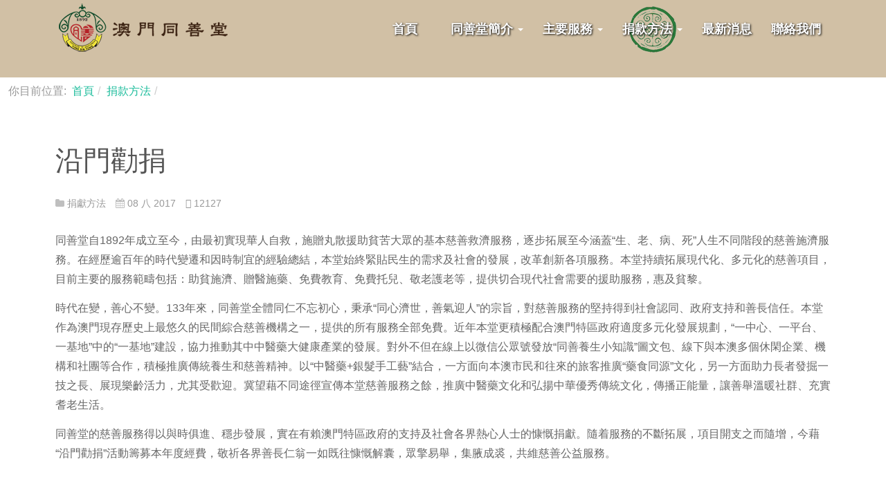

--- FILE ---
content_type: text/html; charset=utf-8
request_url: https://www.tst.org.mo/index.php/donations/encourage-donations
body_size: 22331
content:

<!DOCTYPE html>
<html lang="zh-tw" dir="ltr"
	  class='com_content view-article itemid-633 j37 mm-hover'>

<head>
	<base href="https://www.tst.org.mo/index.php/donations/encourage-donations" />
	<meta http-equiv="content-type" content="text/html; charset=utf-8" />
	<meta name="keywords" content="助貧施濟,贈醫施藥,免費教育,免費托兒,緊急救援,敬老護老,扶助傷殘" />
	<meta name="description" content="澳門同善堂創辦於 1892 年，是民間慈善機構，至今已有逾百年歷史。一直以來，同善堂蒙各界人士鼎力支持，鞭策鼓勵，歷屆值理克難歷艱，兢兢業業，履行慈善事業的神聖職責，與時俱進，不斷興革。同善堂的慈善公益服務不斷拓展，漸臻多元。一直堅持免費服務，為有需要的人給予物質上、精神上的幫助。

目前，同善堂日常的主要服務包括助貧施濟，贈醫施藥，免費教育、免費托兒及緊急救援等項。現更著手籌劃拓展服務長者及扶助傷殘人士等範疇。" />
	<title>沿門勸捐 - 澳門同善堂</title>
	<link href="/templates/ja_sugite/favicon.ico" rel="shortcut icon" type="image/vnd.microsoft.icon" />
	<link href="/t3-assets/css/css-51609-76758.css" rel="stylesheet" type="text/css" media="all" attribs="[]" />
	<link href="/t3-assets/css/css-fa1e4-17700.css" rel="stylesheet" type="text/css" media="all" attribs="[]" />
	<link href="/t3-assets/css/css-088c3-65557.css" rel="stylesheet" type="text/css" media="all" attribs="[]" />
	<link href="http://fonts.googleapis.com/css?family=Raleway:400,100,300,500,600,700c" rel="stylesheet" type="text/css" />
	<script type="application/json" class="joomla-script-options new">{"system.paths":{"root":"","base":""}}</script>
	<script src="/t3-assets/js/js-b14e9-84952.js" type="text/javascript"></script>
	<script type="text/javascript">
jQuery(window).on('load',  function() {
				new JCaption('img.caption');
			});jQuery(function($){ $(".hasTooltip").tooltip({"html": true,"container": "body"}); });
	</script>

	
<!-- META FOR IOS & HANDHELD -->
	<meta name="viewport" content="width=device-width, initial-scale=1.0, maximum-scale=1.0, user-scalable=no"/>
	<style type="text/stylesheet">
		@-webkit-viewport   { width: device-width; }
		@-moz-viewport      { width: device-width; }
		@-ms-viewport       { width: device-width; }
		@-o-viewport        { width: device-width; }
		@viewport           { width: device-width; }
	</style>
	<script type="text/javascript">
		//<![CDATA[
		if (navigator.userAgent.match(/IEMobile\/10\.0/)) {
			var msViewportStyle = document.createElement("style");
			msViewportStyle.appendChild(
				document.createTextNode("@-ms-viewport{width:auto!important}")
			);
			document.getElementsByTagName("head")[0].appendChild(msViewportStyle);
		}
		//]]>
	</script>
<meta name="HandheldFriendly" content="true"/>
<meta name="apple-mobile-web-app-capable" content="YES"/>
<!-- //META FOR IOS & HANDHELD -->




<!-- Le HTML5 shim and media query for IE8 support -->
<!--[if lt IE 9]>
<script type="text/javascript" src="/plugins/system/t3/base-bs3/js/respond.min.js"></script>
<script src="//html5shim.googlecode.com/svn/trunk/html5.js"></script>
<![endif]-->

<!-- You can add Google Analytics here or use T3 Injection feature -->

</head>

<body>

<div class="t3-wrapper"> <!-- Need this wrapper for off-canvas menu. Remove if you don't use of-canvas -->

  
<!-- HEADER -->
<header id="t3-header" class="wrap t3-header">
	<div class="container">
		<div class="row">
	
			<!-- LOGO -->
			<div class="col-xs-8 col-sm-6 col-md-3 logo">
				<div class="logo-image logo-control">
					<a href="/" title="澳門同善堂">
													<img class="logo-img" src="/images/logo.png" alt="澳門同善堂" />
																			<img class="logo-img-sm" src="/images/logo.png" alt="澳門同善堂" />
												<span>澳門同善堂</span>
					</a>
					<small class="site-slogan">善氣迎人,同心濟世</small>
				</div>
			</div>
			<!-- //LOGO -->
			
							<div class="head-right">
						
										
					<!-- Brand and toggle get grouped for better mobile display -->
					<div class="navbar-header">
					
									
													
<button class="btn btn-primary off-canvas-toggle  hidden-lg hidden-md" type="button" data-pos="right" data-nav="#t3-off-canvas" data-effect="off-canvas-effect-7">
  <i class="fa fa-bars"></i>
</button>

<!-- OFF-CANVAS SIDEBAR -->
<div id="t3-off-canvas" class="t3-off-canvas  hidden-lg hidden-md">

  <div class="t3-off-canvas-header">
    <h2 class="t3-off-canvas-header-title">Sidebar</h2>
    <button type="button" class="close" data-dismiss="modal" aria-hidden="true">&times;</button>
  </div>

  <div class="t3-off-canvas-body">
    <div class="t3-module module " id="Mod1"><div class="module-inner"><div class="module-ct"><ul class="nav menu">
<li class="item-435 default"><a href="/index.php" class="">    首頁    </a></li><li class="item-532 deeper dropdown parent"><a href="/index.php/aboutus-pages" class=" dropdown-toggle" data-toggle="dropdown">同善堂簡介<em class="caret"></em></a><ul class="dropdown-menu"><li class="item-498"><a href="/index.php/aboutus-pages/portfolio-page" class="">同善堂簡介</a></li><li class="item-549"><a href="/index.php/aboutus-pages/our-services" class="">發展史簡表(大事紀要)</a></li><li class="item-497"><a href="/index.php/aboutus-pages/typography" class="">組職架構</a></li><li class="item-500"><a href="/index.php/aboutus-pages/publications" class="">出版刊物</a></li><li class="item-533"><a href="/index.php/aboutus-pages/photo" class="">相片廊</a></li></ul></li><li class="item-469 deeper dropdown parent"><a href="/index.php/our-services" class=" dropdown-toggle" data-toggle="dropdown">主要服務<em class="caret"></em></a><ul class="dropdown-menu"><li class="item-636"><a href="/index.php/our-services/our-services-1" class="">助貧施濟</a></li><li class="item-637"><a href="/index.php/our-services/our-services-2" class="">贈醫施藥</a></li><li class="item-638"><a href="/index.php/our-services/our-services-3" class="">免費教育</a></li><li class="item-639"><a href="/index.php/our-services/our-services-4" class="">免費托兒</a></li><li class="item-640"><a href="/index.php/our-services/our-services-5" class="">敬老護老</a></li></ul></li><li class="item-534 active deeper dropdown parent"><a href="/index.php/donations" class=" dropdown-toggle" data-toggle="dropdown">捐款方法<em class="caret"></em></a><ul class="dropdown-menu"><li class="item-633 current active"><a href="/index.php/donations/encourage-donations" class="">沿門勸捐</a></li><li class="item-634"><a href="/index.php/donations/donation-method" class="">樂捐善款途徑</a></li><li class="item-635"><a href="/index.php/donations/donor-list" class="">捐款善長芳名</a></li></ul></li><li class="item-492"><a href="https://www.tst.org.mo/index.php/news" class="table">最新消息</a></li><li class="item-617"><a href="/index.php/contactus" class=""> 聯絡我們</a></li></ul>
</div></div></div>
  </div>

</div>
<!-- //OFF-CANVAS SIDEBAR -->

									
					</div>
				</div>
			
			<!-- MAIN NAVIGATION -->
			<nav id="t3-mainnav" class="col-sm-6 col-md-9 pull-right navbar navbar-default t3-mainnav">
			
								
					<div class="t3-navbar navbar-collapse collapse">
						<div  class="t3-megamenu animate slide"  data-duration="400" data-responsive="true">
<ul itemscope itemtype="http://www.schema.org/SiteNavigationElement" class="nav navbar-nav level0">
<li itemprop='name'  data-id="435" data-level="1">
<a itemprop='url' class=""  href="/index.php"   data-target="#">    首頁     </a>

</li>
<li itemprop='name' class="dropdown mega mega-align-left" data-id="532" data-level="1" data-alignsub="left">
<a itemprop='url' class=" dropdown-toggle"  href="/index.php/aboutus-pages"   data-target="#" data-toggle="dropdown">同善堂簡介 <em class="caret"></em></a>

<div class="nav-child dropdown-menu mega-dropdown-menu"  ><div class="mega-dropdown-inner">
<div class="row">
<div class="col-xs-12 mega-col-nav" data-width="12"><div class="mega-inner">
<ul itemscope itemtype="http://www.schema.org/SiteNavigationElement" class="mega-nav level1">
<li itemprop='name'  data-id="498" data-level="2">
<a itemprop='url' class=""  href="/index.php/aboutus-pages/portfolio-page"   data-target="#">同善堂簡介 </a>

</li>
<li itemprop='name'  data-id="549" data-level="2">
<a itemprop='url' class=""  href="/index.php/aboutus-pages/our-services"   data-target="#">發展史簡表(大事紀要) </a>

</li>
<li itemprop='name'  data-id="497" data-level="2">
<a itemprop='url' class=""  href="/index.php/aboutus-pages/typography"   data-target="#">組職架構 </a>

</li>
<li itemprop='name'  data-id="500" data-level="2">
<a itemprop='url' class=""  href="/index.php/aboutus-pages/publications"   data-target="#">出版刊物 </a>

</li>
<li itemprop='name'  data-id="533" data-level="2">
<a itemprop='url' class=""  href="/index.php/aboutus-pages/photo"   data-target="#">相片廊 </a>

</li>
</ul>
</div></div>
</div>
</div></div>
</li>
<li itemprop='name' class="dropdown mega mega-align-left" data-id="469" data-level="1" data-alignsub="left">
<a itemprop='url' class=" dropdown-toggle"  href="/index.php/our-services"   data-target="#" data-toggle="dropdown">主要服務 <em class="caret"></em></a>

<div class="nav-child dropdown-menu mega-dropdown-menu"  ><div class="mega-dropdown-inner">
<div class="row">
<div class="col-xs-12 mega-col-nav" data-width="12"><div class="mega-inner">
<ul itemscope itemtype="http://www.schema.org/SiteNavigationElement" class="mega-nav level1">
<li itemprop='name'  data-id="636" data-level="2">
<a itemprop='url' class=""  href="/index.php/our-services/our-services-1"   data-target="#">助貧施濟 </a>

</li>
<li itemprop='name'  data-id="637" data-level="2">
<a itemprop='url' class=""  href="/index.php/our-services/our-services-2"   data-target="#">贈醫施藥 </a>

</li>
<li itemprop='name'  data-id="638" data-level="2">
<a itemprop='url' class=""  href="/index.php/our-services/our-services-3"   data-target="#">免費教育 </a>

</li>
<li itemprop='name'  data-id="639" data-level="2">
<a itemprop='url' class=""  href="/index.php/our-services/our-services-4"   data-target="#">免費托兒 </a>

</li>
<li itemprop='name'  data-id="640" data-level="2">
<a itemprop='url' class=""  href="/index.php/our-services/our-services-5"   data-target="#">敬老護老 </a>

</li>
</ul>
</div></div>
</div>
</div></div>
</li>
<li itemprop='name' class="active dropdown mega mega-align-left" data-id="534" data-level="1" data-alignsub="left">
<a itemprop='url' class=" dropdown-toggle"  href="/index.php/donations"   data-target="#" data-toggle="dropdown">捐款方法 <em class="caret"></em></a>

<div class="nav-child dropdown-menu mega-dropdown-menu"  ><div class="mega-dropdown-inner">
<div class="row">
<div class="col-xs-12 mega-col-nav" data-width="12"><div class="mega-inner">
<ul itemscope itemtype="http://www.schema.org/SiteNavigationElement" class="mega-nav level1">
<li itemprop='name' class="current active" data-id="633" data-level="2">
<a itemprop='url' class=""  href="/index.php/donations/encourage-donations"   data-target="#">沿門勸捐 </a>

</li>
<li itemprop='name'  data-id="634" data-level="2">
<a itemprop='url' class=""  href="/index.php/donations/donation-method"   data-target="#">樂捐善款途徑 </a>

</li>
<li itemprop='name'  data-id="635" data-level="2">
<a itemprop='url' class=""  href="/index.php/donations/donor-list"   data-target="#">捐款善長芳名 </a>

</li>
</ul>
</div></div>
</div>
</div></div>
</li>
<li itemprop='name'  data-id="492" data-level="1">
<a itemprop='url' class="table"  href="https://www.tst.org.mo/index.php/news"   data-target="#">最新消息 </a>

</li>
<li itemprop='name'  data-id="617" data-level="1">
<a itemprop='url' class=""  href="/index.php/contactus"   data-target="#"> 聯絡我們 </a>

</li>
</ul>
</div>

					</div>
			
			</nav>
			<!-- //MAIN NAVIGATION -->

	
		</div>
	</div>
</header>
<!-- //HEADER -->


  
<!-- Features Intro -->
<div class="ja-masthead ">
	<nav class="t3-module module " id="Mod52"><div class="module-inner"><div class="module-ct">
<ol class="breadcrumb ">
	<li class="active">你目前位置: &#160;</li><li><a href="/index.php" class="pathway">首頁</a><span class="divider"><img src="/templates/ja_sugite/images/system/arrow.png" alt="" /></span></li><li><a href="/index.php/donations" class="pathway">捐款方法</a><span class="divider"><img src="/templates/ja_sugite/images/system/arrow.png" alt="" /></span></li><li><span>沿門勸捐</span></li></ol>
</div></div></nav>
</div>
<!-- //Features Intro -->



  


  

<div id="t3-mainbody" class="container t3-mainbody">
	<div class="row">

		<!-- MAIN CONTENT -->
		<div id="t3-content" class="t3-content col-xs-12">
						
<div class="item-page clearfix">


<!-- Article -->
<article>
	<header class="article-header clearfix">
		<h1 class="article-title">
							<a href="/index.php/donations/encourage-donations"> 沿門勸捐</a>
					</h1>
	</header>


	<!-- Aside -->
	<aside class="article-aside clearfix">

					<dl class="article-info pull-left">
										<dl class="article-info pull-left">

					<dt class="article-info-term">
													詳細內容							</dt>

			
										<dd class="category-name" title="分類: 捐獻方法">
				<i class="fa fa-folder"></i>
									<a href="/index.php/donations">捐獻方法</a>							</dd>			
			
								<dd class="published" title="發佈: 08 八 2017">
		<i class="fa fa-calendar"></i>
    08 八 2017	</dd>					
					
			
							      <dd class="hits">
					<span class="icon-eye-open"></span>
					<meta itemprop="interactionCount" content="UserPageVisits:12127" />
					12127			</dd>
						
	</dl>
							</dl>
				
		
		

			</aside>
	<!-- //Aside -->





		
				
	
	
	
	



	
	
	
	<section class="article-content clearfix">
		<p>同善堂自1892年成立至今，由最初實現華人自救，施贈丸散援助貧苦大眾的基本慈善救濟服務，逐步拓展至今涵蓋“生、老、病、死”人生不同階段的慈善施濟服務。在經歷逾百年的時代變遷和因時制宜的經驗總結，本堂始終緊貼民生的需求及社會的發展，改革創新各項服務。本堂持續拓展現代化、多元化的慈善項目，目前主要的服務範疇包括：助貧施濟、贈醫施藥、免費教育、免費托兒、敬老護老等，提供切合現代社會需要的援助服務，惠及貧黎。</p>
<p>時代在變，善心不變。133年來，同善堂全體同仁不忘初心，秉承“同心濟世，善氣迎人”的宗旨，對慈善服務的堅持得到社會認同、政府支持和善長信任。本堂作為澳門現存歷史上最悠久的民間綜合慈善機構之一，提供的所有服務全部免費。近年本堂更積極配合澳門特區政府適度多元化發展規劃，“一中心、一平台、一基地”中的“一基地”建設，協力推動其中中醫藥大健康產業的發展。對外不但在線上以微信公眾號發放“同善養生小知識”圖文包、線下與本澳多個休閑企業、機構和社團等合作，積極推廣傳統養生和慈善精神。以“中醫藥+銀髮手工藝”結合，一方面向本澳市民和往來的旅客推廣“藥食同源”文化，另一方面助力長者發掘一技之長、展現樂齡活力，尤其受歡迎。冀望藉不同途徑宣傳本堂慈善服務之餘，推廣中醫藥文化和弘揚中華優秀傳統文化，傳播正能量，讓善舉溫暖社群、充實耆老生活。</p>
<p>同善堂的慈善服務得以與時俱進、穩步發展，實在有賴澳門特區政府的支持及社會各界熱心人士的慷慨捐獻。隨着服務的不斷拓展，項目開支之而隨增，今藉“沿門勸捐”活動籌募本年度經費，敬祈各界善長仁翁一如既往慷慨解囊，眾擎易舉，集腋成裘，共維慈善公益服務。</p>
<p> </p>
<p>祝各位善長福有攸歸！身體健康！家庭幸福！</p>
<p> </p>
<p>單張下載：<a href="https://drive.google.com/file/d/1U7pPlRpSO4MLmEkJleum5QdXW5jJPC7n/view">2025-2026年度沿門勸捐</a></p>
<p> </p>
<p>Since its founding in 1892, Tung Sin Tong has evolved from initially achieving self-help within the Chinese community by providing free medicines to aid the underprivileged, to gradually expanding its charitable relief services covering all stages of life—"birth, aging, illness, and death." Over a century of adapting to societal changes and inferring from experiences, the organization has consistently kept pace with the needs of the people and the development of society, reforming and innovating its various services. Tung Sin Tong continues to develop modernized and diversified charitable initiatives. Its current main service areas include: poverty alleviation and relief, free medical care and medicine, free education, free childcare, and free elderly care, providing tailored assistance to the needs of modern society to benefit the disadvantaged ones.</p>
<p>Times change, but compassion remains. For 133 years, the colleagues of Tung Sin Tong have never lost sight of their original aspiration, adhering to the mission of "Delivering benevolence with united heart, greeting all with kindness." Our commitment to charitable services has earned social recognition, government support, and the trust of benefactors. As one of Macao's oldest comprehensive civil charitable organizations in existence, all services provided by Tung Sin Tong are basically  free of charge. In recent years, Tung Sin Tong has actively aligned itself with the Macao SAR Government's policy for appropriate diversified development, particularly supporting the construction of the "One Base" within the "One Center, One Platform, One Base" framework, and collaboratively promoting the development of the traditional Chinese medicine (TCM) health industry. The organization has not only utilized its WeChat official account to release graphic packages of "Tong Sin Health Tips" online for public outreach, but also partnered with various leisure enterprises, institutions, and associations in Macao offline to actively promote traditional wellness and the spirit of charity. By integrating "TCM + Silver Hair Handicrafts," the initiative has proven particularly popular. On one hand, it promotes the culture of "medicinal food homology" among Macao residents and tourists; on the other hand, it helps seniors discover their strengths and showcase vitality in their golden years. Through these diverse channels, Tung Sin Tong aims to not only raise awareness of its charitable services but also promote TCM culture and carry forward the excellence of traditional Chinese culture, spreading positive energy to warm the community and enrich the lives of the elderly.</p>
<p>The charitable services of Tung Sin Tong have been able to progress with the times and develop steadily, thanks to the support of the Macao SAR Government and the generous donations of caring individuals from all sectors of the society. As our services continue to expand, project costs have correspondingly increased. We are now raising funds for this year’s expenses through " The Annual Fund-Raising Campaign”. We sincerely appeal to all kind-hearted benefactors to generously contribute as always. With many hands making light work and many small contributions adding up to make a significant impact, let us work together to sustain charitable and public welfare services.</p>
<p>We wish all of you blessings, great health, and family happiness!</p>
<p> </p>
<p>Download Leaflet :<a href="https://drive.google.com/file/d/1U7pPlRpSO4MLmEkJleum5QdXW5jJPC7n/view">2025-2026 Annual Fund Raising Campaign</a></p>
<p> </p> 	</section>

				<footer class="article-footer clearfix">
			<dl class="article-info pull-left">
													<dd class="hits">
						點擊數: <strong>12127</strong>					</dd>
							</dl>
		</footer>
	
			
			
			<hr class="divider-vertical" />
<ul class="pager pagenav">
	<li class="previous">
		<a href="/index.php/donations/donor-list" rel="prev">
			<span class="icon-chevron-left"></span> 上一篇		</a>
	</li>
</ul>
	
	
	</article>
<!-- //Article -->


</div>
		</div>
		<!-- //MAIN CONTENT -->

	</div>
</div> 


  


  


  
<!-- BACK TOP TOP BUTTON -->
<div id="back-to-top" data-spy="affix" data-offset-top="300" class="back-to-top hidden-xs hidden-sm affix-top">
  <button class="btn btn-primary" title="Back to Top"><i class="fa fa-caret-up"></i></button>
</div>

<script type="text/javascript">
(function($) {
	// Back to top
	$('#back-to-top').on('click', function(){
		$("html, body").animate({scrollTop: 0}, 500);
		return false;
	});
})(jQuery);
</script>
<!-- BACK TO TOP BUTTON -->

<!-- FOOTER -->
<footer id="t3-footer" class="wrap t3-footer">

			<div class="footer-info ">
			<div class="container">
				<nav class="t3-module modulenav-infor " id="Mod93"><div class="module-inner"><div class="module-ct"><ul class="nav menu">
<li class="item-618"><a href="/index.php/career" class=""> 人員招聘</a></li><li class="item-619"><a href="/index.php/relatedlinks" class=""> 友情連結</a></li></ul>
</div></div></nav>

<div class="custom"  >
	<div class="col-sm-2 col-xs-12 text-center"><a href="/index.php"><img src="/images/footlogo.png" width="150" height="150" /></a></div>
<div class="col-sm-6 col-xs-12 ">
<ul>
<li><span style="color: #ffffff;"><strong>地址 Address:</strong> 澳門庇山耶街55號 Rua Camilo Pessanha No.55, Macau</span></li>
<li><span style="color: #ffffff;"><strong>電話 Tel:</strong> (853) 2892 2022</span></li>
<li><span style="color: #ffffff;"><strong>傳真 Fax:</strong> (853) 2892 1005</span></li>
<li><span style="color: #ffffff;"><strong>電子郵箱 Email: </strong><a href="mailto:tst2003@macau.ctm.net">tst2003@macau.ctm.net</a></span></li>
</ul>
</div></div>

			</div>
		</div>
			
	
	<section class="t3-copyright">
		<div class="container">
			<div class="row">
				<div class="col-md-12 copyright ">
					
				</div>
							</div>
		</div>
	</section>

</footer>
<!-- //FOOTER -->

</div>

</body>

</html>

--- FILE ---
content_type: text/css
request_url: https://www.tst.org.mo/t3-assets/css/css-fa1e4-17700.css
body_size: 229053
content:


/*===============================
/templates/system/css/system.css
================================================================================*/
@import url(/media/system/css/system.css); .system-unpublished,tr.system-unpublished{background:#e8edf1;border-top:4px solid #c4d3df;border-bottom:4px solid #c4d3df}span.highlight{background-color:#FFFFCC;font-weight:bold;padding:1px 0}.img-fulltext-float-right{float:right;margin-left:10px;margin-bottom:10px}.img-fulltext-float-left{float:left;margin-right:10px;margin-bottom:10px}.img-fulltext-float-none{}.img-intro-float-right{float:right;margin-left:5px;margin-bottom:5px}.img-intro-float-left{float:left;margin-right:5px;margin-bottom:5px}.img-intro-float-none{}


/*===============================
/templates/ja_sugite/local/css/legacy-grid.css
================================================================================*/
.row-fluid{margin-left:-40px;margin-right:-40px}[class*="span"]{float:left}.span1,.span2,.span3,.span4,.span5,.span6,.span7,.span8,.span9,.span10,.span11,.span12{position:relative;min-height:1px;padding-left:40px;padding-right:40px}.span12{width:100%}.span11{width:91.66666667%}.span10{width:83.33333333%}.span9{width:75%}.span8{width:66.66666667%}.span7{width:58.33333333%}.span6{width:50%}.span5{width:41.66666667%}.span4{width:33.33333333%}.span3{width:25%}.span2{width:16.66666667%}.span1{width:8.33333333%}.offset12{margin-left:100%}.offset11{margin-left:91.66666667%}.offset10{margin-left:83.33333333%}.offset9{margin-left:75%}.offset8{margin-left:66.66666667%}.offset7{margin-left:58.33333333%}.offset6{margin-left:50%}.offset5{margin-left:41.66666667%}.offset4{margin-left:33.33333333%}.offset3{margin-left:25%}.offset2{margin-left:16.66666667%}.offset1{margin-left:8.33333333%}.offset0{margin-left:0%}.visible-phone{display:none !important}.visible-tablet{display:none !important}.hidden-desktop{display:none !important}.visible-desktop{display:inherit !important}@media (min-width:768px) and (max-width:979px){.hidden-desktop{display:inherit !important}.visible-desktop{display:none !important}.visible-tablet{display:inherit !important}.hidden-tablet{display:none !important}}@media (max-width:767px){.hidden-desktop{display:inherit !important}.visible-desktop{display:none !important}.visible-phone{display:inherit !important}.hidden-phone{display:none !important}}.width-10{width:10px}.width-20{width:20px}.width-30{width:30px}.width-40{width:40px}.width-50{width:50px}.width-60{width:60px}.width-70{width:70px}.width-80{width:80px}.width-90{width:90px}.width-100{width:100px}.height-10{height:10px}.height-20{height:20px}.height-30{height:30px}.height-40{height:40px}.height-50{height:50px}.height-60{height:60px}.height-70{height:70px}.height-80{height:80px}.height-90{height:90px}.height-100{height:100px}


/*===============================
/plugins/system/t3/base-bs3/fonts/font-awesome/css/font-awesome.min.css
================================================================================*/
@font-face{font-family:'FontAwesome3';src:url('/plugins/system/t3/base-bs3/fonts/font-awesome/font/fontawesome-webfont.eot?v=3.2.1');src:url('/plugins/system/t3/base-bs3/fonts/font-awesome/font/fontawesome-webfont.eot?#iefix&v=3.2.1') format('embedded-opentype'),url('/plugins/system/t3/base-bs3/fonts/font-awesome/font/fontawesome-webfont.woff?v=3.2.1') format('woff'),url('/plugins/system/t3/base-bs3/fonts/font-awesome/font/fontawesome-webfont.ttf?v=3.2.1') format('truetype'),url('/plugins/system/t3/base-bs3/fonts/font-awesome/font/fontawesome-webfont.svg#fontawesomeregular?v=3.2.1') format('svg');font-weight:normal;font-style:normal}[class^="icon-"],[class*=" icon-"]{font-family:FontAwesome3;font-weight:normal;font-style:normal;text-decoration:inherit;-webkit-font-smoothing:antialiased;*margin-right:.3em}[class^="icon-"]:before,[class*=" icon-"]:before{text-decoration:inherit;display:inline-block;speak:none}.icon-large:before{vertical-align:-10%;font-size:1.3333333333333333em}a [class^="icon-"],a [class*=" icon-"]{display:inline}[class^="icon-"].icon-fixed-width,[class*=" icon-"].icon-fixed-width{display:inline-block;width:1.1428571428571428em;text-align:right;padding-right:.2857142857142857em}[class^="icon-"].icon-fixed-width.icon-large,[class*=" icon-"].icon-fixed-width.icon-large{width:1.4285714285714286em}.icons-ul{margin-left:2.142857142857143em;list-style-type:none}.icons-ul>li{position:relative}.icons-ul .icon-li{position:absolute;left:-2.142857142857143em;width:2.142857142857143em;text-align:center;line-height:inherit}[class^="icon-"].hide,[class*=" icon-"].hide{display:none}.icon-muted{color:#eee}.icon-light{color:#fff}.icon-dark{color:#333}.icon-border{border:solid 1px #eee;padding:.2em .25em .15em;-webkit-border-radius:3px;-moz-border-radius:3px;border-radius:3px}.icon-2x{font-size:2em}.icon-2x.icon-border{border-width:2px;-webkit-border-radius:4px;-moz-border-radius:4px;border-radius:4px}.icon-3x{font-size:3em}.icon-3x.icon-border{border-width:3px;-webkit-border-radius:5px;-moz-border-radius:5px;border-radius:5px}.icon-4x{font-size:4em}.icon-4x.icon-border{border-width:4px;-webkit-border-radius:6px;-moz-border-radius:6px;border-radius:6px}.icon-5x{font-size:5em}.icon-5x.icon-border{border-width:5px;-webkit-border-radius:7px;-moz-border-radius:7px;border-radius:7px}.pull-right{float:right}.pull-left{float:left}[class^="icon-"].pull-left,[class*=" icon-"].pull-left{margin-right:.3em}[class^="icon-"].pull-right,[class*=" icon-"].pull-right{margin-left:.3em}[class^="icon-"],[class*=" icon-"]{display:inline;width:auto;height:auto;line-height:normal;vertical-align:baseline;background-image:none;background-position:0 0;background-repeat:repeat;margin-top:0}.icon-white,.nav-pills>.active>a>[class^="icon-"],.nav-pills>.active>a>[class*=" icon-"],.nav-list>.active>a>[class^="icon-"],.nav-list>.active>a>[class*=" icon-"],.navbar-inverse .nav>.active>a>[class^="icon-"],.navbar-inverse .nav>.active>a>[class*=" icon-"],.dropdown-menu>li>a:hover>[class^="icon-"],.dropdown-menu>li>a:hover>[class*=" icon-"],.dropdown-menu>.active>a>[class^="icon-"],.dropdown-menu>.active>a>[class*=" icon-"],.dropdown-submenu:hover>a>[class^="icon-"],.dropdown-submenu:hover>a>[class*=" icon-"]{background-image:none}.btn [class^="icon-"].icon-large,.nav [class^="icon-"].icon-large,.btn [class*=" icon-"].icon-large,.nav [class*=" icon-"].icon-large{line-height:.9em}.btn [class^="icon-"].icon-spin,.nav [class^="icon-"].icon-spin,.btn [class*=" icon-"].icon-spin,.nav [class*=" icon-"].icon-spin{display:inline-block}.nav-tabs [class^="icon-"],.nav-pills [class^="icon-"],.nav-tabs [class*=" icon-"],.nav-pills [class*=" icon-"],.nav-tabs [class^="icon-"].icon-large,.nav-pills [class^="icon-"].icon-large,.nav-tabs [class*=" icon-"].icon-large,.nav-pills [class*=" icon-"].icon-large{line-height:.9em}.btn [class^="icon-"].pull-left.icon-2x,.btn [class*=" icon-"].pull-left.icon-2x,.btn [class^="icon-"].pull-right.icon-2x,.btn [class*=" icon-"].pull-right.icon-2x{margin-top:.18em}.btn [class^="icon-"].icon-spin.icon-large,.btn [class*=" icon-"].icon-spin.icon-large{line-height:.8em}.btn.btn-small [class^="icon-"].pull-left.icon-2x,.btn.btn-small [class*=" icon-"].pull-left.icon-2x,.btn.btn-small [class^="icon-"].pull-right.icon-2x,.btn.btn-small [class*=" icon-"].pull-right.icon-2x{margin-top:.25em}.btn.btn-large [class^="icon-"],.btn.btn-large [class*=" icon-"]{margin-top:0}.btn.btn-large [class^="icon-"].pull-left.icon-2x,.btn.btn-large [class*=" icon-"].pull-left.icon-2x,.btn.btn-large [class^="icon-"].pull-right.icon-2x,.btn.btn-large [class*=" icon-"].pull-right.icon-2x{margin-top:.05em}.btn.btn-large [class^="icon-"].pull-left.icon-2x,.btn.btn-large [class*=" icon-"].pull-left.icon-2x{margin-right:.2em}.btn.btn-large [class^="icon-"].pull-right.icon-2x,.btn.btn-large [class*=" icon-"].pull-right.icon-2x{margin-left:.2em}.nav-list [class^="icon-"],.nav-list [class*=" icon-"]{line-height:inherit}.icon-stack{position:relative;display:inline-block;width:2em;height:2em;line-height:2em;vertical-align:-35%}.icon-stack [class^="icon-"],.icon-stack [class*=" icon-"]{display:block;text-align:center;position:absolute;width:100%;height:100%;font-size:1em;line-height:inherit;*line-height:2em}.icon-stack .icon-stack-base{font-size:2em;*line-height:1em}.icon-spin{display:inline-block;-moz-animation:spin 2s infinite linear;-o-animation:spin 2s infinite linear;-webkit-animation:spin 2s infinite linear;animation:spin 2s infinite linear}a .icon-stack,a .icon-spin{display:inline-block;text-decoration:none}@-moz-keyframes spin{0%{-moz-transform:rotate(0deg)}100%{-moz-transform:rotate(359deg)}}@-webkit-keyframes spin{0%{-webkit-transform:rotate(0deg)}100%{-webkit-transform:rotate(359deg)}}@-o-keyframes spin{0%{-o-transform:rotate(0deg)}100%{-o-transform:rotate(359deg)}}@-ms-keyframes spin{0%{-ms-transform:rotate(0deg)}100%{-ms-transform:rotate(359deg)}}@keyframes spin{0%{transform:rotate(0deg)}100%{transform:rotate(359deg)}}.icon-rotate-90:before{-webkit-transform:rotate(90deg);-moz-transform:rotate(90deg);-ms-transform:rotate(90deg);-o-transform:rotate(90deg);transform:rotate(90deg);filter:progid:DXImageTransform.Microsoft.BasicImage(rotation=1)}.icon-rotate-180:before{-webkit-transform:rotate(180deg);-moz-transform:rotate(180deg);-ms-transform:rotate(180deg);-o-transform:rotate(180deg);transform:rotate(180deg);filter:progid:DXImageTransform.Microsoft.BasicImage(rotation=2)}.icon-rotate-270:before{-webkit-transform:rotate(270deg);-moz-transform:rotate(270deg);-ms-transform:rotate(270deg);-o-transform:rotate(270deg);transform:rotate(270deg);filter:progid:DXImageTransform.Microsoft.BasicImage(rotation=3)}.icon-flip-horizontal:before{-webkit-transform:scale(-1,1);-moz-transform:scale(-1,1);-ms-transform:scale(-1,1);-o-transform:scale(-1,1);transform:scale(-1,1)}.icon-flip-vertical:before{-webkit-transform:scale(1,-1);-moz-transform:scale(1,-1);-ms-transform:scale(1,-1);-o-transform:scale(1,-1);transform:scale(1,-1)}a .icon-rotate-90:before,a .icon-rotate-180:before,a .icon-rotate-270:before,a .icon-flip-horizontal:before,a .icon-flip-vertical:before{display:inline-block}.icon-glass:before{content:"\f000"}.icon-music:before{content:"\f001"}.icon-search:before{content:"\f002"}.icon-envelope-alt:before{content:"\f003"}.icon-heart:before{content:"\f004"}.icon-star:before{content:"\f005"}.icon-star-empty:before{content:"\f006"}.icon-user:before{content:"\f007"}.icon-film:before{content:"\f008"}.icon-th-large:before{content:"\f009"}.icon-th:before{content:"\f00a"}.icon-th-list:before{content:"\f00b"}.icon-ok:before{content:"\f00c"}.icon-remove:before{content:"\f00d"}.icon-zoom-in:before{content:"\f00e"}.icon-zoom-out:before{content:"\f010"}.icon-power-off:before,.icon-off:before{content:"\f011"}.icon-signal:before{content:"\f012"}.icon-gear:before,.icon-cog:before{content:"\f013"}.icon-trash:before{content:"\f014"}.icon-home:before{content:"\f015"}.icon-file-alt:before{content:"\f016"}.icon-time:before{content:"\f017"}.icon-road:before{content:"\f018"}.icon-download-alt:before{content:"\f019"}.icon-download:before{content:"\f01a"}.icon-upload:before{content:"\f01b"}.icon-inbox:before{content:"\f01c"}.icon-play-circle:before{content:"\f01d"}.icon-rotate-right:before,.icon-repeat:before{content:"\f01e"}.icon-refresh:before{content:"\f021"}.icon-list-alt:before{content:"\f022"}.icon-lock:before{content:"\f023"}.icon-flag:before{content:"\f024"}.icon-headphones:before{content:"\f025"}.icon-volume-off:before{content:"\f026"}.icon-volume-down:before{content:"\f027"}.icon-volume-up:before{content:"\f028"}.icon-qrcode:before{content:"\f029"}.icon-barcode:before{content:"\f02a"}.icon-tag:before{content:"\f02b"}.icon-tags:before{content:"\f02c"}.icon-book:before{content:"\f02d"}.icon-bookmark:before{content:"\f02e"}.icon-print:before{content:"\f02f"}.icon-camera:before{content:"\f030"}.icon-font:before{content:"\f031"}.icon-bold:before{content:"\f032"}.icon-italic:before{content:"\f033"}.icon-text-height:before{content:"\f034"}.icon-text-width:before{content:"\f035"}.icon-align-left:before{content:"\f036"}.icon-align-center:before{content:"\f037"}.icon-align-right:before{content:"\f038"}.icon-align-justify:before{content:"\f039"}.icon-list:before{content:"\f03a"}.icon-indent-left:before{content:"\f03b"}.icon-indent-right:before{content:"\f03c"}.icon-facetime-video:before{content:"\f03d"}.icon-picture:before{content:"\f03e"}.icon-pencil:before{content:"\f040"}.icon-map-marker:before{content:"\f041"}.icon-adjust:before{content:"\f042"}.icon-tint:before{content:"\f043"}.icon-edit:before{content:"\f044"}.icon-share:before{content:"\f045"}.icon-check:before{content:"\f046"}.icon-move:before{content:"\f047"}.icon-step-backward:before{content:"\f048"}.icon-fast-backward:before{content:"\f049"}.icon-backward:before{content:"\f04a"}.icon-play:before{content:"\f04b"}.icon-pause:before{content:"\f04c"}.icon-stop:before{content:"\f04d"}.icon-forward:before{content:"\f04e"}.icon-fast-forward:before{content:"\f050"}.icon-step-forward:before{content:"\f051"}.icon-eject:before{content:"\f052"}.icon-chevron-left:before{content:"\f053"}.icon-chevron-right:before{content:"\f054"}.icon-plus-sign:before{content:"\f055"}.icon-minus-sign:before{content:"\f056"}.icon-remove-sign:before{content:"\f057"}.icon-ok-sign:before{content:"\f058"}.icon-question-sign:before{content:"\f059"}.icon-info-sign:before{content:"\f05a"}.icon-screenshot:before{content:"\f05b"}.icon-remove-circle:before{content:"\f05c"}.icon-ok-circle:before{content:"\f05d"}.icon-ban-circle:before{content:"\f05e"}.icon-arrow-left:before{content:"\f060"}.icon-arrow-right:before{content:"\f061"}.icon-arrow-up:before{content:"\f062"}.icon-arrow-down:before{content:"\f063"}.icon-mail-forward:before,.icon-share-alt:before{content:"\f064"}.icon-resize-full:before{content:"\f065"}.icon-resize-small:before{content:"\f066"}.icon-plus:before{content:"\f067"}.icon-minus:before{content:"\f068"}.icon-asterisk:before{content:"\f069"}.icon-exclamation-sign:before{content:"\f06a"}.icon-gift:before{content:"\f06b"}.icon-leaf:before{content:"\f06c"}.icon-fire:before{content:"\f06d"}.icon-eye-open:before{content:"\f06e"}.icon-eye-close:before{content:"\f070"}.icon-warning-sign:before{content:"\f071"}.icon-plane:before{content:"\f072"}.icon-calendar:before{content:"\f073"}.icon-random:before{content:"\f074"}.icon-comment:before{content:"\f075"}.icon-magnet:before{content:"\f076"}.icon-chevron-up:before{content:"\f077"}.icon-chevron-down:before{content:"\f078"}.icon-retweet:before{content:"\f079"}.icon-shopping-cart:before{content:"\f07a"}.icon-folder-close:before{content:"\f07b"}.icon-folder-open:before{content:"\f07c"}.icon-resize-vertical:before{content:"\f07d"}.icon-resize-horizontal:before{content:"\f07e"}.icon-bar-chart:before{content:"\f080"}.icon-twitter-sign:before{content:"\f081"}.icon-facebook-sign:before{content:"\f082"}.icon-camera-retro:before{content:"\f083"}.icon-key:before{content:"\f084"}.icon-gears:before,.icon-cogs:before{content:"\f085"}.icon-comments:before{content:"\f086"}.icon-thumbs-up-alt:before{content:"\f087"}.icon-thumbs-down-alt:before{content:"\f088"}.icon-star-half:before{content:"\f089"}.icon-heart-empty:before{content:"\f08a"}.icon-signout:before{content:"\f08b"}.icon-linkedin-sign:before{content:"\f08c"}.icon-pushpin:before{content:"\f08d"}.icon-external-link:before{content:"\f08e"}.icon-signin:before{content:"\f090"}.icon-trophy:before{content:"\f091"}.icon-github-sign:before{content:"\f092"}.icon-upload-alt:before{content:"\f093"}.icon-lemon:before{content:"\f094"}.icon-phone:before{content:"\f095"}.icon-unchecked:before,.icon-check-empty:before{content:"\f096"}.icon-bookmark-empty:before{content:"\f097"}.icon-phone-sign:before{content:"\f098"}.icon-twitter:before{content:"\f099"}.icon-facebook:before{content:"\f09a"}.icon-github:before{content:"\f09b"}.icon-unlock:before{content:"\f09c"}.icon-credit-card:before{content:"\f09d"}.icon-rss:before{content:"\f09e"}.icon-hdd:before{content:"\f0a0"}.icon-bullhorn:before{content:"\f0a1"}.icon-bell:before{content:"\f0a2"}.icon-certificate:before{content:"\f0a3"}.icon-hand-right:before{content:"\f0a4"}.icon-hand-left:before{content:"\f0a5"}.icon-hand-up:before{content:"\f0a6"}.icon-hand-down:before{content:"\f0a7"}.icon-circle-arrow-left:before{content:"\f0a8"}.icon-circle-arrow-right:before{content:"\f0a9"}.icon-circle-arrow-up:before{content:"\f0aa"}.icon-circle-arrow-down:before{content:"\f0ab"}.icon-globe:before{content:"\f0ac"}.icon-wrench:before{content:"\f0ad"}.icon-tasks:before{content:"\f0ae"}.icon-filter:before{content:"\f0b0"}.icon-briefcase:before{content:"\f0b1"}.icon-fullscreen:before{content:"\f0b2"}.icon-group:before{content:"\f0c0"}.icon-link:before{content:"\f0c1"}.icon-cloud:before{content:"\f0c2"}.icon-beaker:before{content:"\f0c3"}.icon-cut:before{content:"\f0c4"}.icon-copy:before{content:"\f0c5"}.icon-paperclip:before,.icon-paper-clip:before{content:"\f0c6"}.icon-save:before{content:"\f0c7"}.icon-sign-blank:before{content:"\f0c8"}.icon-reorder:before{content:"\f0c9"}.icon-list-ul:before{content:"\f0ca"}.icon-list-ol:before{content:"\f0cb"}.icon-strikethrough:before{content:"\f0cc"}.icon-underline:before{content:"\f0cd"}.icon-table:before{content:"\f0ce"}.icon-magic:before{content:"\f0d0"}.icon-truck:before{content:"\f0d1"}.icon-pinterest:before{content:"\f0d2"}.icon-pinterest-sign:before{content:"\f0d3"}.icon-google-plus-sign:before{content:"\f0d4"}.icon-google-plus:before{content:"\f0d5"}.icon-money:before{content:"\f0d6"}.icon-caret-down:before{content:"\f0d7"}.icon-caret-up:before{content:"\f0d8"}.icon-caret-left:before{content:"\f0d9"}.icon-caret-right:before{content:"\f0da"}.icon-columns:before{content:"\f0db"}.icon-sort:before{content:"\f0dc"}.icon-sort-down:before{content:"\f0dd"}.icon-sort-up:before{content:"\f0de"}.icon-envelope:before{content:"\f0e0"}.icon-linkedin:before{content:"\f0e1"}.icon-rotate-left:before,.icon-undo:before{content:"\f0e2"}.icon-legal:before{content:"\f0e3"}.icon-dashboard:before{content:"\f0e4"}.icon-comment-alt:before{content:"\f0e5"}.icon-comments-alt:before{content:"\f0e6"}.icon-bolt:before{content:"\f0e7"}.icon-sitemap:before{content:"\f0e8"}.icon-umbrella:before{content:"\f0e9"}.icon-paste:before{content:"\f0ea"}.icon-lightbulb:before{content:"\f0eb"}.icon-exchange:before{content:"\f0ec"}.icon-cloud-download:before{content:"\f0ed"}.icon-cloud-upload:before{content:"\f0ee"}.icon-user-md:before{content:"\f0f0"}.icon-stethoscope:before{content:"\f0f1"}.icon-suitcase:before{content:"\f0f2"}.icon-bell-alt:before{content:"\f0f3"}.icon-coffee:before{content:"\f0f4"}.icon-food:before{content:"\f0f5"}.icon-file-text-alt:before{content:"\f0f6"}.icon-building:before{content:"\f0f7"}.icon-hospital:before{content:"\f0f8"}.icon-ambulance:before{content:"\f0f9"}.icon-medkit:before{content:"\f0fa"}.icon-fighter-jet:before{content:"\f0fb"}.icon-beer:before{content:"\f0fc"}.icon-h-sign:before{content:"\f0fd"}.icon-plus-sign-alt:before{content:"\f0fe"}.icon-double-angle-left:before{content:"\f100"}.icon-double-angle-right:before{content:"\f101"}.icon-double-angle-up:before{content:"\f102"}.icon-double-angle-down:before{content:"\f103"}.icon-angle-left:before{content:"\f104"}.icon-angle-right:before{content:"\f105"}.icon-angle-up:before{content:"\f106"}.icon-angle-down:before{content:"\f107"}.icon-desktop:before{content:"\f108"}.icon-laptop:before{content:"\f109"}.icon-tablet:before{content:"\f10a"}.icon-mobile-phone:before{content:"\f10b"}.icon-circle-blank:before{content:"\f10c"}.icon-quote-left:before{content:"\f10d"}.icon-quote-right:before{content:"\f10e"}.icon-spinner:before{content:"\f110"}.icon-circle:before{content:"\f111"}.icon-mail-reply:before,.icon-reply:before{content:"\f112"}.icon-github-alt:before{content:"\f113"}.icon-folder-close-alt:before{content:"\f114"}.icon-folder-open-alt:before{content:"\f115"}.icon-expand-alt:before{content:"\f116"}.icon-collapse-alt:before{content:"\f117"}.icon-smile:before{content:"\f118"}.icon-frown:before{content:"\f119"}.icon-meh:before{content:"\f11a"}.icon-gamepad:before{content:"\f11b"}.icon-keyboard:before{content:"\f11c"}.icon-flag-alt:before{content:"\f11d"}.icon-flag-checkered:before{content:"\f11e"}.icon-terminal:before{content:"\f120"}.icon-code:before{content:"\f121"}.icon-reply-all:before{content:"\f122"}.icon-mail-reply-all:before{content:"\f122"}.icon-star-half-full:before,.icon-star-half-empty:before{content:"\f123"}.icon-location-arrow:before{content:"\f124"}.icon-crop:before{content:"\f125"}.icon-code-fork:before{content:"\f126"}.icon-unlink:before{content:"\f127"}.icon-question:before{content:"\f128"}.icon-info:before{content:"\f129"}.icon-exclamation:before{content:"\f12a"}.icon-superscript:before{content:"\f12b"}.icon-subscript:before{content:"\f12c"}.icon-eraser:before{content:"\f12d"}.icon-puzzle-piece:before{content:"\f12e"}.icon-microphone:before{content:"\f130"}.icon-microphone-off:before{content:"\f131"}.icon-shield:before{content:"\f132"}.icon-calendar-empty:before{content:"\f133"}.icon-fire-extinguisher:before{content:"\f134"}.icon-rocket:before{content:"\f135"}.icon-maxcdn:before{content:"\f136"}.icon-chevron-sign-left:before{content:"\f137"}.icon-chevron-sign-right:before{content:"\f138"}.icon-chevron-sign-up:before{content:"\f139"}.icon-chevron-sign-down:before{content:"\f13a"}.icon-html5:before{content:"\f13b"}.icon-css3:before{content:"\f13c"}.icon-anchor:before{content:"\f13d"}.icon-unlock-alt:before{content:"\f13e"}.icon-bullseye:before{content:"\f140"}.icon-ellipsis-horizontal:before{content:"\f141"}.icon-ellipsis-vertical:before{content:"\f142"}.icon-rss-sign:before{content:"\f143"}.icon-play-sign:before{content:"\f144"}.icon-ticket:before{content:"\f145"}.icon-minus-sign-alt:before{content:"\f146"}.icon-check-minus:before{content:"\f147"}.icon-level-up:before{content:"\f148"}.icon-level-down:before{content:"\f149"}.icon-check-sign:before{content:"\f14a"}.icon-edit-sign:before{content:"\f14b"}.icon-external-link-sign:before{content:"\f14c"}.icon-share-sign:before{content:"\f14d"}.icon-compass:before{content:"\f14e"}.icon-collapse:before{content:"\f150"}.icon-collapse-top:before{content:"\f151"}.icon-expand:before{content:"\f152"}.icon-euro:before,.icon-eur:before{content:"\f153"}.icon-gbp:before{content:"\f154"}.icon-dollar:before,.icon-usd:before{content:"\f155"}.icon-rupee:before,.icon-inr:before{content:"\f156"}.icon-yen:before,.icon-jpy:before{content:"\f157"}.icon-renminbi:before,.icon-cny:before{content:"\f158"}.icon-won:before,.icon-krw:before{content:"\f159"}.icon-bitcoin:before,.icon-btc:before{content:"\f15a"}.icon-file:before{content:"\f15b"}.icon-file-text:before{content:"\f15c"}.icon-sort-by-alphabet:before{content:"\f15d"}.icon-sort-by-alphabet-alt:before{content:"\f15e"}.icon-sort-by-attributes:before{content:"\f160"}.icon-sort-by-attributes-alt:before{content:"\f161"}.icon-sort-by-order:before{content:"\f162"}.icon-sort-by-order-alt:before{content:"\f163"}.icon-thumbs-up:before{content:"\f164"}.icon-thumbs-down:before{content:"\f165"}.icon-youtube-sign:before{content:"\f166"}.icon-youtube:before{content:"\f167"}.icon-xing:before{content:"\f168"}.icon-xing-sign:before{content:"\f169"}.icon-youtube-play:before{content:"\f16a"}.icon-dropbox:before{content:"\f16b"}.icon-stackexchange:before{content:"\f16c"}.icon-instagram:before{content:"\f16d"}.icon-flickr:before{content:"\f16e"}.icon-adn:before{content:"\f170"}.icon-bitbucket:before{content:"\f171"}.icon-bitbucket-sign:before{content:"\f172"}.icon-tumblr:before{content:"\f173"}.icon-tumblr-sign:before{content:"\f174"}.icon-long-arrow-down:before{content:"\f175"}.icon-long-arrow-up:before{content:"\f176"}.icon-long-arrow-left:before{content:"\f177"}.icon-long-arrow-right:before{content:"\f178"}.icon-apple:before{content:"\f179"}.icon-windows:before{content:"\f17a"}.icon-android:before{content:"\f17b"}.icon-linux:before{content:"\f17c"}.icon-dribbble:before{content:"\f17d"}.icon-skype:before{content:"\f17e"}.icon-foursquare:before{content:"\f180"}.icon-trello:before{content:"\f181"}.icon-female:before{content:"\f182"}.icon-male:before{content:"\f183"}.icon-gittip:before{content:"\f184"}.icon-sun:before{content:"\f185"}.icon-moon:before{content:"\f186"}.icon-archive:before{content:"\f187"}.icon-bug:before{content:"\f188"}.icon-vk:before{content:"\f189"}.icon-weibo:before{content:"\f18a"}.icon-renren:before{content:"\f18b"}.icon-address:before{content:"\f02d"}.icon-arrow-down-2:before{content:"\f0ab"}.icon-arrow-down-3:before{content:"\f0d7"}.icon-arrow-first:before{content:"\f048"}.icon-arrow-last:before{content:"\f051"}.icon-arrow-left-2:before{content:"\f0a8"}.icon-arrow-left-3:before{content:"\f0d9"}.icon-arrow-right-2:before{content:"\f0a9"}.icon-arrow-right-3:before{content:"\f0da"}.icon-arrow-up-2:before{content:"\f0aa"}.icon-arrow-up-3:before{content:"\f0d8"}.icon-bars:before{content:"\f080"}.icon-basket:before{content:"\f07a"}.icon-box-add:before{content:"\f019"}.icon-box-remove:before{content:"\f093"}.icon-broadcast:before{content:"\f012"}.icon-brush:before{content:"\f043"}.icon-calendar-2:before{content:"\f073"}.icon-camera-2:before{content:"\f03d"}.icon-cancel:before{content:"\f057"}.icon-cancel-2:before{content:"\f00d"}.icon-cart:before{content:"\f07a"}.icon-chart:before{content:"\f080"}.icon-checkbox:before{content:"\f046"}.icon-checkbox-partial:before{content:"\f147"}.icon-checkbox-unchecked:before{content:"\f096"}.icon-checkmark:before{content:"\f00c"}.icon-clock:before{content:"\f017"}.icon-color-palette:before{content:"\f0e4"}.icon-comments-2:before{content:"\f086"}.icon-contract:before{content:"\f066"}.icon-contract-2:before{content:"\f066"}.icon-cube:before{content:"\f01c"}.icon-database:before{content:"\f0a0"}.icon-drawer:before{content:"\f01c"}.icon-drawer-2:before{content:"\f01c"}.icon-expand:before{content:"\f065"}.icon-expand-2:before{content:"\f0b2"}.icon-eye:before{content:"\f06e"}.icon-feed:before{content:"\f143"}.icon-file-add:before{content:"\f116"}.icon-file-remove:before{content:"\f117"}.icon-first:before{content:"\f049"}.icon-flag-2:before{content:"\f0c6"}.icon-folder:before{content:"\f07c"}.icon-folder-2:before{content:"\f07b"}.icon-grid-view:before{content:"\f0db"}.icon-grid-view-2:before{content:"\f00a"}.icon-health:before{content:"\f0f1"}.icon-help:before{content:"\f059"}.icon-lamp:before{content:"\f0eb"}.icon-last:before{content:"\f050"}.icon-lightning:before{content:"\f0e7"}.icon-list-view:before{content:"\f0ca"}.icon-location:before{content:"\f041"}.icon-locked:before{content:"\f023"}.icon-loop:before{content:"\f021"}.icon-mail:before{content:"\f0e0"}.icon-mail-2:before{content:"\f003"}.icon-menu:before{content:"\f142"}.icon-menu-2:before{content:"\f0dc"}.icon-minus-2:before{content:"\f068"}.icon-mobile:before{content:"\f10b"}.icon-next:before{content:"\f04e"}.icon-out:before{content:"\f045"}.icon-out-2:before{content:"\f08b"}.icon-pencil-2:before{content:"\f040"}.icon-pictures:before{content:"\f03e"}.icon-pin:before{content:"\f08d"}.icon-play-2:before{content:"\f01d"}.icon-plus-2:before{content:"\f067"}.icon-power-cord:before{content:"\f076"}.icon-previous:before{content:"\f04a"}.icon-printer:before{content:"\f02f"}.icon-puzzle:before{content:"\f12e"}.icon-quote:before{content:"\f10d"}.icon-quote-2:before{content:"\f10e"}.icon-redo:before{content:"\f064"}.icon-screen:before{content:"\f108"}.icon-shuffle:before{content:"\f074"}.icon-star-2:before{content:"\f123"}.icon-support:before{content:"\f05b"}.icon-tools:before{content:"\f0ad"}.icon-users:before{content:"\f0c0"}.icon-vcard:before{content:"\f18b"}.icon-wand:before{content:"\f0d0"}.icon-warning:before{content:"\f071"}


/*===============================
/templates/ja_sugite/local/css/template.css
================================================================================*/
*{font-family:"Helvetica Neue",Helvetica,Arial,STHeiti,微軟正黑體,"Microsoft JhengHei UI",sans-serif}}@media (max-width:991px){.always-show .mega > .mega-dropdown-menu,.always-show .dropdown-menu{display:block !important;position:static}.open .dropdown-menu{display:block}}.t3-logo,.t3-logo-small{display:block;text-decoration:none;text-align:left;background-repeat:no-repeat;background-position:center}.t3-logo{width:182px;height:50px}.t3-logo-small{width:60px;height:30px}.t3-logo,.t3-logo-color{background-image:url("//joomlart.s3.amazonaws.com/images/jat3v3-documents/logo-complete/t3logo-big-color.png")}.t3-logo-small,.t3-logo-small.t3-logo-color{background-image:url("//joomlart.s3.amazonaws.com/images/jat3v3-documents/logo-complete/t3logo-small-color.png")}.t3-logo-dark{background-image:url("//joomlart.s3.amazonaws.com/images/jat3v3-documents/logo-complete/t3logo-big-dark.png")}.t3-logo-small.t3-logo-dark{background-image:url("//joomlart.s3.amazonaws.com/images/jat3v3-documents/logo-complete/t3logo-small-dark.png")}.t3-logo-light{background-image:url("//joomlart.s3.amazonaws.com/images/jat3v3-documents/logo-complete/t3logo-big-light.png")}.t3-logo-small.t3-logo-light{background-image:url("//joomlart.s3.amazonaws.com/images/jat3v3-documents/logo-complete/t3logo-small-light.png")}@media (max-width:991px){.logo-control .logo-img-sm{display:block}.logo-control .logo-img{display:none}}@media (min-width:992px){.logo-control .logo-img-sm{display:none}.logo-control .logo-img{display:block}}#community-wrap .collapse{position:relative;height:0;overflow:hidden;display:block}.body-data-holder:before{display:none;content:"grid-float-breakpoint:992px screen-xs:480px screen-sm:768px screen-md:992px screen-lg:1200px"}input,button,select,textarea{font-family:inherit;font-size:inherit;line-height:inherit}a{color:#1bbc9b;text-decoration:none}a:hover,a:focus{color:#1bbc9b;text-decoration:underline}a:focus{outline:thin dotted;outline:5px auto -webkit-focus-ring-color;outline-offset:-2px}img{vertical-align:middle}th,td{line-height:1.75;text-align:left;vertical-align:top}th{font-weight:bold}td,tr td{border-top:1px solid #dddddd}.cat-list-row0:hover,.cat-list-row1:hover{background:#f5f5f5}.cat-list-row1,tr.cat-list-row1 td{background:#f9f9f9}table.contentpane,table.tablelist,table.category,table.admintable,table.blog{width:100%}table.contentpaneopen{border:0}.star{color:#e74c3c}.red{color:#e74c3c}hr{margin-top:28px;margin-bottom:28px;border:0;border-top:1px solid #d9d9d9}.wrap{width:auto;clear:both}.center,.table td.center,.table th.center{text-align:center}.element-invisible{position:absolute;padding:0;margin:0;border:0;height:1px;width:1px;overflow:hidden}h1,h2,h3,h4,h5,h6,.h1,.h2,.h3,.h4,.h5,.h6{font-family:inherit;font-weight:300;line-height:1.1;color:inherit}h1 small,h2 small,h3 small,h4 small,h5 small,h6 small,.h1 small,.h2 small,.h3 small,.h4 small,.h5 small,.h6 small,h1 .small,h2 .small,h3 .small,h4 .small,h5 .small,h6 .small,.h1 .small,.h2 .small,.h3 .small,.h4 .small,.h5 .small,.h6 .small{font-weight:normal;line-height:1;color:#999999}h1,.h1,h2,.h2,h3,.h3{margin-top:28px;margin-bottom:14px}h1 small,.h1 small,h2 small,.h2 small,h3 small,.h3 small,h1 .small,.h1 .small,h2 .small,.h2 .small,h3 .small,.h3 .small{font-size:65%}h4,.h4,h5,.h5,h6,.h6{margin-top:14px;margin-bottom:14px}h4 small,.h4 small,h5 small,.h5 small,h6 small,.h6 small,h4 .small,.h4 .small,h5 .small,.h5 .small,h6 .small,.h6 .small{font-size:75%}h1,.h1{font-size:50px}h2,.h2{font-size:44px}h3,.h3{font-size:40px}h4,.h4{font-size:24px}h5,.h5{font-size:16px}h6,.h6{font-size:14px}p{margin:0 0 14px}.lead{margin-bottom:28px;font-size:18px;font-weight:200;line-height:1.4}@media (min-width:768px){.lead{font-size:24px}}small,.small{font-size:85%}cite{font-style:normal}.text-left{text-align:left}.text-right{text-align:right}.text-center{text-align:center}.text-justify{text-align:justify}.box-center{display:block;margin-left:auto;margin-right:auto;float:none}.box-center .btn{margin-right:14px;margin-bottom:14px}.box-center + .box-center{margin-top:56px !important}.text-muted{color:#999999}.text-primary{color:#1bbc9b}a.text-primary:hover{color:#158f76}.text-success{color:#468847}a.text-success:hover{color:#356635}.text-info{color:#3a87ad}a.text-info:hover{color:#2d6987}.text-warning{color:#c09853}a.text-warning:hover{color:#a47e3c}.text-danger{color:#b94a48}a.text-danger:hover{color:#953b39}.bg-primary{color:#fff;background-color:#1bbc9b}a.bg-primary:hover{background-color:#158f76}.bg-success{background-color:#dff0d8}a.bg-success:hover{background-color:#c1e2b3}.bg-info{background-color:#d9edf7}a.bg-info:hover{background-color:#afd9ee}.bg-warning{background-color:#fcf8e3}a.bg-warning:hover{background-color:#f7ecb5}.bg-danger{background-color:#f2dede}a.bg-danger:hover{background-color:#e4b9b9}.highlight{background-color:#FFC;font-weight:bold;padding:1px 4px}.page-header{padding-bottom:13px;margin:56px 0 28px;border-bottom:1px solid #d9d9d9}ul,ol{margin-top:0;margin-bottom:14px}ul ul,ol ul,ul ol,ol ol{margin-bottom:0}.list-unstyled{padding-left:0;list-style:none}.list-inline{padding-left:0;list-style:none;margin-left:-5px}.list-inline > li{display:inline-block;padding-left:5px;padding-right:5px}dl{margin-top:0;margin-bottom:28px}dt,dd{line-height:1.75}dt{font-weight:bold}dd{margin-left:0}@media (min-width:992px){.dl-horizontal dt{float:left;width:160px;clear:left;text-align:right;overflow:hidden;text-overflow:ellipsis;white-space:nowrap}.dl-horizontal dd{margin-left:180px}}abbr[title],abbr[data-original-title]{cursor:help;border-bottom:1px dotted #999999}.initialism{font-size:90%;text-transform:uppercase}blockquote{padding:14px 28px;margin:0 0 28px;font-size:20px;border-left:5px solid #eeeeee}blockquote p:last-child,blockquote ul:last-child,blockquote ol:last-child{margin-bottom:0}blockquote footer,blockquote small,blockquote .small{display:block;font-size:80%;line-height:1.75;color:#999999}blockquote footer:before,blockquote small:before,blockquote .small:before{content:'\2014 \00A0'}.blockquote-reverse,blockquote.pull-right{padding-right:15px;padding-left:0;border-right:5px solid #eeeeee;border-left:0;text-align:right}.blockquote-reverse footer:before,blockquote.pull-right footer:before,.blockquote-reverse small:before,blockquote.pull-right small:before,.blockquote-reverse .small:before,blockquote.pull-right .small:before{content:''}.blockquote-reverse footer:after,blockquote.pull-right footer:after,.blockquote-reverse small:after,blockquote.pull-right small:after,.blockquote-reverse .small:after,blockquote.pull-right .small:after{content:'\00A0 \2014'}blockquote:before,blockquote:after{content:""}address{margin-bottom:28px;font-style:normal;line-height:1.75}code,kbd,pre,samp{font-family:Monaco,Menlo,Consolas,"Courier New",monospace}.btn-actions{text-align:center}.features-list{margin-top:84px}.features-list .page-header{border:0;text-align:center}.features-list .page-header h1{font-size:48px}.features-list .feature-row{overflow:hidden;min-height:200px;color:#696f72;border-top:1px solid #e0e2e3;padding:84px 0 0;text-align:center}.features-list .feature-row:last-child{border-bottom:1px solid #e0e2e3;margin-bottom:84px}.features-list .feature-row h3{font-size:32px}.features-list .feature-row div:first-child{padding-left:0}.features-list .feature-row div:last-child{padding-right:0}.features-list .feature-row div:first-child.feature-img img{float:left}.features-list .feature-row div:last-child.feature-img img{float:right}.jumbotron h2{font-size:48px}.jumbotron iframe{margin-top:28px}@-webkit-keyframes popUp{70%{opacity:0.8;filter:alpha(opacity=80);-webkit-transform:scale(1.1);-webkit-animation-timing-function:ease-out}100%{-webkit-transform:scale(1);opacity:1;filter:alpha(opacity=100)}}@-moz-keyframes popUp{70%{-moz-transform:scale(1.1);opacity:0.8;filter:alpha(opacity=80);-moz-animation-timing-function:ease-out}100%{-moz-transform:scale(1);opacity:1;filter:alpha(opacity=100)}}@keyframes popUp{70%{transform:scale(1.1);opacity:0.8;filter:alpha(opacity=80);animation-timing-function:ease-out}100%{transform:scale(1);opacity:1;filter:alpha(opacity=100)}}@-webkit-keyframes moveFromLeft{50%{left:-10%;-webkit-animation-timing-function:ease-out}100%{left:0;opacity:1;filter:alpha(opacity=100)}}@-moz-keyframes moveFromLeft{50%{left:-10%;-moz-animation-timing-function:ease-out}100%{left:0;opacity:1;filter:alpha(opacity=100)}}@keyframes moveFromLeft{50%{left:-10%;animation-timing-function:ease-out}100%{left:0;opacity:1;filter:alpha(opacity=100)}}@-webkit-keyframes moveFromRight{50%{right:-10%;-webkit-animation-timing-function:ease-out}100%{right:0;opacity:1;filter:alpha(opacity=100)}}@-moz-keyframes moveFromRight{50%{right:-10%;-moz-animation-timing-function:ease-out}100%{right:0;opacity:1;filter:alpha(opacity=100)}}@keyframes moveFromRight{50%{right:-10%;animation-timing-function:ease-out}100%{right:0;opacity:1;filter:alpha(opacity=100)}}@-webkit-keyframes fadeIn{100%{-webkit-animation-timing-function:ease-out;opacity:1;filter:alpha(opacity=100)}}@-moz-keyframes fadeIn{100%{-moz-animation-timing-function:ease-out;opacity:1;filter:alpha(opacity=100)}}@keyframes fadeIn{100%{animation-timing-function:ease-out;opacity:1;filter:alpha(opacity=100)}}@media (min-width:992px){.ja-animate{position:relative;-webkit-perspective:600px;-moz-perspective:600px;perspective:600px;opacity:0;filter:alpha(opacity=0)}.ja-animate[data-animation="move-from-left"]{left:-20%;opacity:0;filter:alpha(opacity=0)}.ja-animate[data-animation="move-from-right"]{right:-20%;opacity:0;filter:alpha(opacity=0)}.ja-animate[data-animation="fadeIn"]{opacity:0;filter:alpha(opacity=0)}.inview .ja-animate[data-animation="pop-up"]{-webkit-transform-style:preserve-3d;-moz-transform-style:preserve-3d;transform-style:preserve-3d;-webkit-animation:popUp 300ms ease-in-out forwards;-moz-animation:popUp 300ms ease-in-out forwards;animation:popUp 300ms ease-in-out forwards;-webkit-transform:scale(0.2);-ms-transform:scale(0.2);-o-transform:scale(0.2);transform:scale(0.2)}.inview .ja-animate[data-animation="move-from-left"]{-webkit-animation:moveFromLeft 300ms ease-in-out forwards;-moz-animation:moveFromLeft 300ms ease-in-out forwards;animation:moveFromLeft 300ms ease-in-out forwards}.inview .ja-animate[data-animation="move-from-right"]{-webkit-animation:moveFromRight 300ms ease-in-out forwards;-moz-animation:moveFromRight 300ms ease-in-out forwards;animation:moveFromRight 300ms ease-in-out forwards}.inview .ja-animate[data-animation="fadeIn"]{-webkit-animation:fadeIn 300ms ease-in-out forwards;-moz-animation:fadeIn 300ms ease-in-out forwards;animation:fadeIn 300ms ease-in-out forwards}.inview .ja-animate[data-delay="200"]{-webkit-animation-delay:200ms;animation-delay:200ms}.inview .ja-animate[data-delay="400"]{-webkit-animation-delay:400ms;animation-delay:400ms}.inview .ja-animate[data-delay="600"]{-webkit-animation-delay:600ms;animation-delay:600ms}.inview .ja-animate[data-delay="800"]{-webkit-animation-delay:800ms;animation-delay:800ms}.inview .ja-animate[data-delay="1000"]{-webkit-animation-delay:1000ms;animation-delay:1000ms}}label{border:0;color:#333333;font-size:16px;font-weight:normal;letter-spacing:1px;padding:0;line-height:inherit}label.invalid{color:#e74c3c}select,textarea,input[type="text"],input[type="password"],input[type="datetime"],input[type="datetime-local"],input[type="date"],input[type="month"],input[type="time"],input[type="week"],input[type="number"],input[type="email"],input[type="url"],input[type="search"],input[type="tel"],input[type="color"],.inputbox{border:2px solid #d9d9d9;border-radius:0;box-shadow:none;height:44px}select:hover,textarea:hover,input[type="text"]:hover,input[type="password"]:hover,input[type="datetime"]:hover,input[type="datetime-local"]:hover,input[type="date"]:hover,input[type="month"]:hover,input[type="time"]:hover,input[type="week"]:hover,input[type="number"]:hover,input[type="email"]:hover,input[type="url"]:hover,input[type="search"]:hover,input[type="tel"]:hover,input[type="color"]:hover,.inputbox:hover,select:active,textarea:active,input[type="text"]:active,input[type="password"]:active,input[type="datetime"]:active,input[type="datetime-local"]:active,input[type="date"]:active,input[type="month"]:active,input[type="time"]:active,input[type="week"]:active,input[type="number"]:active,input[type="email"]:active,input[type="url"]:active,input[type="search"]:active,input[type="tel"]:active,input[type="color"]:active,.inputbox:active,select:focus,textarea:focus,input[type="text"]:focus,input[type="password"]:focus,input[type="datetime"]:focus,input[type="datetime-local"]:focus,input[type="date"]:focus,input[type="month"]:focus,input[type="time"]:focus,input[type="week"]:focus,input[type="number"]:focus,input[type="email"]:focus,input[type="url"]:focus,input[type="search"]:focus,input[type="tel"]:focus,input[type="color"]:focus,.inputbox:focus{border-color:#1bbc9b}select::-moz-placeholder,textarea::-moz-placeholder,input[type="text"]::-moz-placeholder,input[type="password"]::-moz-placeholder,input[type="datetime"]::-moz-placeholder,input[type="datetime-local"]::-moz-placeholder,input[type="date"]::-moz-placeholder,input[type="month"]::-moz-placeholder,input[type="time"]::-moz-placeholder,input[type="week"]::-moz-placeholder,input[type="number"]::-moz-placeholder,input[type="email"]::-moz-placeholder,input[type="url"]::-moz-placeholder,input[type="search"]::-moz-placeholder,input[type="tel"]::-moz-placeholder,input[type="color"]::-moz-placeholder,.inputbox::-moz-placeholder{color:#999999;opacity:1}select:-ms-input-placeholder,textarea:-ms-input-placeholder,input[type="text"]:-ms-input-placeholder,input[type="password"]:-ms-input-placeholder,input[type="datetime"]:-ms-input-placeholder,input[type="datetime-local"]:-ms-input-placeholder,input[type="date"]:-ms-input-placeholder,input[type="month"]:-ms-input-placeholder,input[type="time"]:-ms-input-placeholder,input[type="week"]:-ms-input-placeholder,input[type="number"]:-ms-input-placeholder,input[type="email"]:-ms-input-placeholder,input[type="url"]:-ms-input-placeholder,input[type="search"]:-ms-input-placeholder,input[type="tel"]:-ms-input-placeholder,input[type="color"]:-ms-input-placeholder,.inputbox:-ms-input-placeholder{color:#999999}select::-webkit-input-placeholder,textarea::-webkit-input-placeholder,input[type="text"]::-webkit-input-placeholder,input[type="password"]::-webkit-input-placeholder,input[type="datetime"]::-webkit-input-placeholder,input[type="datetime-local"]::-webkit-input-placeholder,input[type="date"]::-webkit-input-placeholder,input[type="month"]::-webkit-input-placeholder,input[type="time"]::-webkit-input-placeholder,input[type="week"]::-webkit-input-placeholder,input[type="number"]::-webkit-input-placeholder,input[type="email"]::-webkit-input-placeholder,input[type="url"]::-webkit-input-placeholder,input[type="search"]::-webkit-input-placeholder,input[type="tel"]::-webkit-input-placeholder,input[type="color"]::-webkit-input-placeholder,.inputbox::-webkit-input-placeholder{color:#999999}textareaselect,textareatextarea,textareainput[type="text"],textareainput[type="password"],textareainput[type="datetime"],textareainput[type="datetime-local"],textareainput[type="date"],textareainput[type="month"],textareainput[type="time"],textareainput[type="week"],textareainput[type="number"],textareainput[type="email"],textareainput[type="url"],textareainput[type="search"],textareainput[type="tel"],textareainput[type="color"],textarea.inputbox{height:auto}@media screen and (min-width:768px){select,textarea,input[type="text"],input[type="password"],input[type="datetime"],input[type="datetime-local"],input[type="date"],input[type="month"],input[type="time"],input[type="week"],input[type="number"],input[type="email"],input[type="url"],input[type="search"],input[type="tel"],input[type="color"],.inputbox{width:auto}}.form-control{border-color:#d9d9d9;box-shadow:none;border-radius:3px}.form-control:focus{border-color:#66afe9;outline:0;-webkit-box-shadow:inset 0 1px 1px rgba(0,0,0,.075),0 0 8px rgba(102,175,233,0.6);box-shadow:inset 0 1px 1px rgba(0,0,0,.075),0 0 8px rgba(102,175,233,0.6)}.form-control::-moz-placeholder{color:#999999;opacity:1}.form-control:-ms-input-placeholder{color:#999999}.form-control::-webkit-input-placeholder{color:#999999}textarea.form-control{height:auto}.form-group{margin-bottom:28px}.radio label,.checkbox label{display:inline}.form-control-static{margin-bottom:0}@media (min-width:768px){.form-inline .form-group{display:inline-block}.form-inline .form-control{display:inline-block}.form-inline .radio input[type="radio"],.form-inline .checkbox input[type="checkbox"]{float:none}}.form-horizontal .control-label,.form-horizontal .radio,.form-horizontal .checkbox,.form-horizontal .radio-inline,.form-horizontal .checkbox-inline{margin-top:0;margin-bottom:0;padding-top:7px}.form-horizontal .control-label input[type="radio"],.form-horizontal .radio input[type="radio"],.form-horizontal .checkbox input[type="radio"],.form-horizontal .radio-inline input[type="radio"],.form-horizontal .checkbox-inline input[type="radio"],.form-horizontal .control-label input[type="checkbox"],.form-horizontal .radio input[type="checkbox"],.form-horizontal .checkbox input[type="checkbox"],.form-horizontal .radio-inline input[type="checkbox"],.form-horizontal .checkbox-inline input[type="checkbox"]{margin-top:7px}.form-horizontal .form-control-static{padding-top:7px}.form-horizontal .control-label{padding-right:0}.form-horizontal .control-group .controls{margin-left:150px}@media (min-width:992px){.form-horizontal .control-group .controls{margin-left:180px}}.btn{background:none;border-radius:0;border-width:2px;font-weight:700;position:relative;text-transform:uppercase;-webkit-transition:all 0.3s ease-out 0s;-o-transition:all 0.3s ease-out 0s;transition:all 0.3s ease-out 0s;z-index:1}.btn.disabled,.btn[disabled],fieldset[disabled] .btn{background:#eeeeee;border-color:#cccccc;color:#999999}.btn:after{height:100%;left:0;top:0;width:0;content:"";position:absolute;z-index:-1;-webkit-transition:all 0.3s ease-out 0s;-o-transition:all 0.3s ease-out 0s;transition:all 0.3s ease-out 0s}.btn-small{height:35px;font-size:14px;line-height:normal}.btn-default{background:#ffffff;color:#999999}.btn-default:hover,.btn-default:focus,.btn-default:active{background:none;border-color:#999999;color:#ffffff}.btn-default:hover:after,.btn-default:focus:after,.btn-default:active:after{width:100%}.btn-default:after{background:#999999}input.btn-default:hover,button.btn-default:hover,input.btn-default:focus,button.btn-default:focus,input.btn-default:active,button.btn-default:active{background:#999999}.btn-primary{color:#1bbc9b}.btn-primary:hover,.btn-primary:focus,.btn-primary:active{background:none;border-color:#1bbc9b}.btn-primary:hover:after,.btn-primary:focus:after,.btn-primary:active:after{width:100%}.btn-primary:after{background:#1bbc9b}input.btn-primary:hover,button.btn-primary:hover,input.btn-primary:focus,button.btn-primary:focus,input.btn-primary:active,button.btn-primary:active{background:#1bbc9b}.btn-warning{color:#f0ad4e}.btn-warning:hover,.btn-warning:focus,.btn-warning:active{background:none;border-color:#f0ad4e}.btn-warning:hover:after,.btn-warning:focus:after,.btn-warning:active:after{width:100%}.btn-warning:after{background:#f0ad4e}input.btn-warning:hover,input.btn-warning:focus,input.btn-warning:active{background:#f0ad4e}.btn-danger{color:#d9534f}.btn-danger:hover,.btn-danger:focus,.btn-danger:active{background:none;border-color:#d9534f}.btn-danger:hover:after,.btn-danger:focus:after,.btn-danger:active:after{width:100%}.btn-danger:after{background:#d9534f}input.btn-danger:hover,input.btn-danger:focus,input.btn-danger:active{background:#d9534f}.btn-success{color:#5cb85c}.btn-success:hover,.btn-success:focus,.btn-success:active{background:none;border-color:#5cb85c}.btn-success:hover:after,.btn-success:focus:after,.btn-success:active:after{width:100%}.btn-success:after{background:#5cb85c}input.btn-success:hover,input.btn-success:focus,input.btn-success:active{background:#5cb85c}.btn-info{color:#5bc0de}.btn-info:hover,.btn-info:focus,.btn-info:active{background:none;border-color:#5bc0de}.btn-info:hover:after,.btn-info:focus:after,.btn-info:active:after{width:100%}.btn-info:after{background:#5bc0de}input.btn-info:hover,input.btn-info:focus,input.btn-info:active{background:#5bc0de}.btn-inverse{color:#ffffff;background-color:#333333;border-color:#262626}.btn-inverse:hover,.btn-inverse:focus,.btn-inverse.focus,.btn-inverse:active,.btn-inverse.active,.open > .dropdown-toggle.btn-inverse{color:#ffffff;background-color:#1a1a1a;border-color:#080808}.btn-inverse:active,.btn-inverse.active,.open > .dropdown-toggle.btn-inverse{background-image:none}.btn-inverse.disabled,.btn-inverse[disabled],fieldset[disabled] .btn-inverse,.btn-inverse.disabled:hover,.btn-inverse[disabled]:hover,fieldset[disabled] .btn-inverse:hover,.btn-inverse.disabled:focus,.btn-inverse[disabled]:focus,fieldset[disabled] .btn-inverse:focus,.btn-inverse.disabled.focus,.btn-inverse[disabled].focus,fieldset[disabled] .btn-inverse.focus,.btn-inverse.disabled:active,.btn-inverse[disabled]:active,fieldset[disabled] .btn-inverse:active,.btn-inverse.disabled.active,.btn-inverse[disabled].active,fieldset[disabled] .btn-inverse.active{background-color:#333333;border-color:#262626}.btn-inverse .badge{color:#333333;background-color:#ffffff}.btn-icon{padding:0}.btn-icon i{border-right:1px solid #16987e;padding:14px}.btn-icon span{padding:14px}.btn-icon:hover i,.btn-icon:focus i,.btn-icon:active i{border-right:1px solid #13866f}.btn-border{background:none;border:2px solid #ffffff;color:#ffffff;position:relative;z-index:0}.btn-border:hover,.btn-border:focus,.btn-border:active{background:none;color:#1bbc9b}.btn-border:hover:after,.btn-border:focus:after,.btn-border:active:after{width:100%}.btn-border:after{background:#ffffff}.btn-lg{padding:10px 16px;font-size:14px}@media (min-width:1200px){.btn-lg{padding:14px 40px;font-size:16px}}.btn-block + .btn-block{margin-top:5px}select,select.form-control,select.inputbox,select.input{padding-right:5px}.input-append .add-on,.input-prepend .add-on{border-width:2px;height:44px}.input-append .active,.input-prepend .active{background-color:#a8ebc4;border-color:#2ecc71}.invalid{border-color:#e74c3c}label.invalid{color:#e74c3c}input.invalid{border:1px solid #e74c3c}.t3onoff label{margin-bottom:0;min-height:35px}.t3onoff label:before{padding-left:14px;padding-right:14px}.com_config #templates-form .input-append .btn,.com_config #templates-form .input-prepend .btn{border-width:2px}@media screen and (max-width:991px){.navbar-nav .dropdown.open .mega-group a{text-transform:uppercase;font-weight:bold;padding-left:9.33333333px}}@media screen and (max-width:991px){.navbar-nav .dropdown.open .mega-group .dropdown-menu li > a{text-transform:none;font-weight:normal;padding-left:14px}}.dropdown-menu{-webkit-box-shadow:2px 5px 12px rgba(0,0,0,0.8);box-shadow:2px 5px 12px rgba(0,0,0,0.8);background:#ffffff;min-width:200px;border-radius:0;font-size:14px}.dropdown-menu > li > a{color:#333333;padding:7px 28px}.ie8 .dropdown-menu,.old-ie .dropdown-menu{border:1px solid #f2f2f2}.dropdown-menu > li > a:hover,.dropdown-menu > li > a:focus{color:#1bbc9b}.dropdown-menu > li.open > a{background:none}.dropdown-menu > .active > a,.dropdown-menu > .active > a:hover,.dropdown-menu > .active > a:focus{background:none;color:#1bbc9b}.dropdown-header{padding:3px 20px;font-size:16px}.dropdown-header a{color:#999999}.dropdown-submenu > a:after{border-left-color:#333333}.dropdown-submenu:hover > a:after{border-left-color:#262626}.nav > li > .separator{position:relative;display:block;padding:10px 15px;line-height:28px}.nav > li > a:hover,.nav > li > a:focus{text-decoration:none;background-color:unset}@media (min-width:992px){.nav > li > .separator{padding-top:28px;padding-bottom:28px}}@media (max-width:991px){.nav > li > span{padding:10px 15px;display:inline-block}}.nav .open > a,.nav .open > a:hover,.nav .open > a:focus{background:none}.nav-tabs > li{margin-bottom:0;width:100%}@media (min-width:768px){.nav-tabs > li{margin-bottom:-1px;width:auto}}.nav-tabs > li > a{background:#f7f7f7;border-radius:0}@media (min-width:768px){.nav-tabs > li > a{background:none}}.nav-tabs > li > a:hover,.nav-tabs > li > a:active,.nav-tabs > li > a:focus{background:none}.nav-tabs > li.open > a,.nav-tabs > li.open > a:hover,.nav-tabs > li.open > a:active,.nav-tabs > li.open > a:focus{background:none;border:1px solid transparent;color:#1bbc9b}.nav-tabs > li.active > a,.nav-tabs > li.active > a:hover,.nav-tabs > li.active > a:focus{background:#1bbc9b;border-color:#1bbc9b;color:#ffffff}@media (min-width:768px){.nav-tabs > li.active > a,.nav-tabs > li.active > a:hover,.nav-tabs > li.active > a:focus{background:none;border-color:#dddddd;border-bottom-color:#ffffff;color:#555555}}.nav-tabs > li.active.open > a,.nav-tabs > li.active.open > a:hover,.nav-tabs > li.active.open > a:focus{background:#1bbc9b;border-color:#1bbc9b;color:#ffffff}@media (min-width:768px){.nav-tabs > li.active.open > a,.nav-tabs > li.active.open > a:hover,.nav-tabs > li.active.open > a:focus{background:none;border-color:#dddddd;border-bottom-color:#ffffff;color:#555555}}.nav-pills > li > a{border-radius:0;padding:8px 20px}.nav-pills > li > a:hover,.nav-pills > li > a:focus{background:none}.nav-pills > li.open > a,.nav-pills > li.open > a:hover,.nav-pills > li.open > a:focus{background:none;color:#1bbc9b}.nav-pills > li.active > a,.nav-pills > li.active.open > a,.nav-pills > li.active > a:hover,.nav-pills > li.active.open > a:hover,.nav-pills > li.active > a:focus,.nav-pills > li.active.open > a:focus{background:#1bbc9b;color:#ffffff;text-transform:uppercase}.nav-pills > li.active > a .caret,.nav-pills > li.active.open > a .caret,.nav-pills > li.active > a:hover .caret,.nav-pills > li.active.open > a:hover .caret,.nav-pills > li.active > a:focus .caret,.nav-pills > li.active.open > a:focus .caret{border-top-color:#1bbc9b}.nav-pills > li .dropdown-menu{border-color:#eeeeee;box-shadow:0 1px 3px rgba(0,0,0,0.05);padding:28px;margin:0}.nav-pills > li .dropdown-menu > li > a:after{margin-top:10px}.nav-pills > li .dropdown-menu > li > a:hover,.nav-pills > li .dropdown-menu > li > a:focus{background:none;color:#1bbc9b}.nav-pills > li .dropdown-menu > li > a:hover:after,.nav-pills > li .dropdown-menu > li > a:focus:after{border-left-color:#1bbc9b}.nav-pills > li .dropdown-menu > li.open > a{background:none;color:#1bbc9b}.nav-pills > li .dropdown-menu > li.open > a:after{border-left-color:#1bbc9b}.nav-pills > li .dropdown-menu > li.active.open > a,.nav-pills > li .dropdown-menu > li.active > a{background:none;color:#1bbc9b}.nav-pills > li > .dropdown-menu:before{border-bottom:10px solid #ddd;border-left:10px solid transparent;border-right:10px solid transparent;content:"";position:absolute;left:30px;top:-10px}.nav-pills > li > .dropdown-menu:after{border-bottom:9px solid #ffffff;border-left:9px solid transparent;border-right:9px solid transparent;content:"";position:absolute;left:31px;top:-9px}.modulenav-infor{float:right}@media screen and (max-width:768px){.modulenav-infor{float:none;text-align:center}}.modulenav-infor li{display:inline-block}.modulenav-infor li.active > a,.modulenav-infor li.active > a:hover{background-color:unset}.nav .caret{border-top-color:#1bbc9b;border-bottom-color:#1bbc9b}.nav a:hover .caret{border-top-color:#1bbc9b;border-bottom-color:#1bbc9b}.t3-navhelper{background:#f5f5f5;border-top:1px solid #d9d9d9;color:#555555;padding:5px 0}.breadcrumb{margin-bottom:0;padding-left:0;padding-right:0;border-radius:0;background-color:unset}.breadcrumb > li + li:before{content:"/\00a0"}.breadcrumb > .active{color:#999999}.breadcrumb > .active + li:before{content:"";padding:0}.breadcrumb > .active .hasTooltip{padding-right:14px}.breadcrumb .divider{display:none}.pagination > li > a,.pagination > li > span{margin-bottom:5px}.pagination{display:block}.pagination:before,.pagination:after{content:" ";display:table}.pagination:after{clear:both}@media screen and (min-width:768px){.pagination{float:left}}.pagination .pagination{display:inline-block}.counter{display:block;margin-bottom:6px;padding:0;background-color:#ffffff;float:left;width:100%}@media screen and (min-width:768px){.counter{display:inline-block;float:right;margin-top:28px;padding:6px 12px;width:auto}}.navbar-header{top:21px;-webkit-transition:top 300ms ease-in-out;-o-transition:top 300ms ease-in-out;transition:top 300ms ease-in-out}.navbar-toggle{background-color:#333333;border-radius:0;height:42px;line-height:42px;margin:0 0 0 40px;padding:0;-webkit-transition:0.3s;-o-transition:0.3s;transition:0.3s;width:42px}.navbar-toggle:hover{background-color:#1bbc9b;color:#ffffff}@media (min-width:992px){.navbar-toggle{display:none}}@media (max-width:767px){.navbar-toggle{margin:0}}.navbar-nav{margin:14px -40px;float:right}.navbar-nav > li{margin-left:7px}.navbar-nav > li > a{padding:7px 14px;border-radius:4px;font-size:18px}@media (min-width:992px){.navbar-nav{margin:0}}.ie8 .navbar-nav,.ie9 .navbar-nav{float:right}.navbar-default{background-color:transparent;border-color:#333333}.navbar-default .navbar-brand{color:#ffffff}.navbar-default .navbar-brand:hover,.navbar-default .navbar-brand:focus{color:#e6e6e6;background-color:transparent}.navbar-default .navbar-text{color:#ffffff}.navbar-default .navbar-nav > li{margin-right:14px;margin-left:14px}.navbar-default .navbar-nav > li > a{border-radius:0;color:#ffffff;text-shadow:1px 1px 3px black; font-weight:700;padding:21px 0;outline:none;text-transform:uppercase}.navbar-default .navbar-nav > li > a:hover,.navbar-default .navbar-nav > li > a:focus{color:#ffffff;background-color:transparent}.navbar-default .navbar-nav > li > a:hover:before,.navbar-default .navbar-nav > li > a:focus:before{ content:"";position:absolute;left:0;top:-7px;width:100%}.navbar-default .navbar-nav > li.open > a{color:#ffffff;background-color:transparent}.navbar-default .navbar-nav > li.open > a:before{ content:"";position:absolute;left:0;top:-7px;width:100%}.navbar-default .navbar-nav > li > .nav-header{color:#ffffff;display:inline-block;padding-top:21px;padding-bottom:21px}.navbar-default .navbar-nav > .active > a,.navbar-default .navbar-nav > .active > a:hover,.navbar-default .navbar-nav > .active > a:focus{color:#ffffff;background-color:transparent;background-image:url("/../images/be_menuactive.png");background-repeat:no-repeat;background-position:center center}.navbar-default .navbar-nav > .active > a:before,.navbar-default .navbar-nav > .active > a:hover:before,.navbar-default .navbar-nav > .active > a:focus:before{ content:"";position:absolute;left:0;top:-7px;width:100%}.navbar-default .navbar-nav > .disabled > a,.navbar-default .navbar-nav > .disabled > a:hover,.navbar-default .navbar-nav > .disabled > a:focus{color:#cccccc;background-color:transparent}.navbar-default .navbar-nav > li.nav-search > a,.navbar-default .navbar-nav a.nav-search{background:none;border-left:2px solid rgba(255,255,255,0.2);color:#ffffff;height:42px;padding:0 14px;margin-top:14px;overflow:hidden;width:42px}.navbar-default .navbar-nav > li.nav-search > a:hover,.navbar-default .navbar-nav a.nav-search:hover,.navbar-default .navbar-nav > li.nav-search > a:focus,.navbar-default .navbar-nav a.nav-search:focus{border-color:transparent;background:#18a689;color:#ffffff}.navbar-default .navbar-nav > li.nav-search > a:hover:before,.navbar-default .navbar-nav a.nav-search:hover:before,.navbar-default .navbar-nav > li.nav-search > a:focus:before,.navbar-default .navbar-nav a.nav-search:focus:before{display:none}.navbar-default .navbar-nav > li.nav-search > a i.fa,.navbar-default .navbar-nav a.nav-search i.fa{margin-top:14px}.navbar-default .navbar-nav > li.nav-search.open > a{border-color:transparent;background:#18a689;color:#ffffff}.navbar-default .navbar-nav > li.nav-search.open > a:before{display:none}.navbar-default .navbar-nav > li.nav-search.active > a:before{display:none}.navbar-default .navbar-nav > li.nav-search .dropdown-menu{margin-top:21px}.navbar-default .navbar-toggle{border-color:#dddddd}.navbar-default .navbar-toggle:hover,.navbar-default .navbar-toggle:focus{background-color:#dddddd}.navbar-default .navbar-toggle .icon-bar{background-color:#cccccc}.navbar-default .navbar-collapse,.navbar-default .navbar-form{border-color:#333333}.navbar-default .navbar-nav > .dropdown > a:hover .caret,.navbar-default .navbar-nav > .dropdown > a:focus .caret{border-top-color:#ffffff;border-bottom-color:#ffffff}.navbar-default .navbar-nav > .open > a,.navbar-default .navbar-nav > .open > a:hover,.navbar-default .navbar-nav > .open > a:focus{color:#ffffff;background-color:transparent;background-image:url("/../images/be_menuactive.png");background-repeat:no-repeat;background-position:center center}.navbar-default .navbar-nav > .open > a .caret,.navbar-default .navbar-nav > .open > a:hover .caret,.navbar-default .navbar-nav > .open > a:focus .caret{border-top-color:#ffffff;border-bottom-color:#ffffff}.navbar-default .navbar-nav > .dropdown > a .caret{border-top-color:#ffffff;border-bottom-color:#ffffff}@media (max-width:767px){.navbar-default .navbar-nav .open .dropdown-menu > li > a{color:#ffffff}.navbar-default .navbar-nav .open .dropdown-menu > li > a:hover,.navbar-default .navbar-nav .open .dropdown-menu > li > a:focus{color:#ffffff;background-color:rgba(255,255,255,0.3)}.navbar-default .navbar-nav .open .dropdown-menu > .active > a,.navbar-default .navbar-nav .open .dropdown-menu > .active > a:hover,.navbar-default .navbar-nav .open .dropdown-menu > .active > a:focus{color:#ffffff;background-color:transparent}.navbar-default .navbar-nav .open .dropdown-menu > .disabled > a,.navbar-default .navbar-nav .open .dropdown-menu > .disabled > a:hover,.navbar-default .navbar-nav .open .dropdown-menu > .disabled > a:focus{color:#cccccc;background-color:transparent}}.navbar-default .navbar-link{color:#ffffff}.navbar-default .navbar-link:hover{color:#ffffff}.t3-mainnav{border:0;margin-bottom:0;border-radius:0}@media (max-width:991px){.t3-mainnav{width:100%;min-height:0}}.t3-mainnav .t3-navbar{padding:7px 0}.t3-mainnav .ie8,.t3-mainnav .ie9{float:right}.t3-mainnav .t3-navbar-collapse{padding:0}@media (min-width:992px){.t3-mainnav .t3-navbar-collapse{display:none !important}}.t3-mainnav .t3-navbar-collapse .navbar-nav{margin:0;width:100%}.t3-mainnav .t3-navbar-collapse .navbar-nav li > a .fa{margin-right:5px}.t3-mainnav .t3-navbar-collapse .navbar-nav > li > a{border-top:1px solid #333333;padding:14px 0}.t3-mainnav .t3-navbar-collapse .navbar-nav > li > a:hover:before,.t3-mainnav .t3-navbar-collapse .navbar-nav > li > a:active:before,.t3-mainnav .t3-navbar-collapse .navbar-nav > li > a:focus:before{display:none}.t3-mainnav .t3-navbar-collapse .navbar-nav > li{margin:0}.t3-mainnav .t3-navbar-collapse .navbar-nav > li.active > a,.t3-mainnav .t3-navbar-collapse .navbar-nav > li.open > a{color:#1bbc9b}.t3-mainnav .t3-navbar-collapse .navbar-nav > li.active > a:before,.t3-mainnav .t3-navbar-collapse .navbar-nav > li.open > a:before{display:none}.t3-mainnav .t3-navbar-collapse .navbar-nav > li.open > a .caret{border-top-color:#1bbc9b}.t3-mainnav .t3-navbar-collapse .navbar-nav > li:first-child > a{border-top:0}.t3-mainnav .t3-navbar-collapse .navbar-nav .open .dropdown-menu > li > a:hover,.t3-mainnav .t3-navbar-collapse .navbar-nav .open .dropdown-menu > li > a:focus{background:none;color:#1bbc9b}.t3-mainnav .t3-navbar-collapse .navbar-nav .open .dropdown-menu > li.active > a{color:#1bbc9b}.t3-mainnav .t3-navbar-collapse .navbar-nav .dropdown > a .caret{position:absolute;top:40%;right:12px}.t3-mainnav .t3-navbar-collapse .navbar-nav .nav-search{display:none}@media (min-width:992px){.head-right + .t3-mainnav{padding-right:40px}}.t3-module{background:transparent;color:inherit;margin-bottom:10px}@media screen and (min-width:768px){.t3-module{margin-bottom:10px}}.t3-module .module-inner{padding:0}.t3-sidebar .t3-module:last-child{margin-bottom:0}.t3-sidebar .nav.nav-pills li > a{color:#999999;border-bottom:1px solid #d9d9d9;padding:7px 0}.t3-sidebar .nav.nav-pills li:last-child > a{border-bottom:0}.t3-sidebar .nav.nav-pills li.active > a,.t3-sidebar .nav.nav-pills li > a:hover,.t3-sidebar .nav.nav-pills li > a:focus{background:none;color:#1bbc9b}.module-title{background:transparent;color:#111111;font-size:18px;font-weight:bold;margin:0 0 14px 0;padding:0;text-transform:uppercase}@media screen and (min-width:768px){.module-title{margin-bottom:14px}}.module-ct{background:transparent;color:inherit;padding:0}.module-ct:before,.module-ct:after{content:" ";display:table}.module-ct:after{clear:both}.module-ct > ul,.module-ct .custom > ul,.module-ct > ol,.module-ct .custom > ol{margin-left:20px;padding-left:0}.module-ct > ul.unstyled,.module-ct .custom > ul.unstyled,.module-ct > ol.unstyled,.module-ct .custom > ol.unstyled{padding-left:0}.module-ct > ul.nav,.module-ct .custom > ul.nav,.module-ct > ol.nav,.module-ct .custom > ol.nav{padding-left:0;margin-left:0}.module-ct .nav.nav-pills li.active a,.module-ct .custom .nav.nav-pills li.active a{text-transform:none}.module_menu .nav > li > a,.module_menu .nav > li > .separator{padding:6px 5px;display:block}#login-form{padding-top:14px}#login-form .input-group-addon{background:none;border-radius:0;border-width:2px;color:#999999}#login-form .input-group-addon i.fa{width:16px}#login-form input[type="text"],#login-form input[type="password"]{border-radius:0;width:100%}#login-form .form-group{margin-bottom:14px}#login-form #form-login-remember{font-size:15px}#login-form #form-login-remember label{font-weight:normal}#login-form #form-login-remember #modlgn-remember{margin-top:7px}#login-form ul.unstyled{margin-top:14px;font-size:15px;padding-left:0}#login-form ul.unstyled li{list-style:none}#login-form ul.unstyled li a{color:#555555;font-size:14px}#login-form ul.unstyled li a:hover,#login-form ul.unstyled li a:focus,#login-form ul.unstyled li a:active{color:#1bbc9b}.bannergroup{margin:-28px -40px}.banneritem a{font-weight:bold}.banneritem img{max-width:100%}.bannerfooter{border-top:1px solid #d9d9d9;font-size:14px;padding-top:14px;text-align:right}.categories-module,ul.categories-module,.category-module,ul.category-module{margin:0}.categories-module li,ul.categories-module li,.category-module li,ul.category-module li{list-style:none;padding:14px 0;border-top:1px dashed #d9d9d9}.categories-module li:first-child,ul.categories-module li:first-child,.category-module li:first-child,ul.category-module li:first-child{border-top:0}.categories-module h4,ul.categories-module h4,.category-module h4,ul.category-module h4{font-size:16px;font-weight:400;margin:0}.categories-module h4 a,ul.categories-module h4 a,.category-module h4 a,ul.category-module h4 a{color:#999999}.categories-module h4 a:hover,ul.categories-module h4 a:hover,.category-module h4 a:hover,ul.category-module h4 a:hover,.categories-module h4 a:focus,ul.categories-module h4 a:focus,.category-module h4 a:focus,ul.category-module h4 a:focus,.categories-module h4 a:active,ul.categories-module h4 a:active,.category-module h4 a:active,ul.category-module h4 a:active{color:#1bbc9b;text-decoration:none;outline:none}.categories-module h4 i,ul.categories-module h4 i,.category-module h4 i,ul.category-module h4 i{margin-right:5px}.categories-module li.active a,ul.categories-module li.active a,.category-module li.active a,ul.category-module li.active a{color:#1bbc9b}.categories-module .article-img,ul.categories-module .article-img,.category-module .article-img,ul.category-module .article-img{margin-bottom:42px;text-align:center}.categories-module .article-img img,ul.categories-module .article-img img,.category-module .article-img img,ul.category-module .article-img img{max-width:100%}.categories-module .mod-articles-readmore:hover,ul.categories-module .mod-articles-readmore:hover,.category-module .mod-articles-readmore:hover,ul.category-module .mod-articles-readmore:hover,.categories-module .mod-articles-readmore:focus,ul.categories-module .mod-articles-readmore:focus,.category-module .mod-articles-readmore:focus,ul.category-module .mod-articles-readmore:focus,.categories-module .mod-articles-readmore:active,ul.categories-module .mod-articles-readmore:active,.category-module .mod-articles-readmore:active,ul.category-module .mod-articles-readmore:active{color:#1bbc9b;text-decoration:none;outline:none;border-bottom:1px solid #1bbc9b}.categories-module .project-item,ul.categories-module .project-item,.category-module .project-item,ul.category-module .project-item{float:left;width:100%;position:relative;overflow:hidden;margin-bottom:28px}@media screen and (min-width:768px){.categories-module .project-item,ul.categories-module .project-item,.category-module .project-item,ul.category-module .project-item{width:33.3%;margin-bottom:0}}@media screen and (min-width:992px){.categories-module .project-item,ul.categories-module .project-item,.category-module .project-item,ul.category-module .project-item{width:20%;margin-bottom:0}}.categories-module .project-item.project-item-more h3,ul.categories-module .project-item.project-item-more h3,.category-module .project-item.project-item-more h3,ul.category-module .project-item.project-item-more h3{font-size:30px}.categories-module .project-item .article-img,ul.categories-module .project-item .article-img,.category-module .project-item .article-img,ul.category-module .project-item .article-img{margin-bottom:0;transition:transform 300ms ease-in-out;-moz-transition:-moz-transform 300ms ease-in-out;-webkit-transition:-webkit-transform 300ms ease-in-out}.categories-module .project-item .article-img img,ul.categories-module .project-item .article-img img,.category-module .project-item .article-img img,ul.category-module .project-item .article-img img{max-width:100%}@media screen and (max-width:767px){.categories-module .project-item .article-img img,ul.categories-module .project-item .article-img img,.category-module .project-item .article-img img,ul.category-module .project-item .article-img img{width:100%}}.categories-module .project-item .article-content,ul.categories-module .project-item .article-content,.category-module .project-item .article-content,ul.category-module .project-item .article-content{background:rgba(255,255,255,0.9);margin:0;padding:0;position:absolute;text-align:center;width:100%;transition:transform 300ms ease-in-out;-moz-transition:-moz-transform 300ms ease-in-out;-webkit-transition:-webkit-transform 300ms ease-in-out;-webkit-transform:translate3d(0px,-50px,0px);transform:translate3d(0px,-50px,0px)}@media screen and (min-width:992px){.categories-module .project-item .article-content,ul.categories-module .project-item .article-content,.category-module .project-item .article-content,ul.category-module .project-item .article-content{-webkit-transform:translate3d(0px,0px,0px);transform:translate3d(0px,0px,0px)}}.categories-module .project-item .article-content h4,ul.categories-module .project-item .article-content h4,.category-module .project-item .article-content h4,ul.category-module .project-item .article-content h4{margin:0;font-size:16px;font-weight:500;line-height:56px}.categories-module .project-item .article-content h4 a,ul.categories-module .project-item .article-content h4 a,.category-module .project-item .article-content h4 a,ul.category-module .project-item .article-content h4 a{color:#666666}.categories-module .project-item .article-content h4 a:hover,ul.categories-module .project-item .article-content h4 a:hover,.category-module .project-item .article-content h4 a:hover,ul.category-module .project-item .article-content h4 a:hover,.categories-module .project-item .article-content h4 a:focus,ul.categories-module .project-item .article-content h4 a:focus,.category-module .project-item .article-content h4 a:focus,ul.category-module .project-item .article-content h4 a:focus,.categories-module .project-item .article-content h4 a:active,ul.categories-module .project-item .article-content h4 a:active,.category-module .project-item .article-content h4 a:active,ul.category-module .project-item .article-content h4 a:active{color:#1bbc9b}.categories-module .project-item:hover .article-img,ul.categories-module .project-item:hover .article-img,.category-module .project-item:hover .article-img,ul.category-module .project-item:hover .article-img{-webkit-transform:translate3d(0px,-50px,0px);transform:translate3d(0px,-50px,0px)}.categories-module .project-item:hover .article-content,ul.categories-module .project-item:hover .article-content,.category-module .project-item:hover .article-content,ul.category-module .project-item:hover .article-content{-webkit-transform:translate3d(0px,-50px,0px);transform:translate3d(0px,-50px,0px)}.categories-module .project-item.project-item-more,ul.categories-module .project-item.project-item-more,.category-module .project-item.project-item-more,ul.category-module .project-item.project-item-more{padding:28px 0;text-align:center}@media (min-width:1200px){.categories-module .project-item.project-item-more,ul.categories-module .project-item.project-item-more,.category-module .project-item.project-item-more,ul.category-module .project-item.project-item-more{padding:28px}}@media (max-width:992px){.categories-module .project-item.project-item-more,ul.categories-module .project-item.project-item-more,.category-module .project-item.project-item-more,ul.category-module .project-item.project-item-more{padding-top:56px}}.categories-module .project-item.project-item-more > h3,ul.categories-module .project-item.project-item-more > h3,.category-module .project-item.project-item-more > h3,ul.category-module .project-item.project-item-more > h3{color:#ffffff;margin:0}@media (min-width:992px){.categories-module .project-item.project-item-more > h3,ul.categories-module .project-item.project-item-more > h3,.category-module .project-item.project-item-more > h3,ul.category-module .project-item.project-item-more > h3{margin-top:0}}@media (min-width:1200px){.categories-module .project-item.project-item-more > h3,ul.categories-module .project-item.project-item-more > h3,.category-module .project-item.project-item-more > h3,ul.category-module .project-item.project-item-more > h3{margin-top:28px}}@media (min-width:1600px){.categories-module .project-item.project-item-more > h3,ul.categories-module .project-item.project-item-more > h3,.category-module .project-item.project-item-more > h3,ul.category-module .project-item.project-item-more > h3{margin-top:84px}}.category-module .ja-animate{margin-bottom:56px}.category-module .ja-animate:last-child{margin-bottom:0}.category-module .ja-animate .article-img{margin-bottom:28px}@media screen and (min-width:992px){.category-module .ja-animate{margin-bottom:0}.category-module .ja-animate div.article-img{margin-bottom:28px}}@media screen and (min-width:768px) and (max-width:992px){.category-module .ja-animate{margin-bottom:56px}.category-module .ja-animate .article-img{float:left;display:inline-block;margin-right:28px;text-align:left}.category-module .ja-animate .mod-articles-readmore{display:inline-block;margin-left:130px;clear:both;float:left}}.category-module-grid{text-align:center}@media screen and (max-width:992px) and (min-width:768px){.category-module-grid{text-align:left}}.category-module-grid h4{font-size:24px;margin-bottom:21px;text-align:center}@media screen and (max-width:992px) and (min-width:768px){.category-module-grid h4{text-align:left}}.category-module-grid h4 a{color:#292929}.t3-spotlight div.featured{margin:112px 0}@media screen and (max-width:767px){.t3-spotlight div.featured{margin-top:42px;margin-bottom:42px}}.t3-spotlight div.featured .module-title{font-size:30px;font-weight:300;margin-bottom:56px;text-align:center;text-transform:none}@media (min-width:767px){.t3-spotlight div.featured .module-title{font-size:40px}}@media (max-width:991px){.t3-spotlight div.featured .module-intro{width:100%}}ul.category-module-list{margin:0 -40px}ul.category-module-list li > div{padding:8px;border-radius:5px;background-image:-webkit-gradient(linear,center top,center bottom,from(#fcfcfc),to(#d6d6d6),color-stop(23%,#000),color-stop(44%,rgba()),color-stop(49%,#f2f2f2));background-image:-webkit-linear-gradient(top,#fcfcfc,#000 23%,rgba() 44%,#f2f2f2 49%,#d6d6d6);background-image:-moz-linear-gradient(top,#fcfcfc,#000 23%,rgba() 44%,#f2f2f2 49%,#d6d6d6);background-image:-o-linear-gradient(top,#fcfcfc,#000 23%,rgba() 44%,#f2f2f2 49%,#d6d6d6);background-image:-ms-linear-gradient(top,#fcfcfc,#000 23%,rgba() 44%,#f2f2f2 49%,#d6d6d6);background-image:linear-gradient(to bottom,#fcfcfc,#000 23%,rgba() 44%,#f2f2f2 49%,#d6d6d6);-webkit-box-shadow:0 1px 5px rgba(0,0,0,0.55),inset 0 3px 5px white;-moz-box-shadow:0 1px 5px rgba(0,0,0,0.55),inset 0 3px 5px white;box-shadow:0 1px 5px rgba(0,0,0,0.55),inset 0 3px 5px white}ul.category-module-list .article-box .article-img{overflow:hidden}ul.category-module-list .article-box .article-img img{height:100%;overflow:hidden}@media screen and (max-width:992px){ul.category-module-list{margin-left:8px;margin-right:8px;padding:0}}ul.category-module-list .ja-animation{border-top:0}ul.category-module-list .ja-animation:before,ul.category-module-list .ja-animation:after{content:" ";display:table}ul.category-module-list .ja-animation:after{clear:both}ul.category-module-list .ja-animation.ja-animate[data-animation="move-from-right"]{right:0 !important}@media screen and (max-width:767px){ul.category-module-list .ja-animation{margin:0 auto;width:100%;right:0 !important}}@media screen and (min-width:768px){ul.category-module-list .ja-animation{padding:0}ul.category-module-list .ja-animation:last-child{margin-bottom:0}}@media screen and (min-width:992px){ul.category-module-list .ja-animation{float:left;padding:0 40px;width:33.3%}}ul.category-module-list .ja-animation h4{font-size:23px;line-height:1;margin-bottom:28px}ul.category-module-list .ja-animation .article-img{margin-bottom:0;position:relative;margin-bottom:28px;overflow:hidden;float:none;width:100%}@media screen and (min-width:480px){ul.category-module-list .ja-animation .article-img{float:left;width:20%}}@media screen and (min-width:768px){ul.category-module-list .ja-animation .article-img{margin-bottom:0}}@media screen and (min-width:992px){ul.category-module-list .ja-animation .article-img{height:224px;margin-bottom:28px;text-align:left;width:100%}}ul.category-module-list .ja-animation .article-img + div{display:block;float:none;width:100%}@media screen and (min-width:480px){ul.category-module-list .ja-animation .article-img + div{display:inline-block;float:right;width:75%}}@media screen and (min-width:992px){ul.category-module-list .ja-animation .article-img + div{width:100%}}ul.category-module-list .ja-animation .article-img img{max-width:100%;width:100%}@media screen and (max-width:767px){ul.category-module-list .ja-animation .article-img img{margin-right:14px}}ul.category-module h4{font-size:16px;line-height:1.4;margin-bottom:7px}ul.category-module h4 a{color:#292929}ul.category-module h4 a:hover,ul.category-module h4 a:focus,ul.category-module h4 a:active{color:#1bbc9b}ul.category-module .article-meta{color:#999999;font-size:13px;line-height:1;margin-bottom:7px}ul.category-module .article-meta span{margin-right:6px}ul.category-module .article-meta i{color:#bfbfbf;margin:0 5px 0 0}ul.category-module .article-meta a{color:#999999}ul.category-module .article-meta a:hover,ul.category-module .article-meta a:focus,ul.category-module .article-meta a:active{color:#1bbc9b}ul.category-module .mod-articles-category-readmore{font-size:14px;margin:14px 0 0 0;text-align:right}ul.category-module .mod-articles-category-readmore a{color:#999999}ul.category-module .mod-articles-category-readmore a:hover,ul.category-module .mod-articles-category-readmore a:focus,ul.category-module .mod-articles-category-readmore a:active{color:#1bbc9b}.feed h4{font-weight:bold}.feed .newsfeed,.feed ul.newsfeed{border-top:1px solid #d9d9d9}.feed .newsfeed .feed-link,.feed ul.newsfeed .feed-link,.feed .newsfeed h5.feed-link,.feed ul.newsfeed h5.feed-link{font-size:16px;font-weight:normal;margin:0}.latestusers,ul.latestusers{margin-left:0}.latestusers li,ul.latestusers li{background:#eeeeee;display:inline-block;padding:5px 10px;border-radius:4px}.stats-module dt,.stats-module dd{display:inline-block;margin:0}.stats-module dt{font-weight:bold;width:35%}.stats-module dd{width:60%}.tagspopular ul{display:block;margin:0;padding:0;list-style:none;overflow:hidden}.tagspopular ul > li{color:#555555;display:inline-block;margin:0 3px 7px 0}.tagspopular ul > li > a{background:#ffffff;border:1px solid #1bbc9b;display:block;font-size:15px;padding:5px 14px;transition:0.3s}.tagspopular ul > li > a:hover,.tagspopular ul > li > a:focus,.tagspopular ul > li > a:active{background:#1bbc9b;color:#ffffff;text-decoration:none}.tagssimilar ul{margin:0;padding:0;list-style:none}.tagssimilar ul > li{border-bottom:1px solid #eeeeee;padding:8px 0}.tagssimilar ul > li > a{color:#555555}.tagssimilar ul > li > a:hover,.tagssimilar ul > li > a:focus,.tagssimilar ul > li > a:active{color:#1bbc9b}.module-ct > ul.archive-module{list-style:none;margin:0;padding:0}.module-ct > ul.archive-module li{border-bottom:1px solid #d9d9d9;line-height:1;padding:14px 0}.module-ct > ul.archive-module li a{color:#555555;font-size:16px}.module-ct > ul.archive-module li a i{color:#999999;font-size:13px;margin-right:7px}.module-ct > ul.archive-module li a:hover,.module-ct > ul.archive-module li a:focus,.module-ct > ul.archive-module li a:active{color:#1bbc9b;text-decoration:none}.module-ct > ul.archive-module li a:hover i,.module-ct > ul.archive-module li a:focus i,.module-ct > ul.archive-module li a:active i{color:#1bbc9b}.module-ct > ol.breadcrumb{padding:6px 12px;margin-left:0}.ja-twitter{background:url("/templates/ja_sugite/images/ico/twitter-big.png") no-repeat left top;padding-top:120px;margin-top:28px;color:#ffffff}.ja-twitter center{text-align:left}.ja-twitter .ja-twitter-tweets .ja-twitter-item{padding:56px 0 0 !important;border-bottom:0}.ja-twitter .ja-twitter-tweets .ja-twitter-date{color:#ffffff !important}.about-us .ja-animate > h3{margin-top:0;font-size:40px}.about-us h4{margin-bottom:28px;color:#ffffff}.about-us .btn{margin-top:28px}.about-img{margin-bottom:-112px}@media screen and (max-width:1200px){.about-img{bottom:0;right:0;position:absolute}}@media screen and (max-width:992px){.about-img{bottom:-55px;margin-bottom:0;position:absolute;right:0}}@media screen and (max-width:767px){.about-img{bottom:-55px;margin-top:28px;position:inherit}}@media screen and (max-width:1200px){.about-img img{width:100%}}.funfacts-content i{color:#1bbc9b;border:1px solid #d9d9d9;width:80px;height:80px;text-align:center;line-height:80px;border-radius:80px;font-size:24px}.funfacts-content .count-number{font-size:50px;color:#000000;font-family:sans-serif}.funfacts-content .count-subject{margin-top:0}.box-video{display:none;position:fixed;top:0;left:0;width:100%;height:100%;background-color:#000;overflow:hidden;z-index:999}.box-video .close-video{position:absolute;top:17px;left:17px;width:32px;height:32px;background-image:url("/templates/ja_sugite/images/ico/icon-close.png");text-indent:-23em;cursor:pointer;overflow:hidden;z-index:1;-webkit-transition:all .25s ease;-moz-transition:all .25s ease;-ms-transition:all .25s ease;transition:all .25s ease}.box-video iframe{float:left;width:100%;height:100%}.ja-video-background .video-shuffle-wrap{position:relative;padding-bottom:56.25%;height:0}.ja-video-background .video-shuffle-wrap iframe{position:absolute;top:0;left:0;width:100%;height:100%}.ja-video-background .video-shuffle-wrap .mask{position:absolute;width:100%;height:100%;background:#000000;z-index:2;opacity:0.6;filter:alpha(opacity=60)}.ja-video-background .video-shuffle-wrap .content{color:#ffffff;left:0;padding-top:28px;position:absolute;width:100%;z-index:3;text-align:center}@media (min-width:768px){.ja-video-background .video-shuffle-wrap .content{top:10%}}@media (min-width:992px){.ja-video-background .video-shuffle-wrap .content{left:50%;margin-left:-40%;width:80%;top:20%}}@media (min-width:1200px){.ja-video-background .video-shuffle-wrap .content{margin-left:-30%;width:60%;left:50%;padding-top:84px;padding-bottom:56px}}.ja-video-background .video-shuffle-wrap .content .inner{padding:0 28px}@media (min-width:1200px){.ja-video-background .video-shuffle-wrap .content .inner{padding:0 84px}}@media (min-width:1200px) and (max-width:1400px){.ja-video-background .video-shuffle-wrap .content .inner{padding:0 28px}}.ja-video-background .video-shuffle-wrap .content h3{font-size:30px;margin-top:0;margin-bottom:28px}@media screen and (min-width:768px){.ja-video-background .video-shuffle-wrap .content h3{font-size:50px}}.ja-video-background .video-shuffle-wrap .content p{display:none}@media screen and (min-width:768px){.ja-video-background .video-shuffle-wrap .content p{display:block;margin-bottom:56px}}@media (min-width:1200px){.ja-video-background .video-shuffle-wrap .content{-webkit-transform-style:preserve-3d;-moz-transform-style:preserve-3d;transform-style:preserve-3d;-webkit-animation:popUp 900ms ease-in-out forwards;-moz-animation:popUp 900ms ease-in-out forwards;animation:popUp 900ms ease-in-out forwards;top:30%}}.ja-client-list{margin-top:56px}.ja-client-list:before,.ja-client-list:after{content:" ";display:table}.ja-client-list:after{clear:both}.ja-client{float:left;margin-bottom:14px;width:100%}@media screen and (min-width:480px){.ja-client{width:50%}}@media screen and (min-width:768px){.ja-client{width:20%}}.ja-client img{max-height:60px;max-width:100%}.ja-client:hover,.ja-client:focus,.ja-client:active{outline:none}.ja-client:hover img,.ja-client:focus img,.ja-client:active img{opacity:0.8;filter:alpha(opacity=80)}.ja-testimonial-wrap{min-height:260px;max-height:300px}@media (min-width:992px){.ja-testimonial-wrap{min-height:auto}}#ja-testimonial-list{list-style:none;margin:0 0 28px;padding:100px 0 0;position:relative;text-align:center}#ja-testimonial-list:before,#ja-testimonial-list:after{content:" ";display:table}#ja-testimonial-list:after{clear:both}@media (min-width:992px){#ja-testimonial-list{margin:0 0 42px;padding:0}}#ja-testimonial-list li{float:none;cursor:pointer;display:inline-block;margin-bottom:6px;padding:0 3px;position:relative}#ja-testimonial-list li span{background:#1bbc9b;display:block}#ja-testimonial-list li span img{max-width:100%;width:100%;background:#1bbc9b;-webkit-transition:opacity 300ms;-o-transition:opacity 300ms;transition:opacity 300ms}#ja-testimonial-list li i{color:#ffffff;display:none;font-size:40px;height:50px;line-height:50px;margin:-25px 0 0 -25px;position:absolute;top:50%;left:50%;width:50px}@media (max-width:991px){#ja-testimonial-list li{display:block;height:100px;left:0;position:absolute;text-align:center;top:0;width:100%;opacity:0;filter:alpha(opacity=0);-webkit-transition:all 1s ease-in-out;-o-transition:all 1s ease-in-out;transition:all 1s ease-in-out}#ja-testimonial-list li span{background:transparent}#ja-testimonial-list li span img{border-radius:5px;width:auto}#ja-testimonial-list li:hover{cursor:normal}#ja-testimonial-list li.active{display:block;text-align:center;width:100%;opacity:1;filter:alpha(opacity=100)}#ja-testimonial-list li.active span img{opacity:1;filter:alpha(opacity=100)}#ja-testimonial-list li.active i.fa{display:none}}#ja-testimonial-list li:hover img,#ja-testimonial-list li.active img{opacity:0.5}#ja-testimonial-list li:hover i,#ja-testimonial-list li.active i{display:block}#ja-testimonial{border-left:0;font-size:16px;font-weight:400;line-height:1.5;margin-bottom:0;min-height:100px;padding:0}@media (min-width:480px){#ja-testimonial{font-size:20px}}@media screen and (max-width:767px){#ja-testimonial{margin-left:40px;margin-right:40px;width:auto !important}}@media (min-width:992px){#ja-testimonial{font-size:26px;margin-top:0}}#ja-testimonial small{font-size:14px;font-weight:400;padding-top:5px}.ezb-mod div.mod-item + .mod-item{border-top:solid 1px #d9d9d9 !important;margin:0 !important;padding:14px 0 !important}.ezb-mod .mod-post-title{font-size:14px !important;font-weight:600 !important;line-height:1.5;margin-bottom:0}.ezb-mod .mod-post-title a{color:#555555}.ezb-mod .mod-post-title a:hover,.ezb-mod .mod-post-title a:focus,.ezb-mod .mod-post-title a:active{color:#1bbc9b}.ezb-mod .small{font-size:12px !important}.ezb-mod .mod-post-author{font-weight:500;line-height:normal !important;overflow:visible !important;margin-top:10px !important;text-transform:uppercase}.ezb-mod .mod-post-author.at-bottom{border:none !important;display:block !important;margin-top:10px !important;padding-top:0 !important}.ezb-mod .mod-post-type{background-position:left top !important;margin-top:0 !important;margin-bottom:5px !important;padding-left:18px !important}.ezb-mod .mod-post-content,.ezb-mod .mod-post-meta,.ezb-mod .mod-post-rating{width:auto !important}.ezb-mod .mod-post-meta > span + span{margin-left:0 !important;padding-left:5px !important}.ezb-mod .mod-comment-head{border:none;margin:0 !important;padding:0 !important}.ezb-mod div.mod-post-image{margin-right:10px !important;width:auto !important}.ezb-mod div.mod-post-image a{display:inline-block !important}.ezb-mod div.mod-post-image img{background:#ffffff;border:solid 1px #f0f0f0 !important;padding:0}.mod_easyblogarchive .mod-months .mod-month{border-bottom:1px solid #eeeeee;color:#555555;font-size:16px;padding:7px 0 !important}.mod_easyblogarchive .mod-months .mod-month i{color:#999999;font-size:14px;margin-right:4px}.mod_easyblogarchive .mod-months .mod-month a{color:#555555}.mod_easyblogarchive .mod-months .mod-month a i{color:#999999}.mod_easyblogarchive .mod-months .mod-month a:hover,.mod_easyblogarchive .mod-months .mod-month a:focus,.mod_easyblogarchive .mod-months .mod-month a:active{color:#1bbc9b}.mod_easyblogarchive .mod-months .mod-month a:hover i,.mod_easyblogarchive .mod-months .mod-month a:focus i,.mod_easyblogarchive .mod-months .mod-month a:active i{color:#1bbc9b}.mod_easyblogarchive .mod-months .empty-month,.mod_easyblogarchive .mod-months .mod-month.empty-month i{color:#999999}#ezblog-categories.ezb-mod .mod-item + .mod-item{border-top:solid 1px #eeeeee;margin-top:0 !important}#ezblog-categories .mod-category-name i{color:#999999;margin-right:3px}#ezblog-categories .mod-category-name a{color:#555555}#ezblog-categories .mod-category-name a:hover,#ezblog-categories .mod-category-name a:focus,#ezblog-categories .mod-category-name a:active{color:#1bbc9b;text-decoration:none}.ezblog-latestpost.ezb-mod .mod-post-type{background:none !important;margin-top:0 !important;margin-bottom:5px !important;padding-left:0 !important;top:0 !important}.ezblog-latestpost.ezb-mod .post-author > span{display:inline-block;margin-right:5px}.ezblog-latestpost.ezb-mod .mod-avatar{margin-right:10px}.ezblog-latestpost.ezb-mod .mod-post-rating,.ezblog-latestpost.ezb-mod .post-hit{float:left}.ezblog-latestpost.ezb-mod .post-hit{border-right:1px dotted #CCC;padding-right:10px}.ezblog-latestpost.ezb-mod .post-hit a{color:#999999}.ezblog-latestpost.ezb-mod .post-hit a:hover,.ezblog-latestpost.ezb-mod .post-hit a:focus,.ezblog-latestpost.ezb-mod .post-hit a:active{color:#1bbc9b}#ezblog-latestcomment .mod-item{border-top:1px solid #d9d9d9;margin:0 !important;padding:14px 0 !important}#ezblog-latestcomment .mod-item .mod-comment-content{line-height:1.5;margin-bottom:7px}#ezblog-latestcomment .mod-item .mod-comment-content i{color:#bfbfbf}#ezblog-latestcomment .mod-item .mod-comment-meta{color:#999999;font-size:14px !important}.ja-masthead{ color:#ffffff;margin-bottom:8px;overflow:hidden}.ja-masthead .container{padding-top:56px;padding-bottom:56px}@media screen and (max-width:767px){.ja-masthead .container{padding:28px}}.ja-masthead .container h3{font-weight:500;line-height:1;margin:0 0 28px}.ja-masthead .container .jamasshead-description{line-height:1;font-size:20px}.items-leading .leading{margin-bottom:56px}.items-row .item{border-bottom:1px solid #d9d9d9;margin-bottom:42px;padding-bottom:42px}@media screen and (max-width:992px){.items-row .item{margin-bottom:28px;padding-bottom:28px}}.items-row .item .img-responsive{margin-top:8px}@media screen and (max-width:992px){.items-row .item .img-responsive{margin-left:0;margin-right:0;width:100%}}@media screen and (max-width:767px){.article-intro .item-image.article-image.article-image-intro{margin-left:0;margin-right:0}}@media screen and (max-width:767px){.item-image.article-image.article-image-full{margin-left:0;margin-right:0}}.item-image.article-image.article-image-full img{margin-bottom:14px;width:100%}.divider-vertical{margin:0 0 28px;border:0;border-top:1px solid #d9d9d9}.article-header .article-title{font-size:40px;font-weight:400;margin-bottom:28px}@media screen and (max-width:767px){.article-header .article-title{font-size:24px;margin-bottom:14px}}.article-header .article-title a{color:#555555}.article-header .article-title a:hover,.article-header .article-title a:focus,.article-header .article-title a:active{color:#1bbc9b;text-decoration:none}.article-aside{color:#999999;font-size:15px;margin-bottom:28px}.article-aside .btn-default{border:0;border-radius:0}.article-aside .btn-group.open .dropdown-toggle{box-shadow:none}.article-aside .btn-group.open .dropdown-toggle:after{display:none}.article-aside .btn-group.open > .dropdown-menu{border:1px solid #eeeeee;margin-top:8px;min-width:120px;padding:10px 0}.article-aside .btn-group.open > .dropdown-menu:before{border-bottom:10px solid #ddd;border-left:10px solid transparent;border-right:10px solid transparent;content:"";position:absolute;right:15px;top:-10px}.article-aside .btn-group.open > .dropdown-menu:after{border-bottom:9px solid #ffffff;border-left:9px solid transparent;border-right:9px solid transparent;content:"";position:absolute;right:16px;top:-9px}.article-aside .btn-group.open > .dropdown-menu > li > a{padding:5px 28px}.article-aside .btn-group.open > .dropdown-menu > li > a:hover,.article-aside .btn-group.open > .dropdown-menu > li > a:active,.article-aside .btn-group.open > .dropdown-menu > li > a:focus{background:none}.article-info{font-size:14px;margin:0;width:84%}.article-info a{color:#999999}.article-info a:hover,.article-info a:focus,.article-info a:active{color:#1bbc9b}.article-info i{color:#bfbfbf}.article-info .article-info-term{display:none}.article-info dd{display:inline-block;margin-left:0;margin-right:10px;white-space:nowrap}.article-info dd strong{font-weight:bold}.article-footer{color:#999999;font-size:14px;margin-bottom:28px}.article-content{margin-bottom:22px}@media screen and (max-width:992px){.article-intro img,.article-content img{width:100%;height:100%;margin-left:0 !important;margin-right:0 !important}}.article-intro img[align=left],.article-content img[align=left],.article-intro .img_caption.left,.article-content .img_caption.left,.article-intro .pull-left.item-image,.article-content .pull-left.item-image{margin:0 0 28px 0}@media screen and (min-width:768px){.article-intro img[align=left],.article-content img[align=left],.article-intro .img_caption.left,.article-content .img_caption.left,.article-intro .pull-left.item-image,.article-content .pull-left.item-image{margin:0 42px 28px 0}}.article-intro img[align=right],.article-content img[align=right],.article-intro .img_caption.right,.article-content .img_caption.right,.article-intro .pull-right.item-image,.article-content .pull-right.item-image{margin:0 0 28px 0}@media screen and (min-width:768px){.article-intro img[align=right],.article-content img[align=right],.article-intro .img_caption.right,.article-content .img_caption.right,.article-intro .pull-right.item-image,.article-content .pull-right.item-image{margin:0 0 28px 42px}}@media screen and (max-width:992px){.article-intro .img-responsive,.article-content .img-responsive{width:100%;margin-left:0 !important;margin-right:0 !important}}@media (max-width:768px){.article-content iframe{width:100% !important;height:auto}}.img-intro-none,.img-intro-left,.img-intro-right,.img-fulltext-none,.img-fulltext-left,.img-fulltext-right,.img_caption{position:relative}.img-intro-none,.img-intro-left,.img-intro-right,.img-fulltext-none,.img-fulltext-left,.img-fulltext-right,.img_caption{margin-bottom:28px;max-width:100%}.img-fulltext-left{float:left;margin-right:28px}.img-fulltext-right{float:right;margin-left:28px}.img-intro-none img,.img-intro-left img,.img-intro-right img,.img-fulltext-none img,.img-fulltext-left img,.img-fulltext-right img{margin:0}.img_caption img{margin-bottom:1px !important}.img_caption p.img_caption{background:#eeeeee;color:#555555;font-size:14px;width:100%;margin:0;padding:5px;text-align:center;clear:both}@media screen and (max-width:767px){article img[align=left],.img_caption.left,article img[align=right],.img_caption.right,.img-fulltext-left,.img-fulltext-right{float:none !important;margin-left:0;margin-right:0;width:100% !important}}article aside .btn-group > .dropdown-toggle,article aside .btn-group > .dropdown-toggle:hover,article aside .btn-group > .dropdown-toggle:active,article aside .btn-group > .dropdown-toggle:focus{padding:2px 5px}article aside .btn-group > .dropdown-toggle .caret{margin-left:2px}.blog .blog-item .readmore a.btn-default,.readmore a.btn-default{border-color:#1bbc9b;color:#1bbc9b}.blog .blog-item .readmore a.btn-default:after,.readmore a.btn-default:after{background:#1bbc9b}.blog .blog-item .readmore a.btn-default:hover,.readmore a.btn-default:hover,.blog .blog-item .readmore a.btn-default:focus,.readmore a.btn-default:focus,.blog .blog-item .readmore a.btn-default:active,.readmore a.btn-default:active{color:#ffffff}.row-even,.row-odd{padding:5px;width:99%;border-bottom:1px solid #dddddd}.row-odd{background-color:transparent}.row-even{background-color:#f9f9f9}.blog-row-rule,.blog-item-rule{border:0}.row-fluid .row-reveal{visibility:hidden}.row-fluid:hover .row-reveal{visibility:visible}.row-fluid:after{display:block;content:"";clear:both}.nav-list > li.offset > a{padding-left:30px;font-size:12px}.list-striped,.row-striped{list-style:none;line-height:28px;text-align:left;vertical-align:middle;border-top:1px solid #dddddd;margin-left:0;padding-left:0}.list-striped li,.list-striped dd,.row-striped .row,.row-striped .row-fluid{border-bottom:1px solid #dddddd;padding:10px 15px}.list-striped li:hover,.list-striped dd:hover,.row-striped .row:hover,.row-striped .row-fluid:hover{background-color:#f5f5f5}.row-striped .row-fluid{width:97%}.row-striped .row-fluid [class*="span"]{min-height:10px}.row-striped .row-fluid [class*="span"]{margin-left:8px}.row-striped .row-fluid [class*="span"]:first-child{margin-left:0}.list-condensed li{padding:5px 10px}.row-condensed .row,.row-condensed .row-fluid{padding:5px 10px}.list-bordered,.row-bordered{list-style:none;line-height:18px;text-align:left;vertical-align:middle;margin-left:0;border:1px solid #dddddd}#adminForm .category .badge{margin-top:5px}.login-wrap{background-color:#1bbc9b;margin:0 auto;widht:100%}@media (min-width:992px){.login-wrap{width:800px}}.login-wrap .login-left{background:#ffffff;border:2px solid #eeeeee;border-bottom:0;padding-top:24px;padding-bottom:26px}@media (min-width:767px){.login-wrap .login-left{border-right:0;border-bottom:3px solid #eeeeee}}.login-wrap .login-right{color:#ffffff;min-height:375px}.login-wrap .login-right .inner{padding:40px 0;text-align:center}.login-wrap .login-right .inner .login-image{margin-bottom:14px}.login-wrap .login-right .inner p{font-size:17px;line-height:1.5}.login-wrap .login-right .inner a{color:rgba(255,255,255,0.8)}.login-wrap .login-right .inner a:hover,.login-wrap .login-right .inner a:focus,.login-wrap .login-right .inner a:active{color:#ffffff}.login-wrap form label{display:block}.login-wrap form .form-group{margin:0 0 14px}.login-wrap form .form-group .control-label{text-align:left}.login-wrap form .form-group input[type="text"],.login-wrap form .form-group input[type="password"]{border-radius:0;box-shadow:none;width:100%}.login-wrap form .form-group input[type="text"]:focus,.login-wrap form .form-group input[type="password"]:focus{border-color:#1bbc9b}.login-wrap form .form-group .checkbox{margin:0;padding:0}.login-wrap form .form-group .checkbox #remember{display:inline-block;margin:0 5px 0 0;vertical-align:middle;position:relative}.login-wrap form .form-group .checkbox label{margin-bottom:0;padding-left:0}.login-wrap form .form-group .btn{background-color:#ffffff;border:2px solid #1bbc9b;color:#1bbc9b}.login-wrap form .form-group .btn:hover{background:#1bbc9b;color:#ffffff}.login-wrap .other-links{margin-bottom:0}.login-wrap .other-links ul{list-style:none;margin-bottom:0;padding:0}.login-wrap .other-links ul li{display:inline-block;margin-right:10px}.login-wrap .other-links ul li:last-child{margin-right:0}.login-wrap .other-links ul li a{color:#999999;font-size:14px}.login-wrap .other-links ul li a:hover,.login-wrap .other-links ul li a:focus,.login-wrap .other-links ul li a:active{color:#1bbc9b}.form-register fieldset{padding:0 0 10px}.form-register p{margin:0 0 5px}.form-register p.form-des{margin:15px 0}.form-register label{display:block;float:left;font-weight:bold;text-align:right;width:130px}.form-register .input,.form-register .inputbox{margin-left:10px;width:200px}.form-register .btn,.form-register .button{margin-left:140px}.registration form h1{color:#222222;font-size:30px;margin-bottom:25px}.registration form .form-actions{background:none;border-top:0;padding:0}.registration form input{display:inline-block}.registration form input:focus{-webkit-box-shadow:none;box-shadow:none}.registration form label{display:block;text-align:left}.registration form span{text-align:left}.registration form .calendar{border-width:2px;margin-left:0;padding:12px;vertical-align:top;border-left:0}.registration form .optional{color:#999999;display:block;margin:-8px 0 8px;font-size:14px}.registration form fieldset .form-input{margin:14px 0}.registration form fieldset .form-input:first-child{display:none}.registration .row > .controls{clear:both;padding-left:40px}@media (max-width:767px){.registration{width:100%;padding-left:0;padding-right:0}}.registration fieldset dt{margin-right:5px}.admintable textarea{max-width:90% !important;resize:none}.profile-edit fieldset legend{float:left}.profile-edit fieldset select{height:auto}.component.window .window-mainbody article img[align="left"],.component.window .window-mainbody .img_caption.left,.component.window .window-mainbody article img[align="right"],.component.window .window-mainbody .img_caption.right,.component.window .window-mainbody .img-fulltext-left,.component.window .window-mainbody .img-fulltext-right{margin:0 0 14px}.com_mailto body{padding:14px}.com_mailto .t3-mainbody{padding-top:0;padding-bottom:0}.com_mailto .t3-content{width:auto}#mailto-window{background:#fff;margin:10px 0 20px;padding:0;position:relative}#mailto-window h2{font-size:24px;margin-top:0;margin-bottom:20px}#mailto-window .mailto-close{background:#eeeeee;padding:3px 8px;text-shadow:none}#mailto-window .mailto-close:hover,#mailto-window .mailto-close:focus,#mailto-window .mailto-close:active{background:#1bbc9b;color:#ffffff !important}#mailtoForm .form-group{margin-bottom:10px}#mailtoForm .form-group > div{float:left;padding:0}#mailtoForm .form-group .col-sm-offset-2{margin-top:10px;margin-left:170px}#mailtoForm .formelm{padding:5px 0;vertical-align:middle;overflow:hidden}#mailtoForm .control-label,#mailtoForm .formelm label{display:inline-block;float:left;font-weight:normal;vertical-align:middle;width:170px}#mailtoForm p{margin-top:20px}#mailtoForm .input,#mailtoForm .inputbox,#mailtoForm .form-control{width:75%;border-radius:0}#mailtoForm .btn,#mailtoForm .button,#mailtoForm button{margin-right:5px}.user-details{padding:10px 0}.user-details p{margin:0 0 5px}.user-details label{display:block;float:left;font-weight:bold;text-align:right;width:130px}.user-details .input,.user-details .inputbox{margin-left:10px;width:200px}.user-details .btn,.user-details button{margin-left:140px}.user-details .paramlist .paramlist_key{padding:0 0 5px;width:130px}.user-details .paramlist .paramlist_value{padding:0 0 5px}.user-details .user_name span{font-weight:bold;padding-left:10px}.reset .form-validate p,.remind .form-validate p{background:#eeeeee;border:1px solid #d9d9d9;margin-bottom:28px;padding:14px 28px;border-radius:4px}.reset .form-validate dl,.remind .form-validate dl{margin:0}.reset .form-validate dt,.remind .form-validate dt{margin:4px 0 0 0}.reset .form-group,.remind .form-group{margin-bottom:10px}.profile-edit input{position:relative;min-height:1px;padding-left:6px;padding-right:6px}@media (min-width:768px){.profile-edit input{float:left;width:50%}}.profile-edit select{position:relative;min-height:1px;padding-left:6px;padding-right:6px}@media (min-width:768px){.profile-edit select{float:left;width:50%}}.profile-edit select + button{margin-left:5px}#searchForm:before,#searchForm:after{content:" ";display:table}#searchForm:after{clear:both}#searchForm fieldset{margin:28px 0}#searchForm legend{margin-bottom:14px}#searchForm select{width:auto;display:inline-block;margin-left:5px;padding-left:5px}#searchForm .form-limit{margin-top:28px}#searchForm .form-limit .counter{margin-top:0}#search-form ul#finder-filter-select-list{margin-left:0;padding-left:0}#search-form ul#finder-filter-select-list li{list-style:none;padding:14px 0}#search-form ul#finder-filter-select-list li label{width:200px}#search-form .word .form-group{margin-bottom:14px;vertical-align:top}#search-form #smartsearch-btn{margin-bottom:14px;vertical-align:top}@media screen and (max-width:768px){#searchForm .radio-inline,#searchForm .checkbox-inline{display:block;width:100%;margin-left:0}}.search-results{margin-top:28px;margin-left:0;padding-left:0}.search-results .result-title{font-size:18px;margin-top:28px}.search-results .result-category{font-size:14px;color:#999999}.search-results .result-text{margin-top:5px;margin-bottom:5px}.search-results .result-url{color:#555555;margin-top:28px}.search-results .result-created{font-size:14px;color:#999999}div.finder{margin-bottom:28px}div.finder #finder-filter-window .filter-branch select{height:auto}div.finder .blog .article-image img{width:100%}div.finder .filter-branch.control-group{display:table}div.finder .filter-branch.control-group .finder-selects{margin-right:14px;margin-bottom:14px}#searchForm .phrases-box input[type="radio"]{vertical-align:top;margin-top:3px}#publishing .form-group label{display:block}#publishing .form-group .inputbox{display:inline-block}#publishing .form-group .calendar{display:inline-block}@media (max-width:768px){.contact .thumbnail{width:100%}}@media (max-width:768px){.contact .dl-horizontal > dt{float:left;margin-right:5px;width:auto}}@media (max-width:768px){.contact .dl-horizontal > dd{margin-left:0}}.contact-left h3{margin-top:0}.contact-misc,.contact-address{color:#ffffff}.contact-form #jform_contact_emailmsg{width:100%}.contact-form #jform_contact_message{width:100%;height:auto}@media (max-width:768px){.contact-form #jform_captcha-lbl{display:none}.contact-form #recaptcha_image{width:220px}.contact-form #recaptcha_image img{max-width:220px}.contact-form #recaptcha_response_field{max-width:220px}}.contact-form legend{font-size:16px;padding-bottom:7px}.contact-form textarea{max-height:230px}.contact-form .checkbox{padding-top:0}.contact-form .checkbox #jform_contact_email_copy{margin-top:9px;margin-left:0}.contact-fax a[href^=tel],.contact-telephone a[href^=tel]{color:#ffffff;text-decoration:none}@media (min-width:767px){.contact-fax,.contact-telephone{color:#ffffff !important;font-size:16px !important;text-indent:0 !important}.contact-fax a,.contact-telephone a{color:#ffffff}}.contact .accordion-toggle{font-weight:bold}.contact-information .inner{background:#1bbc9b;color:rgba(255,255,255,0.8);padding:28px}.contact-information .inner a{color:rgba(255,255,255,0.9)}@media (max-width:992px){.contact-information .inner{margin-left:-40px;margin-right:-40px}}.contact-information .inner .contact-image{margin-bottom:28px}.contact-information .inner .contact-image img{width:100%}.contact-information .inner h3{color:#ffffff;font-size:20px;font-weight:600;margin-top:0}.contact-information .inner .dl-horizontal dt{width:auto}.contact-information .inner .dl-horizontal dt i{margin-right:5px}.contact-information .inner .dl-horizontal dd{margin-left:0}.contact-information .inner .contact-links ul li{display:inline-block}.contact-information .inner .contact-links ul li a{border:2px solid #ffffff;border-radius:3px;color:#ffffff;margin-bottom:5px;padding:5px 10px}.contact-information .inner .contact-links ul li a:hover,.contact-information .inner .contact-links ul li a:focus,.contact-information .inner .contact-links ul li a:active{background:#ffffff;color:#1bbc9b}.archive .filters select{margin-bottom:14px}@media screen and (min-width:768px){.archive .filters select{margin-bottom:0}}#archive-items > li{line-height:normal;margin:0;overflow:visible;padding:0}#archive-items .item-title{font-weight:300}@media screen and (min-width:768px){#archive-items .item-title{font-size:32px}}#archive-items .intro{clear:both;overflow:hidden}.categories-list{margin-bottom:28px;margin-left:-40px;margin-right:-40px;overflow:hidden}.categories-list h1{border-bottom:1px solid #d9d9d9;margin:0 40px 56px;padding-bottom:14px}@media screen and (max-width:767px){.categories-list h1{font-size:34px}}.categories-list .category-item{float:left;margin-bottom:28px}@media (min-width:768px){.categories-list .category-item{width:50%}}@media (min-width:992px){.categories-list .category-item{width:33.3%}.categories-list .category-item:nth-child(4n + 1){clear:both}}@media (max-width:768px){.categories-list .category-item:nth-child(2n){clear:both}}.categories-list .category-item .category-inner{padding:0 40px}.categories-list .category-item .category-image{position:relative;overflow:hidden}.categories-list .category-item .category-image img{width:100%;transition:all 0.25s}.categories-list .category-item .category-image a{background:#555555;border-radius:50%;color:#ffffff;display:none;height:56px;text-align:center;line-height:70px;position:absolute;margin:-28px 0 0 -28px;left:50%;top:50%;width:56px}.categories-list .category-item .category-image a i{font-size:30px}.categories-list .category-item .category-image:hover img{opacity:0.6;transform:scale(1.1)}.categories-list .category-item .category-image:hover a{display:block}.categories-list .category-item .category-image:hover a:hover,.categories-list .category-item .category-image:hover a:focus,.categories-list .category-item .category-image:hover a:active{background-color:#1bbc9b}.categories-list .category-item .item-title{margin-bottom:14px}.categories-list .category-item .item-title a{color:#555555;font-weight:500}.categories-list .category-item .item-title a:hover,.categories-list .category-item .item-title a:focus,.categories-list .category-item .item-title a:active{color:#1bbc9b}.category-list .cat-items fieldset.filters{padding-top:7px;padding-bottom:7px}.category-list .cat-items fieldset.filters select{padding:3px}.category-list table,.category-list table thead th,.category-list table tbody td{border:0px}.category-list table.category th{background:rgba(255,255,255,0.53);border-bottom:3px solid #555}.category-list table.category th a{color:#999999}.category-list table.category td{background:rgba(255,255,255,0.85);border-bottom:1px solid #555}.category-list table.category tbody tr:nth-child(odd) td{background:rgba(224,224,224,0)}.category-list table.category td a{color:#666666}.category-list table.category td a:hover,.category-list table.category td a:focus,.category-list table.category td a:active{color:#1bbd9a}.category-desc{overflow:hidden}.category-desc img{float:left;margin-right:28px}.category-item:before,.category-item:after{content:" ";display:table}.category-item:after{clear:both}.category-item .page-header{line-height:normal;padding:14px 5px;margin:0;font-size:20px;font-weight:normal}.category-item .category-item{margin-bottom:0;margin-left:80px}.category-item .category-item .page-header{font-size:16px}.cat-children .page-header{line-height:normal;padding:14px 5px;margin:0;font-size:20px;font-weight:normal}.newsfeed-category > h2,.newsfeed > h2{color:#000000;padding-bottom:28px;margin-top:0}@media screen and (max-width:767px){.newsfeed-category > h2,.newsfeed > h2{font-size:28px;margin-bottom:0}}.newsfeed-category .category-desc,.newsfeed .category-desc{margin-bottom:0}@media screen and (max-width:992px){.newsfeed-category .category-desc,.newsfeed .category-desc{margin-bottom:28px}}.newsfeed-category .category li:before,.newsfeed .category li:before,.newsfeed-category .category li:after,.newsfeed .category li:after{content:" ";display:table}.newsfeed-category .category li:after,.newsfeed .category li:after{clear:both}.newsfeed-category .category li .list,.newsfeed .category li .list{font-size:15px;clear:both;max-width:100%;word-wrap:break-word}.newsfeed-category .category li .list .list-title,.newsfeed .category li .list .list-title{font-size:16px}.newsfeed-category .category li a,.newsfeed .category li a{word-break:break-all}@media screen and (max-width:480px){.newsfeed-category input#filter-search,.newsfeed input#filter-search{margin-bottom:14px}}.newsfeed > h2{padding-bottom:28px;margin-bottom:28px;margin-top:0}.newsfeed .feed-description{margin-bottom:28px;font-size:18px}.newsfeed .feed-item-description .feed-description{font-size:16px}@media (max-width:767px){.newsfeed ol{margin-left:0 !important;padding:0 !important}}.newsfeed ol li > a{font-weight:bold;font-size:18px}@media (max-width:767px){.newsfeed ol li h3{font-size:28px}}.weblink-category > h2{color:#000000;padding-bottom:14px;margin-bottom:28px;margin-top:0}@media screen and (max-width:767px){.weblink-category > h2{font-size:28px;margin-bottom:0}}.weblink-category > p{color:#999999}.weblink-category .cat-children > h3{color:#000000;font-size:24px;font-weight:500}.weblink-category .cat-children li{font-size:13px}.weblink-category .cat-children li .item-title{font-size:16px;font-weight:normal}.article-content .pagination ul{margin-left:0 !important;padding-left:0 !important}.article-content .pagination li{border:1px solid #d9d9d9;border-left:0;line-height:normal;list-style:none;float:left;padding:14px 28px}.article-content .pagination li:first-child{border-left:1px solid #d9d9d9}.article-content .pagination li a{border:0;text-decoration:none;background-color:transparent;line-height:normal;padding:0}.pagenavcounter{margin:0 0 28px;font-weight:bold}#article-index,.article-index{padding:10px;border:2px solid #d9d9d9;line-height:1.5;width:100%}@media (min-width:992px){#article-index,.article-index{float:right;margin:0 0 28px 28px;width:30%}}#article-index ul,.article-index ul{margin:0;padding:0;border:0}#article-index ul > li,.article-index ul > li{border-bottom:1px solid #eeeeee;list-style:none;margin:0;padding:5px 0}#article-index ul > li:last-child,.article-index ul > li:last-child{border:0}#article-index ul > li > a,.article-index ul > li > a{border:0;border-radius:0;display:block;font-size:14px;padding:5px}#article-index ul > li > a:hover,.article-index ul > li > a:hover,#article-index ul > li > a:active,.article-index ul > li > a:active,#article-index ul > li > a:focus,.article-index ul > li > a:focus{color:#1bbc9b}#article-index ul > .active > a,.article-index ul > .active > a{border:0;background:#1bbc9b;color:#ffffff}#article-index ul > .active > a:hover,.article-index ul > .active > a:hover,#article-index ul > .active > a:active,.article-index ul > .active > a:active,#article-index ul > .active > a:focus,.article-index ul > .active > a:focus{border:0;background:#1bbc9b;color:#ffffff}.pagenav{margin:0;padding:0;list-style:none}.pagenav > li{margin:0;padding:0;float:left}.pagenav > li.pagenav-prev,.pagenav > li.previous{margin-right:10px}.pagenav li > a{border:2px solid #dddddd;border-radius:0;padding:7px 28px;line-height:normal}.pagenav li > a:hover,.pagenav li > a:active,.pagenav li > a:focus{background-color:#eeeeee;text-decoration:none}.items-more h3{margin:0 0 28px}.items-more .nav > li{border-top:1px solid #d9d9d9}.items-more .nav > li > a{padding:6px 5px}.back_button a{display:block;margin:10px 0}.filters{margin:14px 0}.display-limit{margin:14px 0 5px}.filters .display-limit{float:right;text-align:right}#system-message{margin-bottom:28px;margin-top:0}#system-message .alert{margin-bottom:21px;padding:14px;background:#d9edf7;border-color:#bce8f1;color:#3a87ad}#system-message .alert p:last-child{margin-bottom:0}#system-message .alert.alert- .alert-heading{display:none}#system-message dt{margin-bottom:14px}#system-message dd{margin-left:0}#system-message > dd > ul{border-width:2px;border-style:solid;padding:14px;border-radius:0;font-weight:normal}#system-message dd.message ul li,#system-message dd.error ul li,#system-message dd.notice ul li{background:none;margin:0;padding:7px;font-size:16px;font-weight:normal;text-indent:0}#system-message .info.message ul,#system-message .message ul{background:#d9edf7;border-color:#bce8f1;color:#3a87ad}#system-message .info.message ul li,#system-message .message ul li{font-weight:normal;text-indent:0}#system-message .success.message ul{background:#dff0d8;border-color:#d6e9c6;color:#468847}#system-message .warning.message ul,#system-message .notice.message ul{background:#fcf8e3;border-color:#faebcc;color:#c09853}#system-message .error.message ul{background:#f2dede;border-color:#ebccd1;color:#b94a48}.tip-wrap{position:absolute;top:0;left:0;z-index:1010;display:none;max-width:276px;padding:1px;text-align:left;background-color:#ffffff;-webkit-background-clip:padding-box;-moz-background-clip:padding;background-clip:padding-box;border:2px solid #ccc;border:2px solid rgba(0,0,0,0.2);-webkit-box-shadow:0 5px 10px rgba(0,0,0,0.2);box-shadow:0 5px 10px rgba(0,0,0,0.2);white-space:normal}.tip-title{margin:0;padding:8px 14px;font-size:14px;font-weight:normal;line-height:18px;background-color:#f7f7f7;border-bottom:1px solid #ebebeb;border-radius:5px 5px 0 0}.tip-text{padding:9px 14px}.hasTip img{border:none;margin:0 5px 0 0}.tag-category > h2{margin-top:0}.tag-category .category{border-color:#eeeeee}.tag-category .category li{border-color:#eeeeee;padding:28px 14px}.tag-category .category li > h3{font-size:28px;margin-bottom:28px;margin-top:0}@media (min-width:768px){.tag-category .category li > h3{font-size:35px}}.tag-category .tag-body{display:block}.tag-category .tag-body img{margin-bottom:14px;width:100%}@media (min-width:768px){.tag-category .tag-body img{width:35%;margin-left:28px}}.t3-content .tags{margin:28px 0}.t3-content .tags span{display:inline-block;margin-bottom:7px}.t3-content .tags span > a{background:#ffffff;border:1px solid #ccc;border-radius:0;color:#999999;display:block;font-size:15px;font-weight:normal;padding:7px 14px;-webkit-transition:0.3s;-o-transition:0.3s;transition:0.3s}.t3-content .tags span > a:hover,.t3-content .tags span > a:active,.t3-content .tags span > a:focus{background:#1bbc9b;border-color:#1bbc9b;color:#ffffff}.languageswitcherload{display:inline-block;float:none;vertical-align:top}.languageswitcherload .mod-languages{text-align:right}.languageswitcherload .mod-languages a.dropdown-toggle{width:50px;height:42px;line-height:38px;display:block;text-align:left;background:none;position:relative;z-index:100;padding:0 10px;border:0;background:#18a689;-webkit-transition:background 0.2s;-o-transition:background 0.2s;transition:background 0.2s}@media screen and (max-width:991px){.languageswitcherload .mod-languages a.dropdown-toggle{background:#1c1c1c}}.languageswitcherload .mod-languages a.dropdown-toggle:before{content:"\f0d7";font-family:FontAwesome;font-style:normal;font-weight:normal;text-decoration:inherit;position:absolute;top:2px;right:8px;font-size:11px;color:#ffffff}.languageswitcherload .mod-languages a.dropdown-toggle:after{content:"";height:100%;left:0;position:absolute;top:0;-webkit-transition:all 0.3s ease-out 0s;-o-transition:all 0.3s ease-out 0s;transition:all 0.3s ease-out 0s;width:0;z-index:-1;background:#158f76}.languageswitcherload .mod-languages a.dropdown-toggle:hover,.languageswitcherload .mod-languages a.dropdown-toggle:focus{border-color:#158f76}.languageswitcherload .mod-languages a.dropdown-toggle:hover:after,.languageswitcherload .mod-languages a.dropdown-toggle:focus:after{width:100%}.languageswitcherload .mod-languages a.dropdown-toggle:hover:before,.languageswitcherload .mod-languages a.dropdown-toggle:focus:before{color:#ffffff}.languageswitcherload .mod-languages a.dropdown-toggle:active{border-color:#158f76}.languageswitcherload .mod-languages a.dropdown-toggle:active:after{width:100%}.languageswitcherload .mod-languages.open .dropdown-menu:before{border-left:10px solid transparent;border-right:10px solid transparent;border-bottom:10px solid #ffffff;content:"";top:-10px;right:15px;z-index:1010;position:absolute}.languageswitcherload .mod-languages .dropdown-menu{left:auto;right:0;top:65px;padding:14px}.languageswitcherload .mod-languages .dropdown-menu li{margin:0;display:block}.languageswitcherload .mod-languages .dropdown-menu li > a{display:block;width:auto;float:none;height:auto;line-height:1;text-align:left;padding:14px}.languageswitcherload .mod-languages .dropdown-menu li > a img{margin-top:-2px}.languageswitcherload .mod-languages .dropdown-menu li > a:hover{background:none}.scrollDown .t3-header .languageswitcherload .mod-languages a.dropdown-toggle,.scrollUp .t3-header .languageswitcherload .mod-languages a.dropdown-toggle{background:#1c1c1c}.scrollDown .t3-header .languageswitcherload .mod-languages a.dropdown-toggle:after,.scrollUp .t3-header .languageswitcherload .mod-languages a.dropdown-toggle:after{background:#030303}.scrollDown .t3-header .languageswitcherload .mod-languages a.dropdown-toggle:hover,.scrollUp .t3-header .languageswitcherload .mod-languages a.dropdown-toggle:hover,.scrollDown .t3-header .languageswitcherload .mod-languages a.dropdown-toggle:focus,.scrollUp .t3-header .languageswitcherload .mod-languages a.dropdown-toggle:focus,.scrollDown .t3-header .languageswitcherload .mod-languages a.dropdown-toggle:active,.scrollUp .t3-header .languageswitcherload .mod-languages a.dropdown-toggle:active{background:#101010}div.calendar{width:187px}.inputbox + .calendar{border-width:2px;margin-left:0;padding:12px;vertical-align:top;border-left:0}.edit.item-page fieldset .btn-toolbar{margin-top:14px}.edit.item-page .input-append .btn{border-width:2px}.edit.item-page a.modal.btn{border-width:2px}.edit.item-page #jform_images_image_fulltext,.edit.item-page #jform_images_image_intro{display:inline-block;width:40%}@media (min-width:768px){.edit.item-page #jform_images_image_fulltext,.edit.item-page #jform_images_image_intro{width:auto}}#editor-xtd-buttons{margin:0;margin-top:28px}@media (min-width:768px){#editor-xtd-buttons{margin-right:84px}}#editor-xtd-buttons .btn{font-size:14px;font-weight:normal;margin-bottom:7px;padding:2px 7px;text-transform:none;border-color:#1bbc9b;text-shadow:none}#editor-xtd-buttons .btn:first-child{margin-left:0}#editor-xtd-buttons .btn:hover{color:#ffffff}#editor-xtd-buttons .btn:hover:after{width:100%;background:#1bbc9b}#window-mainbody{font-size:14px}#window-mainbody .filter .btn-group{line-height:38px}#window-mainbody .filter .btn-group button.btn{border:2px solid #1bbc9b;background:#ffffff;color:#1bbc9b}#window-mainbody .filter .btn-group button.btn:hover{color:#ffffff}#window-mainbody .filter .btn-group button.btn:hover:after{background:#1bbc9b;width:100%}#window-mainbody .input-medium{height:35px;width:auto}#window-mainbody #filter_search{width:auto;height:44px}#window-mainbody .js-stools-container-bar{margin-bottom:14px}#window-mainbody .js-stools-container-bar .btn{color:#1bbc9b;background-color:transparent;border-color:#cccccc;margin-top:0}#window-mainbody .js-stools-container-bar .btn:hover,#window-mainbody .js-stools-container-bar .btn:focus,#window-mainbody .js-stools-container-bar .btn.focus,#window-mainbody .js-stools-container-bar .btn:active,#window-mainbody .js-stools-container-bar .btn.active,.open > .dropdown-toggle#window-mainbody .js-stools-container-bar .btn{color:#1bbc9b;background-color:rgba(0,0,0,0);border-color:#adadad}#window-mainbody .js-stools-container-bar .btn:active,#window-mainbody .js-stools-container-bar .btn.active,.open > .dropdown-toggle#window-mainbody .js-stools-container-bar .btn{background-image:none}#window-mainbody .js-stools-container-bar .btn.disabled,#window-mainbody .js-stools-container-bar .btn[disabled],fieldset[disabled] #window-mainbody .js-stools-container-bar .btn,#window-mainbody .js-stools-container-bar .btn.disabled:hover,#window-mainbody .js-stools-container-bar .btn[disabled]:hover,fieldset[disabled] #window-mainbody .js-stools-container-bar .btn:hover,#window-mainbody .js-stools-container-bar .btn.disabled:focus,#window-mainbody .js-stools-container-bar .btn[disabled]:focus,fieldset[disabled] #window-mainbody .js-stools-container-bar .btn:focus,#window-mainbody .js-stools-container-bar .btn.disabled.focus,#window-mainbody .js-stools-container-bar .btn[disabled].focus,fieldset[disabled] #window-mainbody .js-stools-container-bar .btn.focus,#window-mainbody .js-stools-container-bar .btn.disabled:active,#window-mainbody .js-stools-container-bar .btn[disabled]:active,fieldset[disabled] #window-mainbody .js-stools-container-bar .btn:active,#window-mainbody .js-stools-container-bar .btn.disabled.active,#window-mainbody .js-stools-container-bar .btn[disabled].active,fieldset[disabled] #window-mainbody .js-stools-container-bar .btn.active{background-color:transparent;border-color:#cccccc}#window-mainbody .js-stools-container-bar .btn .badge{color:transparent;background-color:#1bbc9b}#window-mainbody .js-stools-container-bar .btn.btn-primary{color:#ffffff;background-color:#1bbc9b;border-color:#18a689}#window-mainbody .js-stools-container-bar .btn.btn-primary:hover,#window-mainbody .js-stools-container-bar .btn.btn-primary:focus,#window-mainbody .js-stools-container-bar .btn.btn-primary.focus,#window-mainbody .js-stools-container-bar .btn.btn-primary:active,#window-mainbody .js-stools-container-bar .btn.btn-primary.active,.open > .dropdown-toggle#window-mainbody .js-stools-container-bar .btn.btn-primary{color:#ffffff;background-color:#158f76;border-color:#10705c}#window-mainbody .js-stools-container-bar .btn.btn-primary:active,#window-mainbody .js-stools-container-bar .btn.btn-primary.active,.open > .dropdown-toggle#window-mainbody .js-stools-container-bar .btn.btn-primary{background-image:none}#window-mainbody .js-stools-container-bar .btn.btn-primary.disabled,#window-mainbody .js-stools-container-bar .btn.btn-primary[disabled],fieldset[disabled] #window-mainbody .js-stools-container-bar .btn.btn-primary,#window-mainbody .js-stools-container-bar .btn.btn-primary.disabled:hover,#window-mainbody .js-stools-container-bar .btn.btn-primary[disabled]:hover,fieldset[disabled] #window-mainbody .js-stools-container-bar .btn.btn-primary:hover,#window-mainbody .js-stools-container-bar .btn.btn-primary.disabled:focus,#window-mainbody .js-stools-container-bar .btn.btn-primary[disabled]:focus,fieldset[disabled] #window-mainbody .js-stools-container-bar .btn.btn-primary:focus,#window-mainbody .js-stools-container-bar .btn.btn-primary.disabled.focus,#window-mainbody .js-stools-container-bar .btn.btn-primary[disabled].focus,fieldset[disabled] #window-mainbody .js-stools-container-bar .btn.btn-primary.focus,#window-mainbody .js-stools-container-bar .btn.btn-primary.disabled:active,#window-mainbody .js-stools-container-bar .btn.btn-primary[disabled]:active,fieldset[disabled] #window-mainbody .js-stools-container-bar .btn.btn-primary:active,#window-mainbody .js-stools-container-bar .btn.btn-primary.disabled.active,#window-mainbody .js-stools-container-bar .btn.btn-primary[disabled].active,fieldset[disabled] #window-mainbody .js-stools-container-bar .btn.btn-primary.active{background-color:#1bbc9b;border-color:#18a689}#window-mainbody .js-stools-container-bar .btn.btn-primary .badge{color:#1bbc9b;background-color:#ffffff}#window-mainbody .js-stools-container-bar .btn:hover,#window-mainbody .js-stools-container-bar .btn:active,#window-mainbody .js-stools-container-bar .btn:focus{border-width:2px}#window-mainbody #imageForm .pull-right{margin:28px 28px 0 0}#window-mainbody #imageForm .pull-right .btn{padding:2px 5px;font-size:12px;border:2px solid #999999}#window-mainbody #imageForm .pull-right .btn:hover:after{width:100%;background:#999999}#window-mainbody #imageForm .pull-right .btn:hover{border-color:#999999;color:#ffffff}#window-mainbody #imageForm .pull-right .btn.btn-primary{border-color:#1bbc9b}#window-mainbody #imageForm .pull-right .btn.btn-primary:hover:after{background:#1bbc9b}#window-mainbody input{height:35px;width:100%}#window-mainbody #upbutton.btn{padding:0 14px;font-size:12px;border:2px solid #1bbc9b;color:#1bbc9b}#window-mainbody #upbutton.btn:hover{color:#ffffff}#window-mainbody #upbutton.btn:hover:after{width:100%;background:#1bbc9b}#window-mainbody #upload-submit{margin-left:25px}#window-mainbody #upload-submit:hover{border-width:2px}#window-mainbody #upload-file{padding-left:14px}#window-mainbody .icon-folder-2{font-size:45px}.iframe-bordered{border:1px solid #dddddd}.chzn-container{display:block}.chzn-container-single .chzn-single,.chzn-container-multi .chzn-choices .search-field input,.chzn-container-single .chzn-search input{height:26px}.chzn-container-single .chzn-drop,.chzn-container .chzn-drop{-webkit-box-sizing:content-box !important;-moz-box-sizing:content-box !important;box-sizing:content-box !important}.chzn-container-multi .chzn-choices li.search-field input[type="text"]{padding:10px 0;height:auto}.input-prepend .chzn-container-single .chzn-single{border-color:#cccccc;height:26px;border-radius:0 3px 3px 0;-webkit-box-shadow:none;box-shadow:none}.input-prepend .chzn-container-active .chzn-single-with-drop{border-radius:0 3px 0 0}.input-prepend .chzn-container-single .chzn-drop{border-color:#cccccc}.btn-group .chzn-results{white-space:normal}.portfolio-item{padding:0 40px}.portfolio-item .row-feature-header{border-bottom:2px solid #d9d9d9}.portfolio-item .row-feature-header img{max-width:100%}@media (max-width:767px){.portfolio-item .row-feature > div{padding:0}}.portfolio-item .row-feature-footer{margin-top:56px}.portfolio-item .row-feature-header-info{padding-top:56px}.portfolio-item .portfolio-intro{margin-bottom:28px}.portfolio-item .row-feature-heading{background:#1bbc9b;color:#ffffff;text-align:center;margin-top:84px;padding:56px;font-size:24px}.portfolio-item .row-feature-heading h2{margin-top:0;font-weight:500}.portfolio-item .portfolio-title{font-weight:500;color:#555555}.portfolio-item .row-feature-border{padding:84px 0}.portfolio-item .portfolio-list-info{padding-left:0;margin-bottom:28px}.portfolio-item .portfolio-list-info li{list-style:none;font-size:15px;padding:7px 0;line-height:1}.portfolio-item p > .btn{margin-right:14px}.portfolio-item .media{margin-top:28px;font-size:16px}.portfolio-item .media .media-heading{font-size:24px;font-weight:500;color:#555555}.portfolio-item .media .media-icon{width:70px;height:70px;text-align:center;line-height:70px;font-size:28px;border-radius:50%;border:2px solid;margin-right:28px}.mod-preview-info{z-index:2}.page-header{border-bottom:1px solid #d9d9d9;padding-bottom:13px;margin:0 0 28px}.page-title,.page-header h1{color:#000000;line-height:1;margin:0}@media screen and (max-width:767px){.page-title,.page-header h1{font-size:34px}}.page-subheader{border-bottom:1px solid #d9d9d9;margin:0 0 28px}.page-subheader:before,.page-subheader:after{content:" ";display:table}.page-subheader:after{clear:both}.page-subtitle,.page-subheader h2{line-height:1;margin:0}.page-header + .page-subheader{margin-top:-28px}.article-title,.article-header h1{margin:0 0 28px 0}.item-title{font-weight:bold}.row-feature{padding-top:56px;padding-bottom:56px}@media screen and (min-width:992px){.row-feature{padding-top:35px;padding-bottom:35px}}.row-feature.row-feature-primary{background:#1bbc9b;color:#dcfaf4;padding-top:0;padding-bottom:0}.row-feature.row-feature-primary .row-feature-title{color:#ffffff}.row-feature.row-feature-secondary{ color:#a0adbb;overflow:hidden}.row-feature-secondary2{background-image:url("/../images/bg_historyarchives.jpg");background-repeat:no-repeat;background-size:cover;background-position:center top;min-height:815px;text-shadow:1px 2px #292929}@media screen and (max-width:767px){.row-feature-secondary2{background-image:url("/../images/bg_historyarchives.jpg");background-repeat:no-repeat;background-size:cover;background-position:right top;min-height:815px;text-shadow:1px 2px #292929}}.custom.row-feature-secondary2{background-image:none}@media screen and (max-width:992px){.row-feature.row-feature-secondary{position:relative}}.row-feature.row-feature-secondary .row-feature-secondary{position:relative}.row-feature.row-feature-secondary .row-feature-title,.row-feature.row-feature-secondary .about-us h3{color:#ffffff}@media screen and (max-width:767px){.row-feature.row-feature-secondary .btn-lg{padding:14px 28px;font-size:15px}}.row-feature.row-feature-graydark{background:#333333;color:#ffffff}.row-feature.row-feature-graydark .row-feature-title{color:#ffffff}.row-feature.row-feature-full{text-align:center;padding-bottom:0;padding-top:0}.row-feature.row-feature-full .row-feature-full{padding-left:0;padding-right:0}@media screen and (max-width:767px){.row-feature.row-feature-full .row-feature-full{padding-left:40px;padding-right:40px}}.row-feature.row-feature-full .container > .row{margin-left:0;margin-right:0}.row-feature.row-feature-full .container{width:100% !important;padding-left:0;padding-right:0}.row-feature.row-feature-full .btn{margin-top:28px}.row-feature.row-feature-highlight-title{position:relative;padding-top:168px}.row-feature.row-feature-highlight-title .row-feature-title{background:#1bbc9b;color:#ffffff;position:absolute;top:0;width:100%;left:0;padding:28px 0;margin:0}.row-feature.row-feature-highlight-title .row-feature-title:before{border-top:10px solid #1bbc9b;border-left:10px solid rgba(0,0,0,0);border-right:10px solid rgba(0,0,0,0);bottom:0;content:"";height:0;left:50%;margin-left:-10px;margin-bottom:-10px;position:absolute;width:0}.row-feature.row-feature-video{padding:0;padding-bottom:0}.row-feature.row-feature-video .row-feature-video{padding-left:0;padding-right:0}.row-feature.row-feature-video .video-shuffle-wrap{overflow:hidden;position:relative;z-index:1}.row-feature.row-feature-video .video-shuffle-wrap .mask{background:#000000;position:absolute;top:0;left:0;width:100%;height:100%;opacity:0.75;filter:alpha(opacity=75);z-index:2}.row-feature.row-feature-video .video-shuffle-wrap .poster{width:auto;height:100%;min-height:300px}@media (min-width:768px){.row-feature.row-feature-video .video-shuffle-wrap .poster{min-height:400px}}@media (min-width:992px){.row-feature.row-feature-video .video-shuffle-wrap .poster{width:100%;height:auto;min-height:400px}}.row-feature.row-feature-video .video-shuffle-wrap .video-shuffle iframe{min-width:100% !important;min-height:100% !important;width:auto !important;height:auto !important;position:absolute;left:0;top:0;display:none}.row-feature.row-feature-video .video-shuffle-wrap .content{color:#ffffff;left:0;padding-top:56px;position:absolute;width:100%;z-index:3}@media (min-width:992px){.row-feature.row-feature-video .video-shuffle-wrap .content{left:50%;margin-left:-40%;width:80%}}@media (min-width:1200px){.row-feature.row-feature-video .video-shuffle-wrap .content{margin-left:-30%;width:60%;left:50%;padding-top:84px;padding-bottom:56px}}.row-feature.row-feature-video .video-shuffle-wrap .content .inner{padding:0 28px}@media (min-width:1200px){.row-feature.row-feature-video .video-shuffle-wrap .content .inner{padding:0 84px}}@media (min-width:1200px) and (max-width:1400px){.row-feature.row-feature-video .video-shuffle-wrap .content .inner{padding:0 28px}}.row-feature.row-feature-video .video-shuffle-wrap .content h3{font-size:30px;margin-top:0;margin-bottom:28px}@media screen and (min-width:768px){.row-feature.row-feature-video .video-shuffle-wrap .content h3{font-size:50px}}.row-feature.row-feature-video .video-shuffle-wrap .content p{display:none}@media screen and (min-width:768px){.row-feature.row-feature-video .video-shuffle-wrap .content p{display:block;margin-bottom:56px}}.row-feature.row-feature-video .video-shuffle-wrap .content a{background:url("/templates/ja_sugite/images/play-icon.png") no-repeat left top;display:block;height:74px;margin:0 auto;overflow:hidden;text-indent:-999em;width:74px;opacity:0.6;filter:alpha(opacity=60)}.row-feature.row-feature-video .video-shuffle-wrap .content a:hover,.row-feature.row-feature-video .video-shuffle-wrap .content a:focus,.row-feature.row-feature-video .video-shuffle-wrap .content a:active{opacity:1;filter:alpha(opacity=100)}.row-feature.row-feature-border{border-bottom:2px solid #e7e7e7}.row-feature.row-feature-border .container{padding-left:0;padding-right:0;width:100%}.row-feature.row-feature-border .container .row{margin:0}.row-feature.row-feature-border .container .row .container{padding-left:0;padding-right:0;width:100%}@media screen and (max-width:1200px){.row-feature.row-feature-border .container .row .container h3{margin-left:0;margin-right:0}}@media screen and (max-width:480px){.row-feature.row-feature-border .container .row .container h3{font-size:32px;padding-left:40px;padding-right:40px}}.row-feature.row-feature-bg{background:url("/templates/ja_sugite/images/custom-bg.png") no-repeat bottom right}@media screen and (max-width:767px){.row-feature.row-feature-bg .container .row{margin-left:0;margin-right:0}.row-feature.row-feature-bg .container .row h3{font-size:32px}}.row-feature.row-feature-bg .row-feature-bg{background:none}@media screen and (max-width:480px){.row-feature.row-feature-bg .row-feature-bg p{padding:0}}.row-feature .row-feature-title{text-align:center;margin-bottom:56px;margin-top:0;color:#000000}.row-feature .row-feature-title > span:before{content:'';background-image:url("/../images/bg_h2_l.png");background-size:29px 35px;position:relative;display:inline-block;width:29px;height:35px;z-index:90;right:10px;vertical-align:middle}.row-feature .row-feature-title > span:after{content:'';background-image:url("/../images/bg_h2_r.png");background-size:29px 35px;position:relative;display:inline-block;width:29px;height:35px;z-index:90;left:10px;vertical-align:middle}@media screen and (max-width:767px){.row-feature .row-feature-title{font-size:32px;margin-left:0;margin-right:0}}.row-feature .row-feature-title .fa-heart{color:#e74c3c}.row-feature .module-intro{display:block;margin:-28px auto 28px !important;padding:0}@media screen and (min-width:768px){.row-feature .module-intro{margin:-28px auto 84px !important}}@media (max-width:991px){.row-feature .row-feature-ct .module-intro{margin-bottom:56px !important;padding-left:40px;padding-right:40px}}.jumbotron h1,.jumbotron h2,.jumbotron h3{margin-top:0;word-wrap:break-word}.jumbotron p{font-size:20px}@media screen and (min-width:992px){.jumbotron p{font-size:24px}}.jumbotron p:last-child{margin-bottom:0}.jumbotron h1{font-size:36px}@media screen and (min-width:992px){.jumbotron h1{font-size:50px}}.jumbotron h2{font-size:32px}@media screen and (min-width:992px){.jumbotron h2{font-size:44px}}.jumbotron h3{font-size:28px}@media screen and (min-width:992px){.jumbotron h3{font-size:40px}}.container .jumbotron{border-radius:6px}.masthead{padding:56px 30px;text-align:center}.masthead p:last-child{margin-bottom:0}@media screen and (min-width:992px){.masthead{padding:112px 0}.masthead h1{font-size:112px}.masthead p{font-size:32px}.masthead .btn-lg{margin-top:28px;padding:18px 42px;font-size:24px}}.jumbotron-primary{background-color:#1bbc9b;color:#dcfaf4}.jumbotron-primary h1,.jumbotron-primary h2,.jumbotron-primary h3{color:#ffffff}.jumbotron-primary p{color:#ffffff}.jumbotron-primary .btn-primary{border-color:#fff;color:#ffffff}.jumbotron-primary .btn-primary:hover,.jumbotron-primary .btn-primary:active,.jumbotron-primary .btn-primary:focus{border-color:#1bbc9b}.jumbotron-primary .btn-primary:hover:after,.jumbotron-primary .btn-primary:active:after,.jumbotron-primary .btn-primary:focus:after{width:100%}.jumbotron-primary .btn-primary:after{background:#1bbc9b}.media .media-body{font-size:14px}@media screen and (min-width:992px){.media .media-body{font-size:16px}}.label:empty{display:none}.badge{font-size:11px}.badge:empty{display:none}.btn .badge{position:relative;top:-1px}.page-header .label,.page-header .badge{vertical-align:middle}.alert h4{color:inherit}.alert.alert-success,.alert.alert-message{background:#d9edf7;background-color:#dff0d8;border-color:#d6e9c6;color:#468847}.alert.alert-success hr,.alert.alert-message hr{border-top-color:#c9e2b3}.alert.alert-success .alert-link,.alert.alert-message .alert-link{color:#356635}.alert.alert-info,.alert.alert-notice{background:#d9edf7;background-color:#d9edf7;border-color:#bce8f1;color:#3a87ad}.alert.alert-info hr,.alert.alert-notice hr{border-top-color:#a6e1ec}.alert.alert-info .alert-link,.alert.alert-notice .alert-link{color:#2d6987}.alert.alert-warning{background:#fcf8e3}.alert.alert-danger,.alert.alert-error{background:#f2dede;background-color:#f2dede;border-color:#ebccd1;color:#b94a48}.alert.alert-danger hr,.alert.alert-error hr{border-top-color:#e4b9c0}.alert.alert-danger .alert-link,.alert.alert-error .alert-link{color:#953b39}.media:first-child{margin-top:0}.media-object{display:block}.media-heading{margin:0 0 5px}.media > .pull-left{margin-right:10px}.media > .pull-right{margin-left:10px}.list-group-item > .badge{float:right}.list-group-item > .badge + .badge{margin-right:5px}a.list-group-item.active .list-group-item-heading,a.list-group-item.active:hover .list-group-item-heading,a.list-group-item.active:focus .list-group-item-heading{color:inherit}a.list-group-item.active .list-group-item-text,a.list-group-item.active:hover .list-group-item-text,a.list-group-item.active:focus .list-group-item-text{color:#aff4e6}.panel-heading > .dropdown .dropdown-toggle{color:inherit}.panel-title > a{color:inherit}.modal-backdrop.fade{opacity:0;filter:alpha(opacity=0)}.modal-backdrop.in{opacity:0.5;filter:alpha(opacity=50)}@media screen and (min-width:768px){.modal-dialog{width:600px;margin:30px auto}.modal-content{-webkit-box-shadow:0 5px 15px rgba(0,0,0,0.5);box-shadow:0 5px 15px rgba(0,0,0,0.5)}}.ezb-mod .mod-post-meta > span + span{background:none !important}.ezb-mod .mod-item + .mod-item{border-color:#eee}#eblog-wrapper .list-form.tight li > label,#eblog-dialog .list-form.tight li > label{font-size:10px !important}body #ezblog-dashboard a{color:#1bbc9b}body #ezblog-dashboard a:hover,body #ezblog-dashboard a:focus,body #ezblog-dashboard a:active{color:#1bbc9b}body #ezblog-dashboard .ui-toolbar li.settings form a.buttons{background:#1bbc9b;border-color:#18a689;color:#ffffff !important}body #ezblog-dashboard .ui-toolbar li.settings form a.buttons:hover,body #ezblog-dashboard .ui-toolbar li.settings form a.buttons focus,body #ezblog-dashboard .ui-toolbar li.settings form a.buttons:active{background:#18a689;border-color:#18a689;color:#ffffff !important}body #ezblog-dashboard .buttons{filter:progid:DXImageTransform.Microsoft.gradient(enabled = false)}body #ezblog-dashboard select#entries-action{display:inline-block;height:auto !important;float:left;margin-right:5px;padding-top:3px;padding-bottom:3px}body #ezblog-dashboard #blog-login #form-login-username input,body #ezblog-dashboard #blog-login #form-login-password input{font-weight:normal !important}body #ezblog-dashboard #blog-login form input.button{background:none;border:solid 2px #1bbc9b;color:#1bbc9b;line-height:1.75;font-weight:700;text-transform:uppercase;padding:6px 12px}body #ezblog-dashboard #blog-login form input.button:hover,body #ezblog-dashboard #blog-login form input.button:focus,body #ezblog-dashboard #blog-login form input.button:active{color:#ffffff;background:#1bbc9b}@media screen and (max-width:992px){.ui-modbody .list-form.reset-ul li{padding-top:0 !important;word-wrap:inherit}.ui-modbody .list-form.reset-ul li > div{display:inline-block;margin-top:-10px}#eblog-wrapper .list-form > li + li,#eblog-wrapper .list-form > li + li{padding-top:0 !important;word-wrap:inherit}#eblog-wrapper .list-form.reset-ul .si-optiontap{margin-top:-13px !important}#eblog-wrapper .list-form.reset-ul input.width-300{width:90%}#eblog-wrapper .list-form.reset-ul input.width-250{width:95%;margin-bottom:7px}#ezblog-dashboard .input.publish-location{margin-bottom:14px}#ezblog-dashboard .ui-modbody .blogImage{margin-bottom:14px !important}#ezblog-dashboard .dashboard-option #save_post_button{margin-top:0}#ezblog-dashboard .dashboard-option .has-tooltip{margin-top:14px}#ezblog-dashboard .dashboard-option .media_manager_button{display:inline-block;margin-top:14px}#ezblog-dashboard #write_container #category_id{margin-bottom:14px}#ezblog-dashboard #comment-form li .ui-avatar{float:left !important}#ezblog-dashboard #comment-form .ui-button-option:before,#ezblog-dashboard #comment-form .ui-button-option:after{content:" ";display:table}#ezblog-dashboard #comment-form .ui-button-option:after{clear:both}#ezblog-dashboard #comment-form .ui-button-option li{margin-bottom:7px}#ezblog-dashboard .dashboard-head .head-option .search-head{width:90%}#ezblog-dashboard .dashboard-head .head-option .search-head:hover,#ezblog-dashboard .dashboard-head .head-option .search-head:focus,#ezblog-dashboard .dashboard-head .head-option .search-head:active{width:90%}#ezblog-dashboard #eb-topbar.narrow .ui-toolbar li.settings form{background:none;border:none !important;padding:0}#ezblog-dashboard #eb-topbar.narrow .ui-toolbar li.settings form a{box-shadow:none !important}}@media screen and (max-width:767px){#blog-login #form-login-username input,#blog-login #form-login-password input{width:90% !important}#ezblog-dashboard .dashboard-avatar{float:left !important}}@media screen and (max-width:360px){body #mailtoForm .control-label,body #mailtoForm .formelm label{float:none;width:auto}body #mailtoForm .form-group > div{float:none;padding-left:40px;padding-right:40px}body #mailtoForm .form-group .col-sm-offset-2{margin-left:0}body .blog-login-helper li{float:none !important;display:block !important;width:100%}body .blog-login-helper li + li{margin-left:0 !important}body #ezblog-dashboard .dashboard-head .head-option .search-head{margin-bottom:5px !important;width:150px !important}body #ezblog-dashboard .dashboard-head .head-option .search-head:hover,body #ezblog-dashboard .dashboard-head .head-option .search-head:focus,body #ezblog-dashboard .dashboard-head .head-option .search-head:active{width:150px !important}body #ezblog-dashboard .dashboard-head .head-option a.buttons{margin-bottom:10px !important}body #eblog-wrapper.w320 #ezblog-dashboard #private,body #eblog-wrapper.w320 #microblog-video .input{width:90% !important;margin-bottom:10px}}@media screen and (min-width:992px){.about-us .text-center > p{font-size:20px}}.about-us .section{margin-top:28px;margin-bottom:28px}@media screen and (min-width:992px){.about-us .section{margin-top:56px;margin-bottom:56px}}@media screen and (max-width:992px){.about-us .section.member > .col-md-3:nth-child(2n+1){clear:both}}.about-us .show-team{border:solid 1px #eeeeee;border-left:3px solid #1bbc9b;margin:0 40px;padding:28px}@media screen and (min-width:768px){.about-us .show-team .info-team{float:left;width:65%}}.about-us .show-team a.btn-block{display:inline-block;margin-top:14px;width:auto}@media screen and (min-width:768px){.about-us .show-team a.btn-block{float:right;margin-top:0}}.about-us h3{color:#333333;font-size:28px}.about-us .member-info a.btn{background:none;border:none;height:36px;line-height:36px;margin:0 3px;padding:0;text-align:center;width:36px}.about-us .member-info a.btn i{color:#333333;font-size:16px;line-height:36px;display:block;position:relative;transition:top 0.35s ease 0s}.about-us .member-info a.btn:hover,.about-us .member-info a.btn:focus,.about-us .member-info a.btn:active{background:#1bbc9b}.about-us .member-info a.btn:hover i,.about-us .member-info a.btn:focus i,.about-us .member-info a.btn:active i{color:#ffffff}.about-us .member-info a.btn.btn-facebook:hover,.about-us .member-info a.btn.btn-facebook:focus,.about-us .member-info a.btn.btn-facebook:active{background:#3B5998}.about-us .member-info a.btn.btn-twitter:hover,.about-us .member-info a.btn.btn-twitter:focus,.about-us .member-info a.btn.btn-twitter:active{background:#00ACED}.about-us .member-info a.btn.btn-linkedin:hover,.about-us .member-info a.btn.btn-linkedin:focus,.about-us .member-info a.btn.btn-linkedin:active{background:#007BB6}.about-us .member-info a.btn.btn-google-plus:hover,.about-us .member-info a.btn.btn-google-plus:focus,.about-us .member-info a.btn.btn-google-plus:active{background:#DD4B39}.about-us .member-info a.btn.btn-instagram:hover,.about-us .member-info a.btn.btn-instagram:focus,.about-us .member-info a.btn.btn-instagram:active{background:#517FA4}.about-us .member-info a.btn.btn-skype:hover,.about-us .member-info a.btn.btn-skype:focus,.about-us .member-info a.btn.btn-skype:active{background:#0078CA}.about-us .thumbnail{border:none;background:none;border-radius:0;box-shadow:none;overflow:hidden;position:relative;padding:0;z-index:1}.about-us .thumbnail .caption h5{color:#333333;font-size:16px;font-weight:700;margin-bottom:0}.about-us .thumbnail .caption p{color:#999999;font-size:15px}.about-us .thumbnail .caption .member-detail{color:#666666;font-size:16px}.about-us .member .thumbnail{margin:0 0 14px}@media screen and (min-width:768px){.about-us .member .thumbnail{margin-bottom:0}}.about-us .member .thumbnail img{width:100%;transform:translateY(0);-webkit-transform:translateY(0);-webkit-transition:-webkit-transform 0.6s,opacity 0.1s 0.2s;transition:transform 0.6s,opacity 0.1s 0.2s}.about-us .member .thumbnail .member-follow{overflow:hidden;position:relative;z-index:2}.about-us .member .thumbnail .member-follow > div{bottom:-50%;opacity:0;filter:alpha(opacity=0);margin:0;position:absolute;width:100%;transform:translateY(100%);-webkit-transform:translateY(100%);-webkit-transition:-webkit-transform 0.6s,opacity 0.1s 0.2s;transition:transform 0.6s,opacity 0.1s 0.2s}.about-us .member .thumbnail .member-follow > div .member-info{float:none;margin:0 auto;padding:0;text-align:center}@media screen and (min-width:992px){.about-us .member .thumbnail .member-follow > div .member-info{float:right;margin:0}}.about-us .member .thumbnail .member-follow > div span{color:#333333;display:none;font-size:12px;font-weight:500;line-height:35px;margin:0 0 0 14px;padding:0;text-transform:uppercase}@media screen and (min-width:992px){.about-us .member .thumbnail .member-follow > div span{display:inline-block}}.about-us .member .thumbnail .member-follow > div a.btn{height:35px;line-height:35px;margin:0;vertical-align:top;width:35px}@media screen and (min-width:992px){.about-us .member .thumbnail .member-follow > div a.btn{float:left}}.about-us .member .thumbnail .member-follow > div a.btn i{line-height:35px}.about-us .member .thumbnail .member-follow:hover > div,.about-us .member .thumbnail .member-follow:focus > div,.about-us .member .thumbnail .member-follow:active > div{opacity:100;filter:alpha(opacity=10000);bottom:0;background:#f7f7f7;opacity:1;transform:translateY(0%);-webkit-transform:translateY(0%);-webkit-transition:-webkit-transform 0.4s;transition:transform 0.4s}.about-us .member .thumbnail .member-follow:hover img,.about-us .member .thumbnail .member-follow:focus img,.about-us .member .thumbnail .member-follow:active img{transform:translateY(-30px);-webkit-transform:translateY(-30px);-webkit-transition:-webkit-transform 0.4s;transition:transform 0.4s}.ie8 .blog-2 .blog-item .item-image,.ie9 .blog-2 .blog-item .item-image,.old-ie .blog-2 .blog-item .item-image,.ie8 .blog-detail .blog-item .item-image,.ie9 .blog-detail .blog-item .item-image,.old-ie .blog-detail .blog-item .item-image{display:block;min-height:auto !important}.ie8 .blog-2 .blog-item .item-image:before,.ie9 .blog-2 .blog-item .item-image:before,.old-ie .blog-2 .blog-item .item-image:before,.ie8 .blog-detail .blog-item .item-image:before,.ie9 .blog-detail .blog-item .item-image:before,.old-ie .blog-detail .blog-item .item-image:before,.ie8 .blog-2 .blog-item .item-image:after,.ie9 .blog-2 .blog-item .item-image:after,.old-ie .blog-2 .blog-item .item-image:after,.ie8 .blog-detail .blog-item .item-image:after,.ie9 .blog-detail .blog-item .item-image:after,.old-ie .blog-detail .blog-item .item-image:after{content:" ";display:table}.ie8 .blog-2 .blog-item .item-image:after,.ie9 .blog-2 .blog-item .item-image:after,.old-ie .blog-2 .blog-item .item-image:after,.ie8 .blog-detail .blog-item .item-image:after,.ie9 .blog-detail .blog-item .item-image:after,.old-ie .blog-detail .blog-item .item-image:after{clear:both}.ie8 .blog-2 .article-image-intro,.ie9 .blog-2 .article-image-intro,.old-ie .blog-2 .article-image-intro,.ie8 .blog-detail .article-image-intro,.ie9 .blog-detail .article-image-intro,.old-ie .blog-detail .article-image-intro{max-height:auto !important}.ie8 .blog-2 .article-image-intro:before,.ie9 .blog-2 .article-image-intro:before,.old-ie .blog-2 .article-image-intro:before,.ie8 .blog-detail .article-image-intro:before,.ie9 .blog-detail .article-image-intro:before,.old-ie .blog-detail .article-image-intro:before,.ie8 .blog-2 .article-image-intro:after,.ie9 .blog-2 .article-image-intro:after,.old-ie .blog-2 .article-image-intro:after,.ie8 .blog-detail .article-image-intro:after,.ie9 .blog-detail .article-image-intro:after,.old-ie .blog-detail .article-image-intro:after{content:" ";display:table}.ie8 .blog-2 .article-image-intro:after,.ie9 .blog-2 .article-image-intro:after,.old-ie .blog-2 .article-image-intro:after,.ie8 .blog-detail .article-image-intro:after,.ie9 .blog-detail .article-image-intro:after,.old-ie .blog-detail .article-image-intro:after{clear:both}.ie8 .blog-2 .article-image-intro img,.ie9 .blog-2 .article-image-intro img,.old-ie .blog-2 .article-image-intro img,.ie8 .blog-detail .article-image-intro img,.ie9 .blog-detail .article-image-intro img,.old-ie .blog-detail .article-image-intro img{width:100% !important}.ie8 .box-center,.ie9 .box-center,.old-ie .box-center,.ie8 #ja-testimonial,.ie9 #ja-testimonial,.old-ie #ja-testimonial{margin:0 auto;text-align:center;float:none}.ie8 .ja-client-list,.ie9 .ja-client-list,.old-ie .ja-client-list{width:100% !important;clear:both}.ie8 .ja-client-list .ja-client,.ie9 .ja-client-list .ja-client,.old-ie .ja-client-list .ja-client{width:19.8%}.ie8 .ja-animate,.ie9 .ja-animate,.old-ie .ja-animate{perspective:0 !important;filter:alpha(opacity=100) !important;-ms-filter:"progid:DXImageTransform.Microsoft.gradient(enabled = false)";filter:none;filter:progid:DXImageTransform.Microsoft.gradient(enabled = false);background:transparent !important;opacity:1;filter:alpha(opacity=100)}.ie8 .inview .ja-animate[data-animation="pop-up"],.ie9 .inview .ja-animate[data-animation="pop-up"],.old-ie .inview .ja-animate[data-animation="pop-up"]{animation:none;transform-style:none;filter:alpha(opacity=100) !important}.ie8 .inview .ja-animate[data-delay="200"],.ie9 .inview .ja-animate[data-delay="200"],.old-ie .inview .ja-animate[data-delay="200"],.ie8 .inview .ja-animate[data-delay="400"],.ie9 .inview .ja-animate[data-delay="400"],.old-ie .inview .ja-animate[data-delay="400"],.ie8 .inview .ja-animate[data-delay="600"],.ie9 .inview .ja-animate[data-delay="600"],.old-ie .inview .ja-animate[data-delay="600"],.ie8 .inview .ja-animate[data-delay="800"],.ie9 .inview .ja-animate[data-delay="800"],.old-ie .inview .ja-animate[data-delay="800"],.ie8 .inview .ja-animate[data-delay="1000"],.ie9 .inview .ja-animate[data-delay="1000"],.old-ie .inview .ja-animate[data-delay="1000"]{animation-delay:0 !important;transform-style:none !important;filter:none;filter:progid:DXImageTransform.Microsoft.gradient(enabled = false)}.ie8 .ja-animate[data-animation="move-from-right"],.ie9 .ja-animate[data-animation="move-from-right"],.old-ie .ja-animate[data-animation="move-from-right"]{right:0;opacity:1;filter:alpha(opacity=100)}.ie8 .ja-animate[data-animation="move-from-left"],.ie9 .ja-animate[data-animation="move-from-left"],.old-ie .ja-animate[data-animation="move-from-left"]{left:0;opacity:1;filter:alpha(opacity=100)}.ie8 .login-wrap .login-right .inner a,.ie9 .login-wrap .login-right .inner a,.old-ie .login-wrap .login-right .inner a{color:#ffffff}.ie8 .footer-info .container .custom,.ie9 .footer-info .container .custom,.old-ie .footer-info .container .custom{ }.ie8 .t3-copyright,.ie9 .t3-copyright,.old-ie .t3-copyright{ }.ie8 .ja-masonry-wrap .item article .item-image img,.ie9 .ja-masonry-wrap .item article .item-image img,.old-ie .ja-masonry-wrap .item article .item-image img{height:100%;width:100% !important}.ie8 .ja-masonry-wrap .item article .article-header,.ie9 .ja-masonry-wrap .item article .article-header,.old-ie .ja-masonry-wrap .item article .article-header{margin-top:0 !important}.ie8 .categories-module .project-item .article-content,.ie9 .categories-module .project-item .article-content,.old-ie .categories-module .project-item .article-content,.ie8 ul.categories-module .project-item .article-content,.ie9 ul.categories-module .project-item .article-content,.old-ie ul.categories-module .project-item .article-content,.ie8 .category-module .project-item .article-content,.ie9 .category-module .project-item .article-content,.old-ie .category-module .project-item .article-content,.ie8 ul.category-module .project-item .article-content,.ie9 ul.category-module .project-item .article-content,.old-ie ul.category-module .project-item .article-content{bottom:0;background:#ffffff}.ie8 #eblog-wrapper .blog-topheader .blog-header > .blog-image,.ie9 #eblog-wrapper .blog-topheader .blog-header > .blog-image,.old-ie #eblog-wrapper .blog-topheader .blog-header > .blog-image{float:none;display:block}.ie8 #eblog-wrapper .blog-topheader .blog-header > .blog-image img,.ie9 #eblog-wrapper .blog-topheader .blog-header > .blog-image img,.old-ie #eblog-wrapper .blog-topheader .blog-header > .blog-image img{max-width:auto !important;display:block}.t3-header{top:0;width:100%;z-index:100;background:#d1c0a5}.animating .t3-header{-webkit-transition:300ms;-o-transition:300ms;transition:300ms}.has-slideshow .t3-header{position:static}@media (min-width:992px){.has-slideshow .t3-header{background:#d1c0a5;position:fixed}}.scrollDown .t3-header,.scrollUp .t3-header{top:0; position:static}@media (min-width:992px){.scrollDown .t3-header,.scrollUp .t3-header{position:fixed}}.scrollDown .t3-header{top:-300px}.off-canvas-open .t3-header{background:#31502D}.t3-off-canvas-header-title{visibility:hidden}.logo{height:84px}@media screen and (min-width:768px){.logo{text-align:left}}@media screen and (max-width:1199px){.logo{padding-right:0;padding-left:10px !important}}.logo a{display:inline-block;line-height:1;margin:0}.logo-image{padding-top:5px;padding-bottom:5px}.logo-image span,.logo-image small{display:none}.logo-image img{-webkit-transition:all 0.45s;-o-transition:all 0.45s;transition:all 0.45s} .logo-text{padding:14px 0 14px 74px;padding-left:0;height:84px;background:none}@media (max-width:767px){.logo-text{padding-top:24px;padding-bottom:24px;padding-left:0;background:none}}.logo-text a{text-decoration:none;font-size:32px;font-weight:300;line-height:1.3;color:#ffffff}@media (max-width:767px){.logo-text a{font-size:26px}}.logo-text:hover a,.logo-text a:hover,.logo-text a:active,.logo-text a:focus{text-decoration:none}.logo-text .site-slogan{display:block;font-size:14px;margin-top:0;line-height:1;color:#ffffff;color:rgba(255,255,255,0.5)}@media (max-width:991px){.logo-text .site-slogan{display:none}}.head-right{padding:0;position:absolute;right:14px;top:21px;text-align:right}.head-right:before,.head-right:after{content:" ";display:table}.head-right:after{clear:both}.head-search{margin-top:0;float:none;display:inline-block;vertical-align:middle}.head-search:before,.head-search:after{content:" ";display:table}.head-search:after{clear:both}.head-search form{margin:0}.head-search .dropdown{float:right}.head-search .dropdown-menu{left:auto;right:0;padding:28px;margin-top:21px;min-width:200px}.head-search .dropdown-menu div.finder{margin-bottom:0}.head-search .dropdown-menu:after{border-bottom:10px solid #ffffff;border-left:10px solid rgba(0,0,0,0);border-right:10px solid rgba(0,0,0,0);content:"";right:20px;position:absolute;top:-10px}.head-search label{display:none}.head-search .search{position:relative}.head-search .search:before{font-family:"FontAwesome";content:"\f002";display:block;position:absolute;left:10px;top:6px;color:#555555}@media screen and (min-width:768px){.head-search .search{float:right}}.head-search .form-control{width:100%}@media screen and (min-width:768px){.head-search .form-control{width:200px}}.head-search #head-search{border-radius:0;border:0;padding:0;background:rgba(0,0,0,0.1);width:42px;height:42px;line-height:42px;margin:0;color:rgba(255,255,255,0.5)}.head-search #head-search:after{background:rgba(0,0,0,0.2)}.head-search #head-search:focus,.head-search #head-search:hover,.head-search #head-search:active{outline:none;color:#ffffff}.head-search #head-search:focus:after,.head-search #head-search:hover:after,.head-search #head-search:active:after{background:rgba(0,0,0,0.2)}.head-right .navbar-header{display:inline-block;vertical-align:middle;float:none}.t3-sl{padding-bottom:56px;padding-top:56px}@media screen and (min-width:768px){.t3-sl{padding-bottom:84px;padding-top:84px}}.t3-sl-1{padding-top:0;padding-bottom:0}.t3-sl-1 .container{position:relative}.t3-sl-1 .t3-module{margin:56px 0}.ja-slideshow{position:relative;z-index:2;background:#d1c0a5}.t3-mainbody{padding-top:12px;padding-bottom:12px}.t3-content{padding-top:28px;padding-bottom:28px}@media screen and (max-width:767px){.t3-content{padding:28px 40px}}.t3-sidebar{background-color:#f6f6f6;margin-top:28px;padding-top:28px;padding-bottom:28px}.t3-footer{background:#31502d;color:#838b99;font-size:14px}.t3-footer:before,.t3-footer:after{content:" ";display:table}.t3-footer:after{clear:both}.t3-footer small{display:block;font-size:100%}.footer-info{padding:56px 0 0}.footer-info .container{position:relative}.footer-info .container .custom{border-bottom:0;padding-bottom:56px}@media screen and (min-width:768px){.footer-info .container .custom{ }}.footer-info ul{margin:28px 0 0;list-style:none;padding:0}.footer-info .addthis-wrap{padding-top:28px;text-align:left}@media screen and (min-width:768px){.footer-info .addthis-wrap{bottom:85px;position:absolute;right:0;text-align:right}}.footer-info .addthis_32x32_style .at15nc.at300bs,.footer-info .addthis_32x32_style .at15nc.at15t{background-image:url("/templates/ja_sugite/images/ico/social-small.png") !important;clear:none;height:60px !important;line-height:60px !important;width:60px !important;-webkit-transition:background 300ms ease-in-out;-o-transition:background 300ms ease-in-out;transition:background 300ms ease-in-out}@media (min-with:768px){.footer-info .addthis_32x32_style .at15nc.at300bs,.footer-info .addthis_32x32_style .at15nc.at15t{background-image:url("/templates/ja_sugite/images/ico/social.png") !important;height:75px !important;line-height:75px !important;width:75px !important}}.footer-info .addthis_32x32_style .at15nc.at15t_twitter{background-position:0px -60px !important}.footer-info .addthis_32x32_style .at15nc.at15t_twitter:hover{background-position:-60px -60px !important}.footer-info .addthis_32x32_style .at15nc.at15t_facebook{background-position:0px 0px !important}.footer-info .addthis_32x32_style .at15nc.at15t_facebook:hover{background-position:-60px 0px !important}.footer-info .addthis_32x32_style .at15nc.at15t_google_follow{background-position:0px -120px !important}.footer-info .addthis_32x32_style .at15nc.at15t_google_follow:hover{background-position:-60px -120px !important}.footer-info .addthis_32x32_style .at15nc.at15t_linkedin{background-position:0px -180px !important}.footer-info .addthis_32x32_style .at15nc.at15t_linkedin:hover{background-position:-60px -180px !important}@media (min-with:768px){.footer-info .addthis_32x32_style .at15nc.at15t_twitter{background-position:0px -75px !important}.footer-info .addthis_32x32_style .at15nc.at15t_twitter:hover{background-position:-75px -75px !important}.footer-info .addthis_32x32_style .at15nc.at15t_facebook{background-position:0px 0px !important}.footer-info .addthis_32x32_style .at15nc.at15t_facebook:hover{background-position:-75px 0px !important}.footer-info .addthis_32x32_style .at15nc.at15t_google_follow{background-position:0px -150px !important}.footer-info .addthis_32x32_style .at15nc.at15t_google_follow:hover{background-position:-75px -150px !important}.footer-info .addthis_32x32_style .at15nc.at15t_linkedin{background-position:0px -225px !important}.footer-info .addthis_32x32_style .at15nc.at15t_linkedin:hover{background-position:-75px -225px !important}}.footer-info .addthis_toolbox{float:right;padding:0;min-width:240px}.footer-info .addthis_default_style .addthis_separator,.footer-info .addthis_default_style .at300b,.footer-info .addthis_default_style .at300bo,.footer-info .addthis_default_style .at300m,.footer-info .addthis_default_style .at300bs{padding:0;float:right}.t3-footnav{padding:0}.t3-footnav:before,.t3-footnav:after{content:" ";display:table}.t3-footnav:after{clear:both}@media screen and (min-width:768px){.t3-footnav{padding:56px 0}}.t3-footnav .t3-module{background:#2d3e50;color:#838b99;margin-top:14px;margin-bottom:14px}.t3-footnav .t3-module .module-title{color:#ffffff;font-size:14px;font-weight:600;margin-bottom:28px;text-transform:uppercase}.t3-footnav .t3-module ul{list-style:none;margin-left:0;margin-bottom:0;padding-left:0}.t3-footnav .t3-module ul > li{line-height:24px;margin-top:0}.t3-footnav .t3-module ul > li.active a{background:none;color:#ffffff}.t3-footnav .t3-module ul > li > a{color:#838b99;padding:0 0 14px}.t3-footnav .t3-module ul > li > a:hover,.t3-footnav .t3-module ul > li > a:active,.t3-footnav .t3-module ul > li > a:focus{background:none;color:#ffffff;outline:none}#back-to-top{position:fixed;right:28px;top:auto;z-index:300}#back-to-top.affix{bottom:56px}#back-to-top a{outline:none}#back-to-top i{font-size:30px}.t3-copyright{font-size:14px;padding:56px 0; }.t3-copyright:before,.t3-copyright:after{content:" ";display:table}.t3-copyright:after{clear:both}@media screen and (max-width:992px){.t3-copyright{padding:28px 0}}.t3-copyright small{margin-bottom:5px}.copyright a:hover,.copyright a:focus,.copyright a:active{color:#ffffff;text-decoration:none}.poweredby:before,.poweredby:after{content:" ";display:table}.poweredby:after{clear:both}@media screen and (min-width:991px){.poweredby{text-align:right}}.poweredby .t3-logo,.poweredby .t3-logo-small{opacity:0.8;display:inline-block}.ja-masonry-wrap .categories-list{overflow:hidden;margin:0;text-align:center}.ja-masonry-wrap .categories-list li{display:inline-block;padding:0 7px;width:100%}@media (min-width:480px){.ja-masonry-wrap .categories-list li{width:33.3%}}@media (min-width:768px){.ja-masonry-wrap .categories-list li{width:auto}}.ja-masonry-wrap .categories-list li a{display:block;color:#555555;padding:7px 14px;outline:none}.ja-masonry-wrap .categories-list li a:hover,.ja-masonry-wrap .categories-list li a:focus,.ja-masonry-wrap .categories-list li a:active{color:#1bbc9b;text-decoration:none}.ja-masonry-wrap .categories-list li.active > a{background-color:transparent;border:2px solid #1bbc9b;color:#1bbc9b;font-weight:500;line-height:1;text-transform:none}.ja-masonry-wrap .item article{background:#eeeeee;position:relative;overflow:hidden}.ja-masonry-wrap .item article .item-image,.ja-masonry-wrap .item article .item-image div{height:100%;width:100%}.ja-masonry-wrap .item article .item-image img,.ja-masonry-wrap .item article .item-image div img{transition:transform 0.4s;-moz-transition:-moz-transform 0.4s;-webkit-transition:-webkit-transform 0.4s;width:100%}.ja-masonry-wrap .item article .item-desc{background:#eeeeee;height:42px;position:absolute;bottom:42px;top:auto;left:0;text-align:center;width:100%;backface-visibility:hidden;-moz-backface-visibility:hidden;-webkit-backface-visibility:hidden;transform:translateY(100%);-moz-transform:translateY(100%);-webkit-transform:translateY(100%);transition:transform 0.45s,opacity 0.1s 0.3s;-moz-transition:-moz-transform 0.45s,opacity 0.1s 0.3s;-webkit-transition:-webkit-transform 0.45s,opacity 0.1s 0.3s;opacity:1;filter:alpha(opacity=100)}@media (min-width:992px){.ja-masonry-wrap .item article .item-desc{bottom:0;height:56px;opacity:0;filter:alpha(opacity=0)}}.ja-masonry-wrap .item article .item-desc .article-title{font-size:16px;font-weight:500;line-height:42px;margin:0;padding:0}@media (min-width:992px){.ja-masonry-wrap .item article .item-desc .article-title{line-height:56px}}@media (min-width:992px){.ja-masonry-wrap .item:hover .item-image img{transform:translateY(-50px);-moz-transform:translateY(-50px);-webkit-transform:translateY(-50px)}}@media (min-width:992px){.ja-masonry-wrap .item:hover .item-desc{transform:translateY(0px);-moz-transform:translateY(0px);-webkit-transform:translateY(0px);transition:transform 0.45s,opacity 0.1s;-moz-transition:transform 0.45s,opacity 0.1s;-webkit-transition:transform 0.45s,opacity 0.1s;opacity:1;filter:alpha(opacity=100)}}.ja-masonry-wrap div.btn-primary:after{-webkit-transition:none;-o-transition:none;transition:none}.ja-masonry-wrap .pagination{float:none}.ja-masonry-wrap .pagination li > a{border-radius:0}.services .items-row{margin-bottom:28px}@media (min-width:992px){.services .items-row > div{border:2px solid #ffffff;-webkit-transition:all 0.45s;-o-transition:all 0.45s;transition:all 0.45s}.services .items-row > div:hover{border-color:#1bbc9b}}.services .items-row .item{border-bottom:1px solid #d9d9d9;margin:0 0 28px;text-align:center}@media (min-width:992px){.services .items-row .item{border:0;margin:0;min-height:500px;padding:28px 0}}@media (min-width:1200px){.services .items-row .item{min-height:480px}}.services .items-row .item .article-title{font-size:26px}@media (min-width:992px){.services .items-row .item .article-title{font-size:30px}}.services .items-row .item .article-title a:hover{text-decoration:none}.services .items-row .item .item-image{margin-bottom:28px}.services .items-row .item .item-image img{max-width:none;width:auto}@media (min-width:992px){.services .items-row .item .item-image{min-height:112px;-webkit-transition:all 0.45s;-o-transition:all 0.45s;transition:all 0.45s}.services .items-row .item .item-image img{-webkit-transition:all 0.45s;-o-transition:all 0.45s;transition:all 0.45s}}.services .items-row .item .readmore{margin-top:20px;display:none;-webkit-transition:all 0.45s;-o-transition:all 0.45s;transition:all 0.45s}@media (min-width:992px){.services .items-row .item:hover .readmore{display:block}}.bonus-pages .bn-item{padding-top:28px;padding-bottom:28px;border:2px solid transparent;text-align:center;min-height:340px;-webkit-transition:all 0.1s linear;-o-transition:all 0.1s linear;transition:all 0.1s linear}@media screen and (min-width:1200px){.bonus-pages .bn-item:hover{border-color:#1bbc9b}}.bonus-pages .bn-item .article-header{font-size:24px;color:#555555}.bonus-pages .bn-item .readmore .btn{opacity:0;filter:alpha(opacity=0);-webkit-transition:all 0.1s linear;-o-transition:all 0.1s linear;transition:all 0.1s linear}.bonus-pages .bn-item .text-intro{min-height:100px}.bonus-pages .bn-item .fa{border:2px solid;border-radius:50%;width:80px;height:80px;line-height:80px;text-align:center;font-size:32px;color:#999999;margin-bottom:28px}@media (min-width:768px) and (max-width:991px){.com_easyblog #eblog-wrapper #ezblog-head .component-links{float:none !important;margin-bottom:14px}}@media (max-width:767px){.com_easyblog #eblog-wrapper #ezblog-head .component-links a{margin-left:0}}@media screen and (max-width:480px){.com_easyblog #eblog-wrapper .comment-avatar.float-l{float:none !important}}@media screen and (max-width:480px){.com_easyblog #eblog-wrapper .comment-avatar + .comment-content{margin:0}}.com_easyblog #eblog-wrapper .blog-info:before,.com_easyblog #eblog-wrapper .blog-info:after{content:" ";display:table}.com_easyblog #eblog-wrapper .blog-info:after{clear:both}@media (min-width:768px) and (max-width:991px){.com_easyblog #eblog-wrapper .blog-info .blog-created{width:100px;float:left}}@media (min-width:768px) and (max-width:991px){.com_easyblog #eblog-wrapper .blog-info .blog-meta{float:left;margin-left:28px}}@media (min-width:768px) and (max-width:991px){.com_easyblog #eblog-wrapper .blog-info .blog-meta{margin-left:20px}}@media (min-width:768px) and (max-width:1199px){.com_easyblog #eblog-wrapper .blog-info .blog-meta .blog-author,.com_easyblog #eblog-wrapper .blog-info .blog-meta .blog-comments a,.com_easyblog #eblog-wrapper .blog-info .blog-meta .in .blog-category{padding-left:0;background:none}}@media (min-width:768px) and (max-width:991px){.com_easyblog #eblog-wrapper .blog-read .blog-header .blog-cap .blog-title{margin:0}}@media (max-width:991px){.com_easyblog #eblog-wrapper .author-info .author-about{line-height:1.3;font-size:14px}}@media (max-width:991px){.com_easyblog #eblog-wrapper #ezblog-body .profile-connect .connect-links li,.com_easyblog #eblog-wrapper #ezblog-body .profile-connect .connect-links li + li{margin-left:0;padding-left:0;border-left:0;display:block;float:none;margin-bottom:7px}}@media (max-width:991px){.com_easyblog #eblog-wrapper #ezblog-body .blog-text{text-align:justify}}.pricing-table{padding-top:28px;padding-bottom:56px}@media (min-width:992px){.pricing-table{padding-top:56px;padding-bottom:140px}}.pricing-table .col{margin-bottom:56px}@media (min-width:992px){.pricing-table .col{margin-bottom:0}}.pricing-table .col.no-padding{padding:0}.pricing-table .col.no-header{margin-bottom:0}@media (min-width:768px){.pricing-table .col.shadow{box-shadow:0 0 0 5px rgba(0,0,0,0.2)}}.pricing-table .col .big-number{display:inline-block;font-size:80px}@media (max-width:1200px){.pricing-table .col .big-number{font-size:64px}}.pricing-table .col .big-number sup{font-size:32px;top:-1em}.pricing-table .col .btn{font-size:22px;padding:14px 28px}.pricing-table .col .col-header{background:#555555;color:#ffffff;padding:14px 28px}.pricing-table .col .col-header > h2{font-size:38px;word-wrap:break-word}@media (max-width:1200px){.pricing-table .col .col-header > h2{font-size:30px}}.pricing-table .col ul{border:1px solid #eeeeee;border-bottom:0;list-style:none;margin:0;padding:0}.pricing-table .col ul li{border-bottom:1px solid #eeeeee;font-size:18px;padding:14px 28px;text-align:center}.pricing-table .col ul li.row1{background:#f7f7f7}.pricing-table .col ul li i{color:#2ecc71;font-size:20px}.pricing-table .col ul li.no i{color:#e74c3c}.pricing-table .col ul li.no{color:#999999;text-decoration:line-through}.pricing-table .col .col-footer{background:#eeeeee;border:1px solid #d5d5d5;padding:28px}.pricing-table .col-feature{z-index:2}@media screen and (min-width:992px){.pricing-table .col-feature{margin-top:-28px}}.pricing-table .col-feature .col-header{background:#1bbc9b;padding:28px 28px}.pricing-table.style2 .col:first-child .col-header{border-radius:5px 0 0 0}.pricing-table.style2 .col:first-child .col-footer{border-radius:0 0 0 5px}.pricing-table.style2 .col:last-child .col-header{border-radius:0 5px 0 0}.pricing-table.style2 .col:last-child .col-footer{border-radius:0 0 5px 0}.pricing-table.style2 .col-feature{border-radius:5px}.pricing-table.style2 .col-feature .col-header{border-radius:5px 5px 0 0}.pricing-table.style2 .col-feature .col-footer{border-radius:0 0 5px 5px}.content-title{font-size:30px;color:#333333}.clear{clear:both}.com_easyblog .open .dropdown-toggle_div#eb .btn-default{border-color:#1bbc9b;color:#ffffff}.com_easyblog .open .dropdown-toggle_div#eb .btn-primary{border-color:#1bbc9b}.com_easyblog div#eb a:hover,.com_easyblog div#eb a:focus,.com_easyblog div#eb a:active{color:#158f76}.com_easyblog div#eb .eb-post-side .eb-post-author a:hover,.com_easyblog div#eb .eb-post-side .eb-post-author a:focus,.com_easyblog div#eb .eb-post-side .eb-post-author a:active{color:#158f76}.com_easyblog div#eb .eb-entry-nav > div > a:hover{color:#158f76}.com_easyblog div#eb .eb-entry-author-bio a{color:#1bbc9b}.com_easyblog div#eb .eb-entry-author-bio a:hover,.com_easyblog div#eb .eb-entry-author-bio a:focus,.com_easyblog div#eb .eb-entry-author-bio a:active{color:#158f76}.com_easyblog div#eb .eb-pager{color:#1bbc9b}.com_easyblog div#eb .eb-pager > div a.active,.com_easyblog div#eb .eb-pager > div a:hover,.com_easyblog div#eb .eb-pager > div a:focus,.com_easyblog div#eb .eb-pager > div a:active{background:#1bbc9b}.com_easyblog div#eb .eb-authors-finder .form-control:focus{border-color:#1bbc9b}.com_easyblog div#eb .eb-category-subscribe a:hover,.com_easyblog div#eb .eb-category-subscribe a:focus,.com_easyblog div#eb .eb-category-subscribe a:active{color:#1bbc9b}.com_easyblog div#eb .eb-comment-foot span > a:hover{color:#1bbc9b}.com_easyblog div#eb .eb-tags-finder .form-control:focus{border-color:#1bbc9b}.com_easyblog div#eb .form-control:focus{border-color:#1bbc9b}.com_easyblog div#eb .eb-navbar-nav > li.open > a,.com_easyblog div#eb .eb-navbar-nav > li > a:hover,.com_easyblog div#eb .eb-navbar-nav > li > a:focus{background:#1bbc9b}.com_easyblog div#eb .eb-navbar-nav > li.active > a{background:#1bbc9b}.com_easyblog div#eb .eb-navbar-login .form-group > label > a:hover,.com_easyblog div#eb .eb-navbar-login .form-group > label > a:focus,.com_easyblog div#eb .eb-navbar-login .form-group > label > a:active{color:#1bbc9b}.com_easyblog div#eb .form-control:focus{border-color:#1bbc9b}.com_easyblog div#eb .btn{font-weight:normal;text-transform:none;border-radius:0;border-width:2px}.com_easyblog div#eb .btn-default{background:#ffffff;color:#999999}.com_easyblog div#eb .btn-default:hover,.com_easyblog div#eb .btn-default:focus,.com_easyblog div#eb .btn-default:active{background:none;border-color:#999999 !important;color:#ffffff !important}.com_easyblog div#eb .btn-default:hover:after,.com_easyblog div#eb .btn-default:focus:after,.com_easyblog div#eb .btn-default:active:after{width:100%}.com_easyblog div#eb .btn-default:after{background:#999999}.com_easyblog div#eb .btn-primary{color:#1bbc9b !important;background-color:transparent !important;border-color:#1bbc9b !important}.com_easyblog div#eb .btn-primary:hover,.com_easyblog div#eb .btn-primary:active,.com_easyblog div#eb .btn-primary:focus{color:#ffffff !important}.com_easyblog div#eb .is-active > .eb-navbar__footer-link{color:#1bbc9b}.com_easyblog div#eb .eb-ratings-value{border-radius:0}.com_easyblog div#eb .eb-showcases{background:#f7f7f7;border:none;border-radius:0}.com_easyblog div#eb .eb-showcases .carousel-inner{overflow:hidden;width:100%}.com_easyblog div#eb .eb-showcases .carousel-inner position:relative > .item{display:none;position:relative}.com_easyblog div#eb .eb-showcase{padding:0}.com_easyblog div#eb .eb-post-thumb.is-full{margin-bottom:28px}.com_easyblog div#eb .eb-post-thumb .eb-post-image{border:none;padding:0;border-radius:0}.com_easyblog div#eb .eb-showcase-content{padding:28px;position:relative;overflow:hidden}.com_easyblog div#eb .eb-showcase-content .showcase-info{font-size:12px}.com_easyblog div#eb .eb-showcase-content .showcase-info .author-avatar{margin-right:10px}.com_easyblog div#eb .eb-showcase-content .showcase-info .eb-post-author a{text-transform:uppercase;font-weight:600}.com_easyblog div#eb .eb-showcase-meta{margin-bottom:10px;overflow:hidden}.com_easyblog div#eb .eb-showcase-meta > div{vertical-align:middle;margin:0 10px 0 0;display:block}.com_easyblog div#eb .eb-showcase-category{line-height:1.25;margin:0 0 10px}.com_easyblog div#eb .eb-showcase-title{font-size:18px;margin:0 0 10px;line-height:22px}.com_easyblog div#eb .eb-showcase-title a{color:#333333;font-size:24px;font-weight:500}.com_easyblog div#eb .eb-showcase-title a:hover,.com_easyblog div#eb .eb-showcase-title a:active,.com_easyblog div#eb .eb-showcase-title a:focus{color:#1bbc9b}.com_easyblog div#eb .eb-showcase-publish{line-height:15px;margin-bottom:15px}.com_easyblog div#eb .eb-showcase-publish a{color:inherit;font-weight:bold}.com_easyblog div#eb .eb-showcase-publish .col-cell + .col-cell{padding-left:10px}.com_easyblog div#eb .eb-showcase-article{line-height:1.5}.com_easyblog div#eb .eb-showcase-more{text-align:right;margin-top:20px}.com_easyblog div#eb .eb-showcase-more .btn{left:auto;right:0}.com_easyblog div#eb .eb-showcase-control{position:absolute;right:20px;top:20px}.com_easyblog div#eb .eb-showcase-control > .btn{background:rgba(0,0,0,0.4);border-radius:0;color:#ffffff;margin-left:2px}.com_easyblog div#eb .eb-showcase-control > .btn:hover,.com_easyblog div#eb .eb-showcase-control > .btn:active,.com_easyblog div#eb .eb-showcase-control > .btn:focus{background:rgba(0,0,0,0.7)}.com_easyblog div#eb .eb-post-side{color:#999999;font-size:13px;text-align:left}.com_easyblog div#eb .eb-post-side + .eb-post-content{margin:0}.com_easyblog div#eb .eb-post-side a{color:#999999}.com_easyblog div#eb .eb-post-side a:hover,.com_easyblog div#eb .eb-post-side a:active,.com_easyblog div#eb .eb-post-side a:focus{color:#1bbc9b}.com_easyblog div#eb .eb-post-side > div + div:before{display:none}.com_easyblog div#eb .eb-post-side .fa{width:15px}.com_easyblog div#eb .eb-post-side .eb-post-author{display:inline-block}.com_easyblog div#eb .eb-post-side .eb-post-author a{font-weight:bold;font-size:120%}.com_easyblog div#eb .eb-post-side > .eb-post-date{border:3px solid #1bbc9b;padding-top:0;text-align:center;margin-bottom:10px}.com_easyblog div#eb .eb-post-side > .eb-post-date .date{color:#1bbc9b;display:block;font-size:57px;font-weight:600;line-height:1;padding-top:8px}.com_easyblog div#eb .eb-post-side > .eb-post-date .month-year{color:#999999;display:block;font-size:15px;font-weight:600;padding:5px 0;text-align:center;text-transform:uppercase}.com_easyblog div#eb .eb-post-title a{display:inline-block;color:#555555;font-size:24px;font-weight:400;line-height:1.3;margin-bottom:21px}.com_easyblog div#eb .eb-post-title a:hover,.com_easyblog div#eb .eb-post-title a:active,.com_easyblog div#eb .eb-post-title a:focus{color:#1bbc9b}.com_easyblog div#eb .eb-posts{border-bottom:1px solid #d9d9d9;padding-bottom:56px}.com_easyblog div#eb .eb-posts .eb-post + .eb-post{border-top:1px solid #d9d9d9;padding-top:56px;margin-top:56px}@media (max-width:767px){.com_easyblog div#eb .eb-footer-article-info{margin-bottom:14px}}.com_easyblog div#eb .eb-footer-article-info > div{display:inline-block;font-size:14px;vertical-align:middle}.com_easyblog div#eb .eb-footer-article-info .eb-rating{margin-top:0}.com_easyblog div#eb .eb-footer-article-info .eb-post-hits{border-right:1px solid #d9d9d9;margin-right:5px;padding-right:5px}.com_easyblog div#eb .eb-post-foot > div + div{padding:0}.com_easyblog div#eb.eb-view-entry .eb-comment-head{font-size:12px}.com_easyblog div#eb .eb-entry-title{color:#555555;font-size:24px;font-weight:normal;line-height:1.3;margin-bottom:28px}.com_easyblog div#eb .eb-entry-tools{font-size:12px}.com_easyblog div#eb .eb-entry-body{margin-bottom:56px}@media (max-width:767px){.com_easyblog div#eb .eb-entry-nav .eb-entry-nav-prev .fa{margin:0 10px 0 -10px}}@media (max-width:767px){.com_easyblog div#eb .eb-entry-nav .eb-entry-nav-next .fa{margin:0 -10px 0 10px}}.com_easyblog div#eb .eb-author-filter .form-control{height:auto}.com_easyblog div#eb .eb-pagination{border-top:1px solid #eeeeee;margin-top:20px}.com_easyblog div#eb .eb-pagination > div{display:inline-block;width:auto}.com_easyblog div#eb .eb-pagination .fa{color:#999999;font-size:16px}.com_easyblog div#eb .eb-pagination .disabled{color:#999999}.com_easyblog div#eb .eb-page-prev,.com_easyblog div#eb .eb-page-next{color:#333333;font-weight:bold;float:left;width:50%;line-height:40px;text-decoration:none !important;text-transform:uppercase}.com_easyblog div#eb .eb-page-next{text-align:right;border-left:1px solid #eeeeee}.com_easyblog div#eb .eb-page-next .fa{margin:0 0 0 5px}.com_easyblog div#eb .eb-pager{background:#ffffff;border:1px solid #d9d9d9;display:inline-block;margin-top:28px;overflow:hidden;border-radius:0}.com_easyblog div#eb .eb-pager a{cursor:pointer}.com_easyblog div#eb .eb-pager > a{border:0;color:inherit;display:inline-block;font-weight:bold;line-height:40px;vertical-align:middle;text-align:center;padding:0 15px;overflow:hidden;white-space:nowrap}@media (max-width:767px){.com_easyblog div#eb .eb-pager > a{padding:0 8px}}.com_easyblog div#eb .eb-pager > a.disabled,.com_easyblog div#eb .eb-pager > div.disabled{color:#999999}.com_easyblog div#eb .eb-pager .fa-chevron-left{margin-right:3px}.com_easyblog div#eb .eb-pager .fa-chevron-right{margin-left:3px}.com_easyblog div#eb .eb-pager > div{text-align:center;white-space:nowrap;display:inline-block;font-weight:bold;line-height:40px;vertical-align:middle}.com_easyblog div#eb .eb-pager > div a{border-color:#ddd;border-style:solid;border-width:0 1px 0 0;color:#999999;display:inline-block;float:left;line-height:40px;margin:0;padding:0 15px}@media (max-width:767px){.com_easyblog div#eb .eb-pager > div a{padding:0 8px;border:none}}.com_easyblog div#eb .eb-pager > div a.active,.com_easyblog div#eb .eb-pager > div a:hover,.com_easyblog div#eb .eb-pager > div a:active,.com_easyblog div#eb .eb-pager > div a:focus{background:#1bbc9b;color:#ffffff}.com_easyblog div#eb .eb-mod-item{border-top:1px solid #d9d9d9;padding:15px 0;margin-top:0}.com_easyblog div#eb .eb-mod-item:first-child{border-top:0}.com_easyblog div#eb.mod_easyblogcategories .eb-mod-media-title{color:#555555;font-weight:normal}.com_easyblog div#eb.mod_easyblogcategories .eb-mod-media-thumb.fa{font-size:20px}.com_easyblog div#eb.mod_easyblogcategories .eb-mod-media-count{float:right}.com_easyblog div#eb.mod_easyblogcategories .eb-brand-rss{font-size:11px}.com_easyblog div#eb.mod_easyblogarchive > .eb-mod-item{border:0;padding-bottom:0}.com_easyblog div#eb.mod_easyblogarchive > .eb-mod-item > a{background:rgba(0,0,0,0.03);display:block;padding:5px 10px}.com_easyblog div#eb.mod_easyblogarchive > .eb-mod-item > a i{display:none}.com_easyblog div#eb.mod_easyblogarchive .eb-mod-item-submenu{margin:0}.com_easyblog div#eb.mod_easyblogarchive .eb-mod-item-submenu .eb-mod-item{border-bottom:1px solid #eeeeee;padding:14px 0}.com_easyblog div#eb.mod_easyblogarchive .eb-mod-item-submenu .eb-mod-item a{color:#555555}.com_easyblog div#eb.mod_easyblogarchive .eb-mod-item-submenu .eb-mod-item.empty-month{display:none;color:#999999}.com_easyblog div#eb.mod_easyblogarchive .eb-mod-item-submenu .eb-mod-item:before{content:"\f073";font-family:FontAwesome;display:inline-block;margin-right:10px;float:left}.com_easyblog div#eb.mod_easybloglatestcomment .eb-mod-body{margin-bottom:10px}.com_easyblog div#eb.mod_easybloglatestcomment .eb-mod-body .fa{color:#bfbfbf}.com_easyblog div#eb.mod_easybloglatestcomment .eb-date-comment{display:inline}.com_easyblog div#eb.mod_easybloglatestcomment .eb-article-comment{display:inline;font-size:14px;color:#999999}.com_easyblog div#eb.mod_easybloglatestcomment .eb-article-comment a{font-weight:normal} .historytable{width:100%}.historytable h4{text-align:center;width:100%;clear:both}.historytable ul{list-style:none;margin:23px 8px 38px 8px;padding:0px;clear:both}.historytable ul li{text-align:center;clear:both;position:relative}.historytable ul li p{display:inline-block;vertical-align:top;padding:13px 10px;margin:6px;position:relative}.historytable ul li > p:before{content:"\f017";font-family:"FontAwesome";font-size::22px;line-height:24px;margin:5px}.historytable ul li > p{width:52%;text-align:right;font-size::24px;line-height:24px;padding:11px 10px}.historytable ul li:nth-child(odd) > p{width:52%;text-align:left;font-size::24px;line-height:24px;padding:11px 10px;float:right}.historytable ul li > p + p{width:38%;position:relative;text-align:left;background:#e8f3e8;border:0px solid #c2e1f5;border-radius:10px}.historytable ul li:nth-child(odd) > p + p{width:34%;position:relative;text-align:left;background:#e8f3e8;border:0px solid #c2e1f5;border-radius:10px}.historytable ul li > p + p:after,.historytable ul li > p + p:before{right:100%;top:32px;border:solid transparent;content:" ";height:0;width:0;position:absolute;pointer-events:none}.historytable ul li:nth-child(odd) > p + p:after,.historytable ul li:nth-child(odd) > p + p:before{left:100%;top:32px;border:solid transparent;content:" ";height:0;width:0;position:absolute;pointer-events:none}.historytable ul li > p + p:after{border-color:rgba(136,183,213,0);border-right-color:#e8f3e8;border-width:10px;margin-top:-20px}.historytable ul li:nth-child(odd) > p + p:after{border-color:rgba(136,183,213,0);border-left-color:#e8f3e8;border-width:10px;margin-top:-20px}.historytable ul li > p + p:before{border-color:rgba(194,225,245,0);border-right-color:#c2e1f5;border-width:0px;margin-top:-27px}.historytable ul li:nth-child(odd) > p + p:before{border-color:rgba(194,225,245,0);border-left-color:#c2e1f5;border-width:0px;margin-top:-27px}@media screen and (max-width:767px){.historytable ul li > p{width:100%;text-align:left}.historytable ul li:nth-child(odd) > p{width:100%;text-align:right}.historytable ul li > p + p{width:100%}.historytable ul li:nth-child(odd) > p + p{width:100%}}.imgstorytable{width:100%}.imgstorytable h4{text-align:center;width:100%;clear:both}.imgstorytable ul{list-style:none;margin:23px 8px 38px 8px;padding:0px;clear:both}.imgstorytable ul li{text-align:center;clear:both;position:relative;margin-bottom:35px}.imgstorytable ul li p{display:inline-block;vertical-align:top;padding:13px 10px;margin:6px}.imgstorytable ul li > p{width:34%;position:relative;text-align:left;background:#fff6e0;border:0px solid #c2e1f5;border-radius:10px;margin-top:13px}.imgstorytable ul li:nth-child(odd) > p{width:34%;position:relative;text-align:left;background:#fff6e0;border:0px solid #c2e1f5;border-radius:10px;margin-top:13px;float:right}.imgstorytable ul li > p + p{width:52%;background:unset !important;margin-top:0}.imgstorytable ul li:nth-child(odd) > p + p{width:52%;margin-top:0}.imgstorytable ul li > p + p >img,.imgstorytable ul li:nth-child(odd) > p + p > img{width:100%;border-radius:8px}.imgstorytable ul li > p:before,.imgstorytable ul li > p:after{left:100%;top:40px;border:solid transparent;content:" ";height:0;width:0;position:absolute;pointer-events:none}.imgstorytable ul li:nth-child(odd) > p:before,.imgstorytable ul li:nth-child(odd) > p:after{left:-20px;top:40px;border:solid transparent;content:" ";height:0;width:0;position:absolute;pointer-events:none}.imgstorytable ul li:nth-child(odd) > p:before{border-color:rgba(136,183,213,0);border-right-color:#fff6e0;border-width:10px;margin-top:-20px}.imgstorytable ul li > p:before{border-color:rgba(136,183,213,0);border-left-color:#fff6e0;border-width:10px;margin-top:-20px}.imgstorytable ul li:nth-child(odd) > p + p:before{border-width:0}.imgstorytable ul li > p + p:before{border-width:0}@media screen and (max-width:767px){.imgstorytable ul li > p{width:100%;text-align:left}.imgstorytable ul li:nth-child(odd) > p{width:100%;text-align:left}.imgstorytable ul li > p + p{width:100%}.imgstorytable ul li:nth-child(odd) > p + p{width:100%}}.article-content img{margin:8px;border-radius:5px} ._flipbook_thumb{border:none;width:250px !important;height:350px !important;text-align:center}._flipbook_thumb ._flipbook_book-tag{float:left;padding:5px 8px 20px 8px !important;background-color:rgba(8,62,0,0.8) !important;text-transform:uppercase;font-size:15px !important;margin:-35px 0 0 2px !important;z-index:-1;color:rgba(255,255,255,1);position:relative;border-radius:5px 5px 0 0}.img-thumbnail{padding:4px;line-height:1.75;background-color:#ffffff;border:1px solid #dddddd;border-radius:4px;-webkit-transition:all 0.2s ease-in-out;-o-transition:all 0.2s ease-in-out;transition:all 0.2s ease-in-out;display:inline-block;max-width:130px;height:auto}.inline{display:inline}


/*===============================
/templates/ja_sugite/local/css/megamenu.css
================================================================================*/
.t3-megamenu .mega-inner:before,.t3-megamenu .mega-inner:after{content:" ";display:table}.t3-megamenu .mega-inner:after{clear:both}.t3-megamenu .mega > .mega-dropdown-menu{min-width:200px;display:none}.t3-megamenu .mega.open > .mega-dropdown-menu,.t3-megamenu .mega.dropdown-submenu.open > .mega-dropdown-menu{display:block}.t3-megamenu .mega-group:before,.t3-megamenu .mega-group:after{content:" ";display:table}.t3-megamenu .mega-group:after{clear:both}.t3-megamenu .dropdown-header,.t3-megamenu .mega-nav .mega-group > .dropdown-header,.t3-megamenu .dropdown-menu .mega-nav .mega-group > .dropdown-header,.t3-megamenu .dropdown-menu .active .mega-nav .mega-group > .dropdown-header{margin:0;padding:0;background:transparent;color:#111111;font-size:20px;line-height:normal}.t3-megamenu .dropdown-header:hover,.t3-megamenu .mega-nav .mega-group > .dropdown-header:hover,.t3-megamenu .dropdown-menu .mega-nav .mega-group > .dropdown-header:hover,.t3-megamenu .dropdown-menu .active .mega-nav .mega-group > .dropdown-header:hover,.t3-megamenu .dropdown-header:active,.t3-megamenu .mega-nav .mega-group > .dropdown-header:active,.t3-megamenu .dropdown-menu .mega-nav .mega-group > .dropdown-header:active,.t3-megamenu .dropdown-menu .active .mega-nav .mega-group > .dropdown-header:active,.t3-megamenu .dropdown-header:focus,.t3-megamenu .mega-nav .mega-group > .dropdown-header:focus,.t3-megamenu .dropdown-menu .mega-nav .mega-group > .dropdown-header:focus,.t3-megamenu .dropdown-menu .active .mega-nav .mega-group > .dropdown-header:focus{background:inherit;color:inherit}.t3-megamenu .mega-group-ct{margin:0;padding:0}.t3-megamenu .mega-group-ct:before,.t3-megamenu .mega-group-ct:after{content:" ";display:table}.t3-megamenu .mega-group-ct:after{clear:both}.t3-megamenu .mega-nav,.t3-megamenu .dropdown-menu .mega-nav{margin:0;padding:0;list-style:none}.t3-megamenu .mega-nav > li,.t3-megamenu .dropdown-menu .mega-nav > li{list-style:none;margin-left:0}.t3-megamenu .mega-nav > li a,.t3-megamenu .dropdown-menu .mega-nav > li a{white-space:normal;display:block;padding:5px}.t3-megamenu .mega-nav > li a:hover,.t3-megamenu .dropdown-menu .mega-nav > li a:hover,.t3-megamenu .mega-nav > li a:focus,.t3-megamenu .dropdown-menu .mega-nav > li a:focus{text-decoration:none;color:#262626;background-color:#f5f5f5}.t3-megamenu .mega-nav > li .separator{display:block;padding:5px}.t3-megamenu .mega-group > .mega-nav,.t3-megamenu .dropdown-menu .mega-group > .mega-nav{margin-left:-5px;margin-right:-5px}.t3-megamenu .mega-nav .dropdown-submenu > a::after{margin-right:5px}.t3-megamenu .t3-module{margin-bottom:14px}.t3-megamenu .t3-module .module-title{margin:0;padding:0;background:transparent;color:#111111;font-size:20px;line-height:normal;margin-bottom:5px}.t3-megamenu .t3-module .module-title:hover,.t3-megamenu .t3-module .module-title:active,.t3-megamenu .t3-module .module-title:focus{background:inherit;color:inherit}.t3-megamenu .t3-module .module-ct{margin:0;padding:0}.t3-megamenu .mega-caption{display:block;white-space:nowrap}.t3-megamenu .nav .caret,.t3-megamenu .dropdown-submenu .caret,.t3-megamenu .mega-menu .caret{display:none}.t3-megamenu .nav > .dropdown > .dropdown-toggle .caret{display:inline-block}.t3-megamenu .nav [class^="icon-"],.t3-megamenu .nav [class*=" icon-"],.t3-megamenu .nav .fa{margin-right:5px}.t3-megamenu .nav .input-group-addon [class^="icon-"],.t3-megamenu .nav .input-group-addon [class*=" icon-"],.t3-megamenu .nav .input-group-addon .fa{margin-right:0}.t3-megamenu .mega-align-left > .dropdown-menu{left:0}.t3-megamenu .mega-align-right > .dropdown-menu{left:auto;right:0}.t3-megamenu .mega-align-center > .dropdown-menu{left:50%;-webkit-transform:translate(-50%,0);-ms-transform:translate(-50%,0);-o-transform:translate(-50%,0);transform:translate(-50%,0)}.t3-megamenu .dropdown-submenu.mega-align-left > .dropdown-menu{left:100%}.t3-megamenu .dropdown-submenu.mega-align-right > .dropdown-menu{left:auto;right:100%}.t3-megamenu .mega-align-justify{position:static}.t3-megamenu .mega-align-justify > .dropdown-menu{left:0;margin-left:0;top:auto}.t3-megamenu .mega-tab > div{position:relative}.t3-megamenu .mega-tab > div > ul{width:200px}.t3-megamenu .mega-tab > div > ul > li{position:static}.t3-megamenu .mega-tab > div > ul > li > .dropdown-menu{position:absolute;top:0;right:0;bottom:0;left:200px}.t3-megamenu .mega-tab > div > ul > li > .mega-dropdown-menu{border:none;box-shadow:none}.t3-megamenu .mega-tab > div > ul > li > .mega-dropdown-menu > div{opacity:1 !important;margin-left:0 !important;transition:none !important}@media (min-width:992px){.t3-megamenu.animate .mega > .mega-dropdown-menu{-webkit-backface-visibility:hidden;-moz-backface-visibility:hidden;backface-visibility:hidden;opacity:0}.t3-megamenu.animate .mega.animating > .mega-dropdown-menu{-webkit-transition:all 400ms;-o-transition:all 400ms;transition:all 400ms;display:block}.t3-megamenu.animate .mega.open > .mega-dropdown-menu,.t3-megamenu.animate .mega.animating.open > .mega-dropdown-menu{opacity:1}.t3-megamenu.animate.zoom .mega > .mega-dropdown-menu{-webkit-transform:scale(0,0);-ms-transform:scale(0,0);-o-transform:scale(0,0);transform:scale(0,0);-webkit-transform-origin:20% 20%;-moz-transform-origin:20% 20%;-ms-transform-origin:20% 20%;transform-origin:20% 20%}.t3-megamenu.animate.zoom .mega.open > .mega-dropdown-menu{-webkit-transform:scale(1,1);-ms-transform:scale(1,1);-o-transform:scale(1,1);transform:scale(1,1)}.t3-megamenu.animate.zoom .level0 > .mega-align-center > .mega-dropdown-menu{-webkit-transform:scale(0,0) translate(-50%,0);-ms-transform:scale(0,0) translate(-50%,0);transform:scale(0,0) translate(-50%,0);-webkit-transform-origin:0% 20%;-moz-transform-origin:0% 20%;-ms-transform-origin:0% 20%;transform-origin:0% 20%}.t3-megamenu.animate.zoom .level0 > .mega-align-center.open > .mega-dropdown-menu{-webkit-transform:scale(1,1) translate(-50%,0);-ms-transform:scale(1,1) translate(-50%,0);transform:scale(1,1) translate(-50%,0)}.t3-megamenu.animate.elastic .mega > .mega-dropdown-menu{-webkit-transform:scale(0,1);-ms-transform:scale(0,1);-o-transform:scale(0,1);transform:scale(0,1);-webkit-transform-origin:10% 0;-moz-transform-origin:10% 0;-ms-transform-origin:10% 0;transform-origin:10% 0}.t3-megamenu.animate.elastic .mega.open > .mega-dropdown-menu{-webkit-transform:scale(1,1);-ms-transform:scale(1,1);-o-transform:scale(1,1);transform:scale(1,1)}.t3-megamenu.animate.elastic .level0 > .mega > .mega-dropdown-menu{-webkit-transform:scale(1,0);-ms-transform:scale(1,0);-o-transform:scale(1,0);transform:scale(1,0)}.t3-megamenu.animate.elastic .level0 .open > .mega-dropdown-menu{-webkit-transform:scale(1,1);-ms-transform:scale(1,1);-o-transform:scale(1,1);transform:scale(1,1)}.t3-megamenu.animate.elastic .level0 > .mega-align-center > .mega-dropdown-menu{transform:scale(1,0) translate(-50%,0);-webkit-transform:scale(1,0) translate(-50%,0);-ms-transform:scale(1,0) translate(-50%,0)}.t3-megamenu.animate.elastic .level0 > .mega-align-center.open > .mega-dropdown-menu{transform:scale(1,1) translate(-50%,0);-webkit-transform:scale(1,1) translate(-50%,0);-ms-transform:scale(1,1) translate(-50%,0)}.t3-megamenu.animate.slide .mega{}.t3-megamenu.animate.slide .mega.animating > .mega-dropdown-menu{overflow:hidden}.t3-megamenu.animate.slide .mega > .mega-dropdown-menu > div{-webkit-transition:all 400ms;-o-transition:all 400ms;transition:all 400ms;-webkit-backface-visibility:hidden;-moz-backface-visibility:hidden;backface-visibility:hidden;margin-top:-30%}.t3-megamenu.animate.slide .mega.open > .mega-dropdown-menu > div{margin-top:0%}.t3-megamenu.animate.slide .mega .mega > .mega-dropdown-menu{min-width:0}.t3-megamenu.animate.slide .mega .mega > .mega-dropdown-menu > div{min-width:200px;margin-top:0;margin-left:-500px;width:100%}.t3-megamenu.animate.slide .mega .mega.open > .mega-dropdown-menu > div{margin-left:0}}@media (max-width:991px){.t3-megamenu .mega-inner:before,.t3-megamenu .mega-inner:after{content:" ";display:table}.t3-megamenu .mega-inner:after{clear:both}.t3-megamenu .row,.t3-megamenu .mega-dropdown-menu,.t3-megamenu .row [class*="col-lg-"],.t3-megamenu .row [class*="col-md-"],.t3-megamenu .row [class*="col-sm-"],.t3-megamenu .row [class*="col-xs-"]{width:100% !important;min-width:100% !important;left:0 !important;margin-left:0 !important;-webkit-transform:none !important;-ms-transform:none !important;transform:none !important}.t3-megamenu .hidden-collapse,.t3-megamenu .always-show .caret,.t3-megamenu .always-show .dropdown-submenu > a:after .sub-hidden-collapse > .nav-child,.t3-megamenu .sub-hidden-collapse .caret,.t3-megamenu .sub-hidden-collapse > a:after{display:none !important}.mega-caption{display:none !important}html[dir="rtl"] .t3-megamenu .row,html[dir="rtl"] .t3-megamenu .mega-dropdown-menu,html[dir="rtl"] .t3-megamenu .row [class*="col-lg-"],html[dir="rtl"] .t3-megamenu .row [class*="col-md-"],html[dir="rtl"] .t3-megamenu .row [class*="col-sm-"],html[dir="rtl"] .t3-megamenu .row [class*="col-xs-"]{left:auto;right:0 !important;margin-right:0 !important}}.t3-megamenu .mega-inner{padding:10px 0}.t3-megamenu .row{margin-left:auto;margin-right:auto}.t3-megamenu .row + .row{padding-top:14px;border-top:1px solid #d9d9d9}.t3-megamenu .mega-dropdown-menu{padding:14px 0}.t3-megamenu .mega-dropdown-menu:after{border-bottom:10px solid #ffffff;border-left:10px solid transparent;border-right:10px solid transparent;content:"";position:absolute;left:20px;top:-10px}.t3-megamenu .navbar-nav > li > .mega-dropdown-menu{margin-top:7px}.t3-megamenu .mega-align-center > .dropdown-menu:after{left:50%;margin-left:-10px}.t3-megamenu .mega-align-right > .dropdown-menu:after{left:auto;right:20px}.t3-megamenu .dropdown-header,.t3-megamenu .mega-nav .mega-group > .dropdown-header,.t3-megamenu .dropdown-menu .mega-nav .mega-group > .dropdown-header,.t3-megamenu .dropdown-menu .active .mega-nav .mega-group > .dropdown-header{margin:0;padding:0;background:transparent;color:#1bbc9b;font-size:12px;line-height:normal;text-transform:uppercase;padding-bottom:0;display:block;font-weight:700}.t3-megamenu .dropdown-header:hover,.t3-megamenu .mega-nav .mega-group > .dropdown-header:hover,.t3-megamenu .dropdown-menu .mega-nav .mega-group > .dropdown-header:hover,.t3-megamenu .dropdown-menu .active .mega-nav .mega-group > .dropdown-header:hover,.t3-megamenu .dropdown-header:active,.t3-megamenu .mega-nav .mega-group > .dropdown-header:active,.t3-megamenu .dropdown-menu .mega-nav .mega-group > .dropdown-header:active,.t3-megamenu .dropdown-menu .active .mega-nav .mega-group > .dropdown-header:active,.t3-megamenu .dropdown-header:focus,.t3-megamenu .mega-nav .mega-group > .dropdown-header:focus,.t3-megamenu .dropdown-menu .mega-nav .mega-group > .dropdown-header:focus,.t3-megamenu .dropdown-menu .active .mega-nav .mega-group > .dropdown-header:focus{background:inherit;color:#1bbc9b}.t3-megamenu .dropdown-header:before,.t3-megamenu .mega-nav .mega-group > .dropdown-header:before,.t3-megamenu .dropdown-menu .mega-nav .mega-group > .dropdown-header:before,.t3-megamenu .dropdown-menu .active .mega-nav .mega-group > .dropdown-header:before{display:none}.t3-megamenu .dropdown-menu .divider{background:none;height:auto;margin:0}.t3-megamenu .mega-group-ct .row{margin-left:-40px;margin-right:-40px}.t3-megamenu .mega-nav > li.active > a,.t3-megamenu .dropdown-menu .mega-nav > li.active > a{color:#1bbc9b}.t3-megamenu .mega-nav > li a,.t3-megamenu .dropdown-menu .mega-nav > li a{padding-left:0;padding-right:0;padding-bottom:0;color:#333333;display:block} .t3-megamenu .mega-nav > li,.t3-megamenu .dropdown-menu .mega-nav > li{padding-top:5px;padding-bottom:5px;padding-left:35px;border-bottom:1px solid transparent;background-image:url("/../images/be_menuactive_tran.png");background-position:2px center;background-repeat:no-repeat;background-size:28px auto;transition-duration:0.5s;transition-timing-function:ease-in}.t3-megamenu .mega-nav > li a:hover,.t3-megamenu .dropdown-menu .mega-nav > li a:hover,.t3-megamenu .mega-nav > li a:focus,.t3-megamenu .dropdown-menu .mega-nav > li a:focus,.t3-megamenu .mega-nav > li a:active,.t3-megamenu .dropdown-menu .mega-nav > li a:active{color:#1bbc9b;background:none;position:relative}.t3-megamenu .mega-nav > li:hover,.t3-megamenu .dropdown-menu .mega-nav > li:hover,.t3-megamenu .mega-nav > li:focus,.t3-megamenu .dropdown-menu .mega-nav > li:focus,.t3-megamenu .mega-nav > li:active,.t3-megamenu .dropdown-menu .mega-nav > li:active{background-image:url("/../images/be_menuactive.png");background-position:2px center;background-repeat:no-repeat;background-size:28px auto;padding-left:35px;border-bottom:1px solid #31502d} .t3-megamenu .dropdown-menu .mega-nav > li .separator{padding:0}.t3-megamenu .dropdown-menu .mega-group .mega-nav > li.active > a{color:#1bbc9b;position:relative}.t3-megamenu .mega-nav .dropdown-submenu > a:after{margin-right:0}.t3-megamenu .t3-module{margin-bottom:0}.t3-megamenu .t3-module div.finder{margin-bottom:0}.t3-megamenu .t3-module #mod-finder-searchword{-webkit-transition:all 300ms ease-in-out;-o-transition:all 300ms ease-in-out;transition:all 300ms ease-in-out}.t3-megamenu .t3-module .module-title{margin:0;padding:0;background:transparent;color:#1bbc9b;font-size:12px;line-height:normal;text-transform:uppercase;padding-bottom:0;display:block;font-weight:700;margin-bottom:10px}.t3-megamenu .t3-module .module-title:hover,.t3-megamenu .t3-module .module-title:active,.t3-megamenu .t3-module .module-title:focus{background:inherit;color:#1bbc9b}.t3-megamenu .t3-module .module-title:before{display:none}.t3-megamenu .t3-module ul li,.t3-megamenu .t3-module .nav li{list-style:disc;display:list-item;float:none;margin:0;padding:0;border:0}.t3-megamenu .t3-module ul li a,.t3-megamenu .t3-module .nav li a{display:inline;padding:0;margin:0;border:0;font-size:100%;background:none;font:inherit;white-space:normal}.t3-megamenu .t3-module ul li a:hover,.t3-megamenu .t3-module .nav li a:hover,.t3-megamenu .t3-module ul li a:focus,.t3-megamenu .t3-module .nav li a:focus,.t3-megamenu .t3-module ul li a:active,.t3-megamenu .t3-module .nav li a:active{background:none;color:inherit;font:inherit}.t3-megamenu .mega-caption{color:#eeeeee;font-size:14px;font-weight:normal;text-transform:none}.t3-megamenu .nav .input-group-addon [class^="icon-"],.t3-megamenu .nav .input-group-addon [class*=" icon-"],.t3-megamenu .nav .input-group-addon .fa{margin-right:0}.mega-dropdown-inner .col-xs-12{padding-left:5px;padding-right:5px}


/*===============================
/templates/ja_sugite/local/css/off-canvas.css
================================================================================*/
.off-canvas-toggle{z-index:100}html,body{height:100%}.noscroll{position:fixed;overflow-y:scroll;width:100%}.t3-wrapper{background:#ffffff;position:relative;left:0;z-index:99;-webkit-transition:-webkit-transform 0.5s;transition:transform 0.5s;overflow:visible}.t3-wrapper::after{position:absolute;top:0;right:0;width:0;height:0;background:rgba(0,0,0,0.2);content:'';opacity:0;-webkit-transition:opacity 0.5s,width 0.1s 0.5s,height 0.1s 0.5s;transition:opacity 0.5s,width 0.1s 0.5s,height 0.1s 0.5s;z-index:100}.t3-mainnav-android{-webkit-transition:-webkit-transform 0.5s;transition:transform 0.5s}.t3-mainnav-android::after{-webkit-transition:opacity 0.5s,width 0.1s 0.5s,height 0.1s 0.5s;transition:opacity 0.5s,width 0.1s 0.5s,height 0.1s 0.5s}.off-canvas-open .t3-wrapper::after{width:100%;height:10000px;opacity:1;-webkit-transition:opacity 0.5s;transition:opacity 0.5s}.off-canvas-open .t3-mainnav-android::after{-webkit-transition:opacity 0.5s;transition:opacity 0.5s}.t3-off-canvas{position:absolute;top:0;left:0;z-index:100;visibility:hidden;width:250px;height:100%;overflow:hidden;-webkit-transition:all 0.5s;transition:all 0.5s}.t3-off-canvas::after{position:absolute;top:0;right:0;width:100%;height:100%;background:rgba(0,0,0,0.2);content:'';opacity:1;-webkit-transition:opacity 0.5s;transition:opacity 0.5s}.off-canvas-right.t3-off-canvas{display:none}.off-canvas-right .off-canvas-right.t3-off-canvas{display:block}html[dir="ltr"] .off-canvas-right.t3-off-canvas{left:auto;right:0}.off-canvas-open .t3-off-canvas::after{width:0;height:0;opacity:0;-webkit-transition:opacity 0.5s,width 0.1s 0.5s,height 0.1s 0.5s;transition:opacity 0.5s,width 0.1s 0.5s,height 0.1s 0.5s}.off-canvas-open .off-canvas-current{visibility:visible}.off-canvas-open .t3-off-canvas{overflow-y:auto}.t3-off-canvas{background:#31502D;color:#666666}.t3-off-canvas .t3-off-canvas-header{background:#173214;color:#666666;padding:6px 12px}.t3-off-canvas .t3-off-canvas-header h2{margin:0}.t3-off-canvas .t3-off-canvas-body{padding:6px 12px}.t3-off-canvas .t3-off-canvas-body a{color:#1bbc9b}.t3-off-canvas .t3-off-canvas-body a:hover,.t3-off-canvas .t3-off-canvas-body a:focus{color:#1bbc9b}.t3-off-canvas .t3-off-canvas-body a:focus{outline:thin dotted;outline:5px auto -webkit-focus-ring-color;outline-offset:-2px}.t3-off-canvas .t3-off-canvas-body .dropdown-menu{position:static;float:none;display:block;width:100%;padding:0;border:0;-webkit-box-shadow:none;box-shadow:none}.off-canvas-effect-1.t3-off-canvas{-webkit-transform:translate3d(-100%,0,0);transform:translate3d(-100%,0,0)}.off-canvas-effect-1.off-canvas-open .off-canvas-effect-1.t3-off-canvas{-webkit-transform:translate3d(0,0,0);transform:translate3d(0,0,0)}.off-canvas-effect-1.t3-off-canvas::after{display:none}.off-canvas-right.off-canvas-effect-1.t3-off-canvas{-webkit-transform:translate3d(100%,0,0);transform:translate3d(100%,0,0)}.off-canvas-effect-2.off-canvas-open .t3-wrapper{-webkit-transform:translate3d(250px,0,0);transform:translate3d(250px,0,0)}.off-canvas-effect-2.t3-off-canvas{z-index:1}.off-canvas-effect-2.off-canvas-open .off-canvas-effect-2.t3-off-canvas{-webkit-transition:-webkit-transform 0.5s;transition:transform 0.5s}.off-canvas-effect-2.t3-off-canvas::after{display:none}.off-canvas-right.off-canvas-effect-2.off-canvas-open .t3-wrapper{-webkit-transform:translate3d(-250px,0,0);transform:translate3d(-250px,0,0)}.off-canvas-effect-3.off-canvas-open .t3-wrapper{-webkit-transform:translate3d(250px,0,0);transform:translate3d(250px,0,0)}.off-canvas-effect-3.t3-off-canvas{-webkit-transform:translate3d(-100%,0,0);transform:translate3d(-100%,0,0)}.off-canvas-effect-3.off-canvas-open .off-canvas-effect-3.t3-off-canvas{-webkit-transition:-webkit-transform 0.5s;transition:transform 0.5s}.off-canvas-effect-3.t3-off-canvas::after{display:none}.off-canvas-right.off-canvas-effect-3.off-canvas-open .t3-wrapper{-webkit-transform:translate3d(-250px,0,0);transform:translate3d(-250px,0,0)}.off-canvas-right.off-canvas-effect-3.t3-off-canvas{-webkit-transform:translate3d(100%,0,0);transform:translate3d(100%,0,0)}.off-canvas-effect-4.off-canvas-open .t3-wrapper,.off-canvas-effect-4.off-canvas-open .t3-mainnav-android{-webkit-transform:translate3d(250px,0,0);transform:translate3d(250px,0,0)}.off-canvas-effect-4.t3-off-canvas{z-index:1;-webkit-transform:translate3d(-50%,0,0);transform:translate3d(-50%,0,0)}.off-canvas-effect-4.off-canvas-open .off-canvas-effect-4.t3-off-canvas{-webkit-transition:-webkit-transform 0.5s;transition:transform 0.5s;-webkit-transform:translate3d(0,0,0);transform:translate3d(0,0,0)}.off-canvas-effect-4.t3-off-canvas::after{display:none}.off-canvas-right.off-canvas-effect-4.off-canvas-open .t3-wrapper,.off-canvas-right.off-canvas-effect-4.off-canvas-open .t3-mainnav-android{-webkit-transform:translate3d(-250px,0,0);transform:translate3d(-250px,0,0)}.off-canvas-right.off-canvas-effect-4.t3-off-canvas{-webkit-transform:translate3d(50%,0,0);transform:translate3d(50%,0,0)}.off-canvas-effect-5.off-canvas-open .t3-wrapper{-webkit-transform:translate3d(250px,0,0);transform:translate3d(250px,0,0)}.off-canvas-effect-5.t3-off-canvas{z-index:1;-webkit-transform:translate3d(50%,0,0);transform:translate3d(50%,0,0)}.off-canvas-effect-5.off-canvas-open .off-canvas-effect-5.t3-off-canvas{-webkit-transition:-webkit-transform 0.5s;transition:transform 0.5s;-webkit-transform:translate3d(0,0,0);transform:translate3d(0,0,0)}.off-canvas-right.off-canvas-effect-5.off-canvas-open .t3-wrapper{-webkit-transform:translate3d(-250px,0,0);transform:translate3d(-250px,0,0)}.off-canvas-right.off-canvas-effect-5.t3-off-canvas{z-index:1;-webkit-transform:translate3d(-50%,0,0);transform:translate3d(-50%,0,0)}body.off-canvas-effect-6{-webkit-perspective:1500px;perspective:1500px}.off-canvas-effect-6 .t3-wrapper{-webkit-transform-origin:0% 50%;transform-origin:0% 50%;-webkit-transform-style:preserve-3d;transform-style:preserve-3d;height:auto;overflow:hidden}.off-canvas-effect-6.off-canvas-open .t3-wrapper{-webkit-transform:translate3d(250px,0,0) rotateY(-15deg);transform:translate3d(250px,0,0) rotateY(-15deg)}.off-canvas-effect-6.t3-off-canvas{-webkit-transform:translate3d(-100%,0,0);transform:translate3d(-100%,0,0)}.off-canvas-effect-6.off-canvas-open .off-canvas-effect-6.t3-off-canvas{-webkit-transform:translate3d(0,0,0);transform:translate3d(0,0,0)}.off-canvas-effect-6.t3-off-canvas::after{display:none}.off-canvas-right.off-canvas-effect-6 .t3-wrapper{-webkit-transform-origin:100% 50%;transform-origin:100% 50%}.off-canvas-right.off-canvas-effect-6.off-canvas-open .t3-wrapper{-webkit-transform:translate3d(-250px,0,0) rotateY(15deg);transform:translate3d(-250px,0,0) rotateY(15deg)}.off-canvas-right.off-canvas-effect-6.t3-off-canvas{-webkit-transform:translate3d(100%,0,0);transform:translate3d(100%,0,0)}body.off-canvas-effect-7{-webkit-perspective:1500px;perspective:1500px;-webkit-perspective-origin:0% 50%;perspective-origin:0% 50%}.off-canvas-effect-7 .t3-wrapper{-webkit-transform-style:preserve-3d;transform-style:preserve-3d}.off-canvas-effect-7.off-canvas-open .t3-wrapper{-webkit-transform:translate3d(250px,0,0);transform:translate3d(250px,0,0)}.off-canvas-effect-7.t3-off-canvas{-webkit-transform:translate3d(-100%,0,0) rotateY(-90deg);transform:translate3d(-100%,0,0) rotateY(-90deg);-webkit-transform-origin:100% 50%;transform-origin:100% 50%;-webkit-transform-style:preserve-3d;transform-style:preserve-3d}.off-canvas-effect-7.off-canvas-open .off-canvas-effect-7.t3-off-canvas{-webkit-transition:-webkit-transform 0.5s;transition:transform 0.5s;-webkit-transform:translate3d(-100%,0,0) rotateY(0deg);transform:translate3d(-100%,0,0) rotateY(0deg)}body.off-canvas-effect-7.off-canvas-right{-webkit-perspective-origin:100% 50%;perspective-origin:100% 50%}.off-canvas-right.off-canvas-effect-7.off-canvas-open .t3-wrapper{-webkit-transform:translate3d(-250px,0,0);transform:translate3d(-250px,0,0)}.off-canvas-right.off-canvas-effect-7.t3-off-canvas{-webkit-transform:translate3d(100%,0,0) rotateY(90deg);transform:translate3d(100%,0,0) rotateY(90deg);-webkit-transform-origin:0 50%;transform-origin:0 50%}.off-canvas-right.off-canvas-effect-7.off-canvas-open .off-canvas-right.off-canvas-effect-7.t3-off-canvas{-webkit-transform:translate3d(100%,0,0) rotateY(0deg);transform:translate3d(100%,0,0) rotateY(0deg)}body.off-canvas-effect-8{-webkit-perspective:1500px;perspective:1500px;-webkit-perspective-origin:0% 50%;perspective-origin:0% 50%}.off-canvas-effect-8 .t3-wrapper{-webkit-transform-style:preserve-3d;transform-style:preserve-3d}.off-canvas-effect-8.off-canvas-open .t3-wrapper{-webkit-transform:translate3d(250px,0,0);transform:translate3d(250px,0,0)}.off-canvas-effect-8.t3-off-canvas{-webkit-transform:translate3d(-100%,0,0) rotateY(90deg);transform:translate3d(-100%,0,0) rotateY(90deg);-webkit-transform-origin:100% 50%;transform-origin:100% 50%;-webkit-transform-style:preserve-3d;transform-style:preserve-3d}.off-canvas-effect-8.off-canvas-open .off-canvas-effect-8.t3-off-canvas{-webkit-transition:-webkit-transform 0.5s;transition:transform 0.5s;-webkit-transform:translate3d(-100%,0,0) rotateY(0deg);transform:translate3d(-100%,0,0) rotateY(0deg)}.off-canvas-effect-8.t3-off-canvas::after{display:none}body.off-canvas-effect-8.off-canvas-right{-webkit-perspective-origin:100% 50%;perspective-origin:100% 50%}.off-canvas-right.off-canvas-effect-8.off-canvas-open .t3-wrapper{-webkit-transform:translate3d(-250px,0,0);transform:translate3d(-250px,0,0)}.off-canvas-right.off-canvas-effect-8.t3-off-canvas{-webkit-transform:translate3d(100%,0,0) rotateY(-90deg);transform:translate3d(100%,0,0) rotateY(-90deg);-webkit-transform-origin:0 50%;transform-origin:0 50%}.off-canvas-right.off-canvas-effect-8.off-canvas-open .off-canvas-right.off-canvas-effect-8.t3-off-canvas{-webkit-transform:translate3d(100%,0,0) rotateY(0deg);transform:translate3d(100%,0,0) rotateY(0deg)}body.off-canvas-effect-9{-webkit-perspective:1500px;perspective:1500px}.off-canvas-effect-9 .t3-wrapper{-webkit-transform-style:preserve-3d;transform-style:preserve-3d}.off-canvas-effect-9.off-canvas-open .t3-wrapper{-webkit-transform:translate3d(0,0,-250px);transform:translate3d(0,0,-250px)}.off-canvas-effect-9.t3-off-canvas{opacity:1;-webkit-transform:translate3d(-100%,0,0);transform:translate3d(-100%,0,0)}.off-canvas-effect-9.off-canvas-open .off-canvas-effect-9.t3-off-canvas{-webkit-transition:-webkit-transform 0.5s;transition:transform 0.5s;-webkit-transform:translate3d(0,0,0);transform:translate3d(0,0,0)}.off-canvas-effect-9.t3-off-canvas::after{display:none}.off-canvas-right.off-canvas-effect-9.t3-off-canvas{-webkit-transform:translate3d(100%,0,0);transform:translate3d(100%,0,0)}body.off-canvas-effect-10{-webkit-perspective:1500px;perspective:1500px;-webkit-perspective-origin:0% 50%;perspective-origin:0% 50%}.off-canvas-effect-10.off-canvas-open .t3-wrapper{-webkit-transform:translate3d(250px,0,0);transform:translate3d(250px,0,0)}.off-canvas-effect-10.t3-off-canvas{z-index:1;opacity:1;-webkit-transform:translate3d(0,0,-250px);transform:translate3d(0,0,-250px)}.off-canvas-effect-10.off-canvas-open .off-canvas-effect-10.t3-off-canvas{-webkit-transition:-webkit-transform 0.5s;transition:transform 0.5s;-webkit-transform:translate3d(0,0,0);transform:translate3d(0,0,0)}body.off-canvas-effect-10.off-canvas-right{-webkit-perspective-origin:100% 50%;perspective-origin:100% 50%}.off-canvas-right.off-canvas-effect-10.off-canvas-open .t3-wrapper{-webkit-transform:translate3d(-250px,0,0);transform:translate3d(-250px,0,0)}body.off-canvas-effect-11{-webkit-perspective:1500px;perspective:1500px}.off-canvas-effect-11 .t3-wrapper{height:auto;overflow:hidden;-webkit-transform-style:preserve-3d;transform-style:preserve-3d}.off-canvas-effect-11.off-canvas-open .t3-wrapper{-webkit-transform:translate3d(100px,0,-600px) rotateY(-20deg);transform:translate3d(100px,0,-600px) rotateY(-20deg)}.off-canvas-effect-11.t3-off-canvas{opacity:1;-webkit-transform:translate3d(-100%,0,0);transform:translate3d(-100%,0,0)}.off-canvas-effect-11.off-canvas-open .off-canvas-effect-11.t3-off-canvas{-webkit-transition:-webkit-transform 0.5s;transition:transform 0.5s;-webkit-transform:translate3d(0,0,0);transform:translate3d(0,0,0)}.off-canvas-effect-11.t3-off-canvas::after{display:none}.off-canvas-right.off-canvas-effect-11.off-canvas-open .t3-wrapper{-webkit-transform:translate3d(-100px,0,-600px) rotateY(20deg);transform:translate3d(-100px,0,-600px) rotateY(20deg)}.off-canvas-right.off-canvas-effect-11.t3-off-canvas{-webkit-transform:translate3d(100%,0,0);transform:translate3d(100%,0,0)}body.off-canvas-effect-12{-webkit-perspective:1500px;perspective:1500px}.off-canvas-effect-12 .t3-wrapper{height:auto;overflow:hidden;-webkit-transform-origin:100% 50%;transform-origin:100% 50%;-webkit-transform-style:preserve-3d;transform-style:preserve-3d}.off-canvas-effect-12.off-canvas-open .t3-wrapper{-webkit-transform:rotateY(-10deg);transform:rotateY(-10deg)}.off-canvas-effect-12.t3-off-canvas{opacity:1;-webkit-transform:translate3d(-100%,0,0);transform:translate3d(-100%,0,0)}.off-canvas-effect-12.off-canvas-open .off-canvas-effect-12.t3-off-canvas{-webkit-transition:-webkit-transform 0.5s;transition:transform 0.5s;-webkit-transform:translate3d(0,0,0);transform:translate3d(0,0,0)}.off-canvas-effect-12.t3-off-canvas::after{display:none}.off-canvas-right.off-canvas-effect-12 .t3-wrapper{-webkit-transform-origin:0 50%;transform-origin:0 50%}.off-canvas-right.off-canvas-effect-12.off-canvas-open .t3-wrapper{-webkit-transform:rotateY(10deg);transform:rotateY(10deg)}.off-canvas-right.off-canvas-effect-12.t3-off-canvas{-webkit-transform:translate3d(100%,0,0);transform:translate3d(100%,0,0)}body.off-canvas-effect-13{-webkit-perspective:1500px;perspective:1500px;-webkit-perspective-origin:0% 50%;perspective-origin:0% 50%}.off-canvas-effect-13.off-canvas-open .t3-wrapper{-webkit-transform:translate3d(250px,0,0);transform:translate3d(250px,0,0)}.off-canvas-effect-13.t3-off-canvas{z-index:1;opacity:1;-webkit-transform:translate3d(0,-100%,0);transform:translate3d(0,-100%,0)}.off-canvas-effect-13.off-canvas-open .off-canvas-effect-13.t3-off-canvas{-webkit-transition-timing-function:ease-in-out;transition-timing-function:ease-in-out;-webkit-transition-property:-webkit-transform;transition-property:transform;-webkit-transform:translate3d(0,0,0);transform:translate3d(0,0,0);-webkit-transition-speed:0.2s;transition-speed:0.2s}body.off-canvas-effect-13.off-canvas-right{-webkit-perspective-origin:100% 50%;perspective-origin:100% 50%}.off-canvas-right.off-canvas-effect-13.off-canvas-open .t3-wrapper{-webkit-transform:translate3d(-250px,0,0);transform:translate3d(-250px,0,0)}body.off-canvas-effect-14{-webkit-perspective:1500px;perspective:1500px;-webkit-perspective-origin:0% 50%;perspective-origin:0% 50%}.off-canvas-effect-14 .t3-wrapper{-webkit-transform-style:preserve-3d;transform-style:preserve-3d}.off-canvas-effect-14.off-canvas-open .t3-wrapper{-webkit-transform:translate3d(250px,0,0);transform:translate3d(250px,0,0)}.off-canvas-effect-14.t3-off-canvas{-webkit-transform:translate3d(-100%,0,0) rotateY(90deg);transform:translate3d(-100%,0,0) rotateY(90deg);-webkit-transform-origin:0% 50%;transform-origin:0% 50%;-webkit-transform-style:preserve-3d;transform-style:preserve-3d}.off-canvas-effect-14.off-canvas-open .off-canvas-effect-14.t3-off-canvas{-webkit-transition-delay:0.1s;transition-delay:0.1s;-webkit-transition-timing-function:ease-in-out;transition-timing-function:ease-in-out;-webkit-transition-property:-webkit-transform;transition-property:transform;-webkit-transform:translate3d(-100%,0,0) rotateY(0deg);transform:translate3d(-100%,0,0) rotateY(0deg)}body.off-canvas-effect-14.off-canvas-right{-webkit-perspective-origin:100% 50%;perspective-origin:100% 50%}.off-canvas-right.off-canvas-effect-14.off-canvas-open .t3-wrapper{-webkit-transform:translate3d(-250px,0,0);transform:translate3d(-250px,0,0)}.off-canvas-right.off-canvas-effect-14.t3-off-canvas{-webkit-transform:translate3d(100%,0,0) rotateY(-90deg);transform:translate3d(100%,0,0) rotateY(-90deg);-webkit-transform-origin:100% 50%;transform-origin:100% 50%}.off-canvas-right.off-canvas-effect-14.off-canvas-open .off-canvas-right.off-canvas-effect-14.t3-off-canvas{-webkit-transform:translate3d(100%,0,0) rotateY(0deg);transform:translate3d(100%,0,0) rotateY(0deg)}.old-ie .t3-off-canvas{z-index:100 !important;left:-250px}html[dir="ltr"] .off-canvas-right.old-ie .t3-off-canvas{right:-250px;left:auto}.modal-open .t3-wrapper{position:static}.off-canvas-toggle{border-radius:0;border:0;padding:0;width:42px;height:42px;line-height:42px;color:#ffffff;float:right}.off-canvas-toggle:focus{outline:none}.t3-off-canvas{background:#31502D;color:#ebebeb}.t3-off-canvas .t3-off-canvas-header{background:#31502D;color:#e6e6e6;padding:14px 0 14px 28px;height:56px;line-height:56px}.t3-off-canvas .t3-off-canvas-header h2{margin:0;line-height:35px;font-size:16px;font-weight:bold;text-transform:uppercase}.t3-off-canvas .close{margin:0;height:56px;line-height:56px;width:56px;background:#31502D;position:absolute;top:0;right:0;color:#e6e6e6;text-shadow:none;opacity:1;filter:alpha(opacity=100)}.t3-off-canvas .t3-off-canvas-body{padding:14px 28px}.t3-off-canvas .t3-off-canvas-body a{color:#1bbc9b;text-decoration:none}.t3-off-canvas .t3-off-canvas-body a:hover,.t3-off-canvas .t3-off-canvas-body a:focus{color:#1bbc9b;text-decoration:none}.t3-off-canvas .t3-off-canvas-body a:focus{outline:thin dotted;outline:5px auto -webkit-focus-ring-color;outline-offset:-2px}.t3-off-canvas .t3-off-canvas-body .dropdown-menu > li > a{padding:14px 28px}.t3-off-canvas .t3-off-canvas-body .dropdown-menu > li:last-child > a{border-bottom:none}.t3-off-canvas .t3-off-canvas-body .dropdown-menu .active a{background:transparent}.t3-off-canvas .t3-off-canvas-body .dropdown-menu > .active > a{color:#1bbc9b}.t3-off-canvas .t3-off-canvas-body .dropdown-menu .dropdown-submenu > a:after{border-left:4px solid transparent;border-right:4px solid transparent;border-top:4px solid #1bbc9b;border-bottom:0;display:inline-block;height:0;margin-left:2px;vertical-align:middle;width:0;position:absolute;right:14px}.t3-off-canvas .t3-off-canvas-body .dropdown-menu .dropdown-submenu > a:hover:after,.t3-off-canvas .t3-off-canvas-body .dropdown-menu .dropdown-submenu:hover > a:after{border-left:4px solid transparent;border-right:4px solid transparent;border-top:4px solid #1bbc9b;border-bottom:0}.t3-off-canvas .t3-off-canvas-body .dropdown-menu .dropdown-menu > li > a{padding-left:42px}.t3-off-canvas .t3-off-canvas-body .nav > li,.t3-off-canvas .t3-off-canvas-body .nav .dropdown-toggle{border-bottom:1px solid #1e1e1e}.t3-off-canvas .t3-off-canvas-body .nav > li > a,.t3-off-canvas .t3-off-canvas-body .nav .dropdown-toggle > a,.t3-off-canvas .t3-off-canvas-body .nav > li > .dropdown-toggle,.t3-off-canvas .t3-off-canvas-body .nav .dropdown-toggle > .dropdown-toggle{background:none;text-transform:none;color:#e6e6e6;padding:14px 28px}.t3-off-canvas .t3-off-canvas-body .nav > li > a .caret,.t3-off-canvas .t3-off-canvas-body .nav .dropdown-toggle > a .caret,.t3-off-canvas .t3-off-canvas-body .nav > li > .dropdown-toggle .caret,.t3-off-canvas .t3-off-canvas-body .nav .dropdown-toggle > .dropdown-toggle .caret{float:right;margin-top:14px;border-top-color:#1bbc9b}.t3-off-canvas .t3-off-canvas-body .nav > li > a:before,.t3-off-canvas .t3-off-canvas-body .nav .dropdown-toggle > a:before,.t3-off-canvas .t3-off-canvas-body .nav > li > .dropdown-toggle:before,.t3-off-canvas .t3-off-canvas-body .nav .dropdown-toggle > .dropdown-toggle:before{content:"\f00a";position:absolute;left:0;display:inline-block;font-family:FontAwesome;font-style:normal;font-weight:normal;line-height:1;margin-top:10px;font-size:10px}.t3-off-canvas .t3-off-canvas-body .nav > li.active > a,.t3-off-canvas .t3-off-canvas-body .nav .dropdown-toggle.active > a,.t3-off-canvas .t3-off-canvas-body .nav > li.active > .dropdown-toggle,.t3-off-canvas .t3-off-canvas-body .nav .dropdown-toggle.active > .dropdown-toggle{background:none;text-transform:none;color:#1bbc9b}.t3-off-canvas .t3-off-canvas-body .nav > li.active > a .caret,.t3-off-canvas .t3-off-canvas-body .nav .dropdown-toggle.active > a .caret,.t3-off-canvas .t3-off-canvas-body .nav > li.active > .dropdown-toggle .caret,.t3-off-canvas .t3-off-canvas-body .nav .dropdown-toggle.active > .dropdown-toggle .caret{border-top-color:#1bbc9b}.t3-off-canvas .t3-off-canvas-body .nav > li > a:hover,.t3-off-canvas .t3-off-canvas-body .nav .dropdown-toggle > a:hover,.t3-off-canvas .t3-off-canvas-body .nav > li > a:focus,.t3-off-canvas .t3-off-canvas-body .nav .dropdown-toggle > a:focus,.t3-off-canvas .t3-off-canvas-body .nav > li > a:active,.t3-off-canvas .t3-off-canvas-body .nav .dropdown-toggle > a:active{background:none;text-transform:none;color:#1bbd9d}.t3-off-canvas .t3-off-canvas-body .nav > li > a:hover .caret,.t3-off-canvas .t3-off-canvas-body .nav .dropdown-toggle > a:hover .caret,.t3-off-canvas .t3-off-canvas-body .nav > li > a:focus .caret,.t3-off-canvas .t3-off-canvas-body .nav .dropdown-toggle > a:focus .caret,.t3-off-canvas .t3-off-canvas-body .nav > li > a:active .caret,.t3-off-canvas .t3-off-canvas-body .nav .dropdown-toggle > a:active .caret{border-top-color:#1bbc9b}.t3-off-canvas .t3-off-canvas-body .dropdown-menu{background:#31502D}.t3-off-canvas .t3-off-canvas-body .dropdown-menu:before,.t3-off-canvas .t3-off-canvas-body .dropdown-menu:after{display:none}.t3-off-canvas .t3-off-canvas-body .dropdown-menu > li > a{background:none;color:#e6e6e6}.t3-off-canvas .t3-off-canvas-body .t3-module{margin-bottom:28px}.t3-off-canvas .t3-off-canvas-body .module-title{margin-bottom:14px;color:#ffffff}